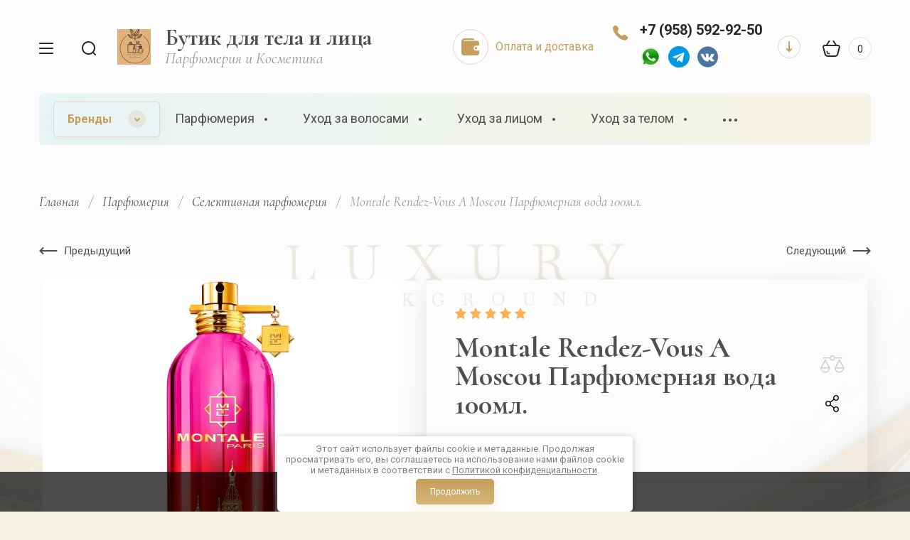

--- FILE ---
content_type: text/html; charset=utf-8
request_url: https://kosmetika3396.ru/magazin/product/montale-rendez-vous-a-moscou
body_size: 53748
content:

	<!doctype html>
<html lang="ru" class="" style="opacity: 1;">
	<link rel="stylesheet" href="/t/images/css/anna_styles_magazine.css">
	<link rel="stylesheet" href="/t/v7834/images/css/seo_styless.scss.css">
	<link rel="stylesheet" href="/t/v7834/images/site.addons.css">
	<link rel="stylesheet" href="/t/v7834/images/css/bdr_addons.scss.css">
<head>
<meta charset="utf-8">
<meta name="robots" content="all"/>
<title>Montale Rendez-Vous A Moscou Парфюмерная вода 100мл. купить в Москве по цене 9062 рублей в интернет-магазине Kosmetika3396.ru с доставкой</title>
<meta name="description" content="Montale Rendez-Vous A Moscou Парфюмерная вода 100мл. по низким ценам производителя! Лучшие акции, скидки! Описание, характеристики и фото в интернет-магазине Бутик для тела и лица. Доставка по Москве и в любой регион России.">
<meta name="keywords" content="">
<meta name="SKYPE_TOOLBAR" content="SKYPE_TOOLBAR_PARSER_COMPATIBLE">
<meta name="viewport" content="width=device-width, initial-scale=1.0, maximum-scale=1.0, user-scalable=no">
<meta name="format-detection" content="telephone=no">
<meta http-equiv="x-rim-auto-match" content="none">

<link rel="canonical" href="//kosmetika3396.ru/magazin/product/montale-rendez-vous-a-moscou">

<!-- JQuery -->
<script src="/g/libs/jquery/1.10.2/jquery.min.js" charset="utf-8"></script>
<!-- JQuery -->

<!-- Common js -->
	<link rel="stylesheet" href="/g/css/styles_articles_tpl.css">
<meta name="yandex-verification" content="9b021a9b56c28d15" />
<meta name="google-site-verification" content="IaJvMxuiaDcOP8eDYi4FpS_hRX-TVyjOnynsyZb3vOk" />
<meta name='wmail-verification' content='d5271bd24584cb75f6e7e63b98c91b19' />

            <!-- 46b9544ffa2e5e73c3c971fe2ede35a5 -->
            <script src='/shared/s3/js/lang/ru.js'></script>
            <script src='/shared/s3/js/common.min.js'></script>
        <link rel='stylesheet' type='text/css' href='/shared/s3/css/calendar.css' /><link rel="stylesheet" href="/g/libs/lightgallery-proxy-to-hs/lightgallery.proxy.to.hs.min.css" media="all" async>
<script src="/g/libs/lightgallery-proxy-to-hs/lightgallery.proxy.to.hs.stub.min.js"></script>
<script src="/g/libs/lightgallery-proxy-to-hs/lightgallery.proxy.to.hs.js" async></script>
<link rel="icon" href="/favicon.jpg" type="image/jpeg">

<!--s3_require-->
<link rel="stylesheet" href="/g/basestyle/1.0.1/user/user.css" type="text/css"/>
<link rel="stylesheet" href="/g/basestyle/1.0.1/user/user.blue.css" type="text/css"/>
<script type="text/javascript" src="/g/basestyle/1.0.1/user/user.js" async></script>
<!--/s3_require-->

<!--s3_goal-->
<script src="/g/s3/goal/1.0.0/s3.goal.js"></script>
<script>new s3.Goal({map:[], goals: [], ecommerce:[{"ecommerce":{"detail":{"products":[{"id":"1116853306","name":"Montale Rendez-Vous A Moscou Парфюмерная вода 100мл.","price":9062,"brand":"Montale","category":"Парфюмерия/Женская парфюмерия/Селективная / Нишевая/Восточная / Арабская/Селективная парфюмерия"}]}}}]});</script>
<!--/s3_goal-->
<!-- Common js -->

<!-- Shop init -->
			
		
		
		
			<link rel="stylesheet" type="text/css" href="/g/shop2v2/default/css/theme.less.css">		
			<script type="text/javascript" src="/g/printme.js"></script>
		<script type="text/javascript" src="/g/shop2v2/default/js/tpl.js"></script>
		<script type="text/javascript" src="/g/shop2v2/default/js/baron.min.js"></script>
		
			<script type="text/javascript" src="/g/shop2v2/default/js/shop2.2.js"></script>
		
	<script type="text/javascript">shop2.init({"productRefs": {"874004906":{"brend":{"146350706":["1116853306","1600748307"]},"ob_em":{"146351506":["1600748307"],"146330906":["1116853306"]},"modifikacia":{"146349906":["1116853306","1600748307"]},"strana_631":{"261309506":["1116853306","1600748307"]},"gruppa":{"269115906":["1116853306","1600748307"]},"naznacenie_344":{"153224507":["1116853306","1600748307"]}},"873999306":{"modifikacia":{"146349906":["1116838506","1116838706","1116838906","1116839106"]},"gruppa":{"269817706":["1116838506","1116838706","1116838906","1116839106"]},"naznacenie_344":{"153224507":["1116838506","1116838706","1116838906","1116839106"]}},"873999706":{"modifikacia":{"146349906":["1116839906","1116840106","1116840306"]},"gruppa":{"269817706":["1116839906","1116840106","1116840306"]}},"874000106":{"modifikacia":{"146349906":["1116841506","1116841706"]},"gruppa":{"269115906":["1116841506","1116841706"]},"naznacenie_344":{"153224507":["1116841506","1116841706"]}},"874000506":{"modifikacia":{"146349906":["1116842306","1116842506","1116842706"]},"gruppa":{"271148706":["1116842306","1116842506","1116842706"]},"naznacenie_344":{"153224507":["1116842306","1116842506","1116842706"]}},"874000706":{"modifikacia":{"146349906":["1116842906","1116843106","1116843306","1116843506"]},"gruppa":{"269115906":["1116842906","1116843106","1116843306","1116843506"]},"naznacenie_344":{"153224507":["1116842906","1116843106","1116843306","1116843506"]}},"874000906":{"modifikacia":{"146349906":["1116843706","1116843906","1116844106","1116844306"]},"gruppa":{"269115906":["1116843706","1116843906","1116844106","1116844306"]},"naznacenie_344":{"153224507":["1116843706","1116843906","1116844106","1116844306"]}}},"apiHash": {"getPromoProducts":"29c694d02bb96b718f0ad824a7de817b","getSearchMatches":"ae3c700517eb91c19f04cc1326f37def","getFolderCustomFields":"ccd14aa199565a9a98477dd773b5305f","getProductListItem":"5e4f68a35b94d75f2d4827742e48d005","cartAddItem":"45fc26b2b9ba65f8bf736ef2e39193ad","cartRemoveItem":"3272dc1cc8d5491c0996e517cf2e5efd","cartUpdate":"23055d65e687c249927fd59bbfe2c40b","cartRemoveCoupon":"97ef8ad0b38bc7b245e9021804a29757","cartAddCoupon":"72a5c3a5091d5922e878b5bebcbe829c","deliveryCalc":"07474b531b3e69da615d498c021fd126","printOrder":"4c4a816cfcb8038c27eb573b906ba325","cancelOrder":"d84d9d0728882a6dba21aeb39e3a2be1","cancelOrderNotify":"80b9daaded7adc043b68be243303b345","repeatOrder":"64a064d621444474b33283d79a269cbd","paymentMethods":"69289c1f1563fa9845c4e6fda29494e1","compare":"47b598ed85d456071074bd52a0a1fb9f"},"hash": null,"verId": 4246421,"mode": "product","step": "","uri": "/magazin","IMAGES_DIR": "/d/","my": {"gr_selected_theme":6,"gr_new_contacts_popup":true,"show_sections":true,"buy_alias":"\u0412 \u043a\u043e\u0440\u0437\u0438\u043d\u0443","located_in_sections_alias":"\u041d\u0430\u0445\u043e\u0434\u0438\u0442\u0441\u044f \u0432 \u0440\u0430\u0437\u0434\u0435\u043b\u0430\u0445:","gr_search_range_slider":true,"gr_search_old_color":true,"gr_search_floats_titles":true,"gr_card_img_size":true,"on_shop2_btn":true,"buy_one_click_btn":"\u041a\u0443\u043f\u0438\u0442\u044c \u0432 1 \u043a\u043b\u0438\u043a","gr_thumb_width":"600","gr_thumb_height":"600","gr_fix_slider":true,"gr_new_instafeed":true,"lazy_load_subpages":true,"gr_pagelist_lazy_load":true,"gr_product_quick_view":true,"gr_kinds_slider":true,"popup_buy_mod":true,"gr_shop2_msg":true,"gr_filter_range_slider":true,"gr_new_hide_share":true,"gr_new_footer_styles":true,"gr_mew_folder":true,"gr_new_style_slider":true,"gr_new_block_popular":true,"new_instagram_fix":true,"list_in_select":true,"hide_in_filter":["vendors"]},"shop2_cart_order_payments": 1,"cf_margin_price_enabled": 0,"maps_yandex_key":"","maps_google_key":""});shop2.facets.enabled = true;shop2.delivery.deligate = true;</script>
<style type="text/css">.product-item-thumb {width: 350px;}.product-item-thumb .product-image, .product-item-simple .product-image {height: 350px;width: 350px;}.product-item-thumb .product-amount .amount-title {width: 254px;}.product-item-thumb .product-price {width: 300px;}.shop2-product .product-side-l {width: 200px;}.shop2-product .product-image {height: 190px;width: 200px;}.shop2-product .product-thumbnails li {width: 56px;height: 56px;}</style>
<!-- Shop init -->


<!-- Fonts -->
<link href="https://fonts.googleapis.com/css?family=Cormorant:300,300i,400,400i,500,500i,600,600i,700,700i|Roboto:100,100i,300,300i,400,400i,500,500i,700,700i,900,900i&amp;subset=cyrillic,cyrillic-ext" rel="stylesheet">
<!-- Fonts -->

<!-- Custom styles -->
<link rel="stylesheet" href="/g/libs/jqueryui/datepicker-and-slider/css/jquery-ui.css">
<link rel="stylesheet" href="/g/libs/lightgallery/v1.2.19/lightgallery.css">
<link rel="stylesheet" href="/g/libs/remodal/css/remodal.css">
<link rel="stylesheet" href="/g/libs/remodal/css/remodal-default-theme.css">
<link rel="stylesheet" href="/g/libs/waslide/css/waslide.css">
<link rel="stylesheet" href="/g/templates/shop2/2.113.2/css/global_styles/global_styles.css">

<link rel="stylesheet" href="/g/libs/wow-animation/css/animate.css">

<!-- Custom styles -->
		    <link rel="stylesheet" href="/t/v7834/images/theme6/theme.scss.css">
	
<!-- Custom js -->
<script src="/g/libs/jquery-responsive-tabs/1.6.3/jquery.responsiveTabs.min.js" charset="utf-8"></script>
<script src="/g/libs/jquery-match-height/0.7.2/jquery.matchHeight.min.js" charset="utf-8"></script>
<script src="/g/libs/jqueryui/datepicker-and-slider/js/jquery-ui.min.js" charset="utf-8"></script>
<script src="/g/libs/jqueryui/touch_punch/jquery.ui.touch_punch.min.js" charset="utf-8"></script>
<script src="/g/libs/timer/js/timer.js"></script>

<script src="/g/libs/wow-animation/js/wow.min.js"></script>

<script src="/g/libs/flexmenu/1.4.2/flexmenu.min.js" charset="utf-8"></script>
<script src="/g/libs/lightgallery/v1.2.19/lightgallery.js" charset="utf-8"></script>
<script src="/g/libs/jquery-slick/1.6.0/slick.min.js" charset="utf-8"></script> 
<script src="/g/libs/remodal/js/remodal.js" charset="utf-8"></script>
<script src="/g/libs/waslide/js/animit.js"></script>
<script src="/g/libs/waslide/js/waslide.js"></script>
<script src="/g/templates/shop2/widgets/js/instafeed.min.js"></script>
<script src="/g/templates/shop2/2.113.2/js/jquery.paroller.min.js"></script>
<script src="/g/templates/shop2/2.66.2/js/jquery.columnizer.min.js" charset="utf-8"></script>
<!-- Custom js -->

<!-- Site js -->
<script src="/g/s3/misc/form/shop-form/shop-form-minimal.js" charset="utf-8"></script>
<script src="/g/templates/shop2/2.113.2/js/plugins.js" charset="utf-8"></script>
<script src="/t/v7834/images/js/shop_main.js" charset="utf-8"></script>
<!-- Site js -->

<link rel="stylesheet" href="/g/libs/jquery-popover/0.0.4/jquery.popover.css">
<script src="/g/libs/jquery-popover/0.0.4/jquery.popover.js"></script>

	<script src="/g/templates/shop2/2.113.2/js/recent_block/recent_block.js"></script>
	<script src="/g/templates/shop2/2.113.2/js/shop2_msg/shop2_msg.js"></script>


<script>
	$(function(){
		$('html').css('opacity', '1');
	});
</script>





<link rel="stylesheet" href="/t/v7834/images/css/site_addons.scss.css">
</head>
<body class="site mew-style-folder sand sand2 gr-card-img-size">
	<div class="site__wrapper new_contacts_wrapper">
		
							
				<style>
					.quick-view-trigger {display: none;}
				</style>
			
										<span class="gr-up-button" role="button">&nbsp;</span>
				
		<div class="remodal" data-remodal-id="search-form" role="dialog" data-remodal-options="hashTracking: false">
	        <button data-remodal-action="close" class="remodal-close-btn gr-icon-btn">
	            <span>Закрыть</span>
	        </button>
	        <div class="search-tabs">
	            <div class="search-tabs__header">Поиск</div>
	            <div class="search-tabs__heading">
	                <div class="search-tabs__title active">по названию</div>
	                <div class="search-tabs__title">по параметрам</div>
	            </div>
	            <div class="search-tabs__items">
	                <div class="search-tabs__item">
	                    <nav class="search-block">
	                        	                        								<script>
	var shop2SmartSearchSettings = {
		shop2_currency: 'руб.'
	}
</script>


<div id="search-app" class="hide_search_popup" v-on-clickaway="resetData">

	<form action="/magazin/search" enctype="multipart/form-data" id="smart-search-block" class="search-block__form">
		<input type="hidden" name="gr_smart_search" value="1">
		<div class="gr-field-style">
			<input autocomplete="off" placeholder="Поиск" v-model="search_query" v-on:keyup="searchStart" type="text" name="search_text" class="search-block__input" id="shop2-name">
		</div>
		<button class="search-block__btn">&nbsp;</button>
	<re-captcha data-captcha="recaptcha"
     data-name="captcha"
     data-sitekey="6LcNwrMcAAAAAOCVMf8ZlES6oZipbnEgI-K9C8ld"
     data-lang="ru"
     data-rsize="invisible"
     data-type="image"
     data-theme="light"></re-captcha></form>
	
	<div id="search-result" class="custom-scroll scroll-width-thin scroll" v-if="(foundsProduct + foundsFolders + foundsVendors) > 0" v-cloak>
		<div class="search-result-top">
			<div class="search-result-left" v-if="foundsProduct > 0">
				<div class="result-products">
					<div class="products-search-title">Товары <span>{{foundsProduct}}</span></div>
					<div class="product-items">
						<div class="product-item" v-for='product in products'>
							<div class="product-image" v-if="product.image_url">
								<a v-bind:href="'/'+product.alias">
									<img v-bind:src="product.image_url" v-bind:alt="product.name" v-bind:title="product.name">
								</a>
							</div>
							
							<div class="product-image no-image" v-else>
								<a v-bind:href="'/'+product.alias"></a>
							</div>
							
							<div class="product-text">
								<div class="product-name"><a v-bind:href="'/'+product.alias">{{product.name}}</a></div>
								<div class="product-text-price">
									<div class="price-old" v-if="product.price_old > 0"><strong>{{product.price_old}}</strong> <span>{{shop2SmartSearchSettings.shop2_currency}}</span></div>
									<div class="price"><strong>{{product.price}}</strong> <span>{{shop2SmartSearchSettings.shop2_currency}}</span></div>
								</div>
							</div>
						</div>
					</div>
				</div>
			</div>
			<div class="search-result-right" v-if="foundsFolders > 0 || foundsVendors > 0">
				<div class="result-folders" v-if="foundsFolders > 0">
					<div class="folders-search-title">Категории <span>{{foundsFolders}}</span></div>
					<div class="folder-items">
						<div class="folder-item" v-for="folder in foldersSearch">
							<a v-bind:href="'/'+folder.alias" class="found-folder"><span>{{folder.folder_name}}</span></a>
						</div>
					</div>
				</div>
				<div class="result-vendors" v-if="foundsVendors > 0">	
					<div class="vendors-search-title">Производители <span>{{foundsVendors}}</span></div>
					<div class="vendor-items">
						<div class="vendor-item" v-for="vendor in vendorsSearch">
							<a v-bind:href="vendor.alias" class="found-vendor"><span>{{vendor.name}}</span></a>
						</div>
					</div>
				</div>
			</div>
		</div>
		<div class="search-result-bottom">
			<span class="search-result-btn"><span>Все результаты</span></span>
		</div>
	</div>
</div>



<script> 
var shop2SmartSearch = {
		folders: [{"folder_id":"50388106","folder_name":"","tree_id":"11829306","_left":"1","_right":"134","_level":"0","hidden":"0","items":"0","serialize":[],"alias":"magazin\/folder\/50388106","page_url":"\/magazin"},{"folder_id":"115543106","folder_name":"\u041f\u0430\u0440\u0444\u044e\u043c\u0435\u0440\u0438\u044f","tree_id":"11829306","_left":"2","_right":"47","_level":"1","hidden":"0","items":"0","alias":"magazin\/folder\/parfyum","page_url":"\/magazin","exporter:share\/yandex_market":1,"exporter:share\/yandex_market_dbs":1,"image":null,"cat_flag":"","flag_color":"","exporter:folders:share\/yandex_market":"0","exporter:folders:share\/yandex_market_dbs":"0"},{"folder_id":"115543306","folder_name":"\u0416\u0435\u043d\u0441\u043a\u0430\u044f \u043f\u0430\u0440\u0444\u044e\u043c\u0435\u0440\u0438\u044f","tree_id":"11829306","_left":"3","_right":"20","_level":"2","hidden":"0","items":"0","alias":"magazin\/folder\/dlya-zhenshchin","page_url":"\/magazin","exporter:share\/yandex_market":1,"exporter:share\/yandex_market_dbs":1,"image":null,"cat_flag":"","flag_color":"","exporter:folders:share\/yandex_market":0,"exporter:folders:share\/yandex_market_dbs":0},{"folder_id":"59698507","folder_name":"\u0421\u0435\u043b\u0435\u043a\u0442\u0438\u0432\u043d\u0430\u044f \/ \u041d\u0438\u0448\u0435\u0432\u0430\u044f","tree_id":"11829306","_left":"4","_right":"5","_level":"3","hidden":"0","items":"0","alias":"magazin\/folder\/zhenskaya-selektivnaya-nishevaya","page_url":"\/magazin","exporter:share\/yandex_market":1,"exporter:share\/yandex_market_dbs":1,"exporter:share\/yandex_products":false,"image":null,"cat_flag":"","flag_color":"","exporter:folders:share\/yandex_market":"0","exporter:folders:share\/yandex_market_dbs":"0","exporter:folders:share\/yandex_products":""},{"folder_id":"61261907","folder_name":"Celebrity","tree_id":"11829306","_left":"6","_right":"7","_level":"3","hidden":"0","items":"0","alias":"magazin\/folder\/zhenskaya-celebrity","page_url":"\/magazin","exporter:share\/yandex_market":1,"exporter:share\/yandex_market_dbs":1,"image":null,"cat_flag":"","flag_color":"","exporter:folders:share\/yandex_market":0,"exporter:folders:share\/yandex_market_dbs":0},{"folder_id":"62775707","folder_name":"\u041b\u044e\u043a\u0441 \/ \u042d\u043b\u0438\u0442\u043d\u0430\u044f","tree_id":"11829306","_left":"8","_right":"9","_level":"3","hidden":"0","items":"0","alias":"magazin\/folder\/zhenskaya-lyuks-elitnaya","page_url":"\/magazin","exporter:share\/yandex_market":1,"exporter:share\/yandex_market_dbs":1,"image":null,"cat_flag":"","flag_color":"","exporter:folders:share\/yandex_market":0,"exporter:folders:share\/yandex_market_dbs":0},{"folder_id":"62829907","folder_name":"\u0412\u0438\u043d\u0442\u0430\u0436\u043d\u0430\u044f","tree_id":"11829306","_left":"10","_right":"11","_level":"3","hidden":"0","items":"0","alias":"magazin\/folder\/duhi-vintazhnye","page_url":"\/magazin","exporter:share\/yandex_market":1,"exporter:share\/yandex_market_dbs":1,"image":null,"cat_flag":"","flag_color":"","exporter:folders:share\/yandex_market":0,"exporter:folders:share\/yandex_market_dbs":0},{"folder_id":"62893107","folder_name":"\u0412\u043e\u0441\u0442\u043e\u0447\u043d\u0430\u044f \/ \u0410\u0440\u0430\u0431\u0441\u043a\u0430\u044f","tree_id":"11829306","_left":"12","_right":"13","_level":"3","hidden":"0","items":"0","alias":"magazin\/folder\/zhenskaya-vostochnaya","page_url":"\/magazin","exporter:share\/yandex_market":1,"exporter:share\/yandex_market_dbs":1,"image":null,"cat_flag":"","flag_color":"","exporter:folders:share\/yandex_market":0,"exporter:folders:share\/yandex_market_dbs":0},{"folder_id":"63139907","folder_name":"\u041c\u0438\u043d\u0438\u0430\u0442\u044e\u0440\u044b","tree_id":"11829306","_left":"14","_right":"15","_level":"3","hidden":"0","items":"0","alias":"magazin\/folder\/zhenskaya-miniatyury","page_url":"\/magazin","exporter:share\/yandex_market":1,"exporter:share\/yandex_market_dbs":1,"image":null,"cat_flag":"","flag_color":"","exporter:folders:share\/yandex_market":0,"exporter:folders:share\/yandex_market_dbs":0},{"folder_id":"63140507","folder_name":"\u041f\u0440\u043e\u0431\u043d\u0438\u043a\u0438","tree_id":"11829306","_left":"16","_right":"17","_level":"3","hidden":"0","items":"0","alias":"magazin\/folder\/zhenskaya-probniki","page_url":"\/magazin","exporter:share\/yandex_market":1,"exporter:share\/yandex_market_dbs":1,"image":null,"cat_flag":"","flag_color":"","exporter:folders:share\/yandex_market":0,"exporter:folders:share\/yandex_market_dbs":0},{"folder_id":"63142307","folder_name":"\u041d\u0430\u0431\u043e\u0440\u044b","tree_id":"11829306","_left":"18","_right":"19","_level":"3","hidden":"0","items":"0","alias":"magazin\/folder\/zhenskaya-nabory","page_url":"\/magazin","exporter:share\/yandex_market":1,"exporter:share\/yandex_market_dbs":1,"image":null,"cat_flag":"","flag_color":"","exporter:folders:share\/yandex_market":0,"exporter:folders:share\/yandex_market_dbs":0},{"folder_id":"115543506","folder_name":"\u041c\u0443\u0436\u0441\u043a\u0430\u044f \u043f\u0430\u0440\u0444\u044e\u043c\u0435\u0440\u0438\u044f","tree_id":"11829306","_left":"21","_right":"38","_level":"2","hidden":"0","items":"0","alias":"magazin\/folder\/dlya-muzhchiny","page_url":"\/magazin","exporter:share\/yandex_market":1,"exporter:share\/yandex_market_dbs":1,"image":null,"cat_flag":"","flag_color":"","exporter:folders:share\/yandex_market":0,"exporter:folders:share\/yandex_market_dbs":0},{"folder_id":"63158707","folder_name":"\u041b\u044e\u043a\u0441 \/ \u042d\u043b\u0438\u0442\u043d\u0430\u044f","tree_id":"11829306","_left":"22","_right":"23","_level":"3","hidden":"0","items":"0","alias":"magazin\/folder\/muzhskaya-lyuks-elitnaya","page_url":"\/magazin","exporter:share\/yandex_market":1,"exporter:share\/yandex_market_dbs":1,"image":null,"cat_flag":"","flag_color":"","exporter:folders:share\/yandex_market":0,"exporter:folders:share\/yandex_market_dbs":0},{"folder_id":"63159107","folder_name":"\u0421\u0435\u043b\u0435\u043a\u0442\u0438\u0432\u043d\u0430\u044f \/ \u041d\u0438\u0448\u0435\u0432\u0430\u044f","tree_id":"11829306","_left":"24","_right":"25","_level":"3","hidden":"0","items":"0","alias":"magazin\/folder\/muzhskaya-selektivnaya-nishevaya","page_url":"\/magazin","exporter:share\/yandex_market":1,"exporter:share\/yandex_market_dbs":1,"exporter:share\/yandex_products":false,"image":null,"cat_flag":"","flag_color":"","exporter:folders:share\/yandex_market":"0","exporter:folders:share\/yandex_market_dbs":"0","exporter:folders:share\/yandex_products":""},{"folder_id":"63175507","folder_name":"Celebrity","tree_id":"11829306","_left":"26","_right":"27","_level":"3","hidden":"0","items":"0","alias":"magazin\/folder\/muzhskaya-celebrity","page_url":"\/magazin","exporter:share\/yandex_market":1,"exporter:share\/yandex_market_dbs":1,"image":null,"cat_flag":"","flag_color":"","exporter:folders:share\/yandex_market":0,"exporter:folders:share\/yandex_market_dbs":0},{"folder_id":"63192907","folder_name":"\u0412\u0438\u043d\u0442\u0430\u0436\u043d\u0430\u044f","tree_id":"11829306","_left":"28","_right":"29","_level":"3","hidden":"0","items":"0","alias":"magazin\/folder\/muzhskaya-vintazhnaya","page_url":"\/magazin","exporter:share\/yandex_market":1,"exporter:share\/yandex_market_dbs":1,"image":null,"cat_flag":"","flag_color":"","exporter:folders:share\/yandex_market":0,"exporter:folders:share\/yandex_market_dbs":0},{"folder_id":"63193707","folder_name":"\u0412\u043e\u0441\u0442\u043e\u0447\u043d\u0430\u044f \/ \u0410\u0440\u0430\u0431\u0441\u043a\u0430\u044f","tree_id":"11829306","_left":"30","_right":"31","_level":"3","hidden":"0","items":"0","alias":"magazin\/folder\/muzhskaya-vostochnaya","page_url":"\/magazin","exporter:share\/yandex_market":1,"exporter:share\/yandex_market_dbs":1,"image":null,"cat_flag":"","flag_color":"","exporter:folders:share\/yandex_market":0,"exporter:folders:share\/yandex_market_dbs":0},{"folder_id":"63196507","folder_name":"\u041c\u0438\u043d\u0438\u0430\u0442\u044e\u0440\u044b","tree_id":"11829306","_left":"32","_right":"33","_level":"3","hidden":"0","items":"0","alias":"magazin\/folder\/muzhskaya-miniatyury","page_url":"\/magazin","exporter:share\/yandex_market":1,"exporter:share\/yandex_market_dbs":1,"image":null,"cat_flag":"","flag_color":"","exporter:folders:share\/yandex_market":0,"exporter:folders:share\/yandex_market_dbs":0},{"folder_id":"63196707","folder_name":"\u041f\u0440\u043e\u0431\u043d\u0438\u043a\u0438","tree_id":"11829306","_left":"34","_right":"35","_level":"3","hidden":"0","items":"0","alias":"magazin\/folder\/muzhskaya-probniki","page_url":"\/magazin","exporter:share\/yandex_market":1,"exporter:share\/yandex_market_dbs":1,"image":null,"cat_flag":"","flag_color":"","exporter:folders:share\/yandex_market":0,"exporter:folders:share\/yandex_market_dbs":0},{"folder_id":"63197107","folder_name":"\u041d\u0430\u0431\u043e\u0440\u044b","tree_id":"11829306","_left":"36","_right":"37","_level":"3","hidden":"0","items":"0","alias":"magazin\/folder\/muzhskaya-nabory","page_url":"\/magazin","exporter:share\/yandex_market":1,"exporter:share\/yandex_market_dbs":1,"image":null,"cat_flag":"","flag_color":"","exporter:folders:share\/yandex_market":0,"exporter:folders:share\/yandex_market_dbs":0},{"folder_id":"115543706","folder_name":"\u0421\u0435\u043b\u0435\u043a\u0442\u0438\u0432\u043d\u0430\u044f \u043f\u0430\u0440\u0444\u044e\u043c\u0435\u0440\u0438\u044f","tree_id":"11829306","_left":"39","_right":"40","_level":"2","hidden":"0","items":"0","alias":"magazin\/folder\/uniseks","page_url":"\/magazin","exporter:share\/yandex_market":1,"exporter:share\/yandex_market_dbs":1,"exporter:share\/yandex_products":false,"image":null,"cat_flag":"","flag_color":"","exporter:folders:share\/yandex_market":"0","exporter:folders:share\/yandex_market_dbs":"0","exporter:folders:share\/yandex_products":""},{"folder_id":"115543906","folder_name":"\u0414\u043b\u044f \u0434\u0435\u0442\u0435\u0439","tree_id":"11829306","_left":"41","_right":"46","_level":"2","hidden":"0","items":"0","alias":"magazin\/folder\/dlya-detej","page_url":"\/magazin","exporter:share\/yandex_market":1,"exporter:share\/yandex_market_dbs":1,"image":null,"cat_flag":"","flag_color":"","exporter:folders:share\/yandex_market":0,"exporter:folders:share\/yandex_market_dbs":0},{"folder_id":"63143907","folder_name":"\u041b\u044e\u043a\u0441 \/ \u042d\u043b\u0438\u0442\u043d\u0430\u044f","tree_id":"11829306","_left":"42","_right":"43","_level":"3","hidden":"0","items":"0","alias":"magazin\/folder\/detskaya-lyuks-elitnaya","page_url":"\/magazin","exporter:share\/yandex_market":1,"exporter:share\/yandex_market_dbs":1,"image":null,"cat_flag":"","flag_color":"","exporter:folders:share\/yandex_market":0},{"folder_id":"63145107","folder_name":"\u0421\u0435\u043b\u0435\u043a\u0442\u0438\u0432\u043d\u0430\u044f \/ \u041d\u0438\u0448\u0435\u0432\u0430\u044f","tree_id":"11829306","_left":"44","_right":"45","_level":"3","hidden":"0","items":"0","alias":"magazin\/folder\/detskaya-selektivnaya-nishevaya","page_url":"\/magazin","exporter:share\/yandex_market":1,"exporter:share\/yandex_market_dbs":1,"image":null,"cat_flag":"","flag_color":"","exporter:folders:share\/yandex_market":0},{"folder_id":"115544106","folder_name":"\u0423\u0445\u043e\u0434 \u0437\u0430 \u0432\u043e\u043b\u043e\u0441\u0430\u043c\u0438","tree_id":"11829306","_left":"48","_right":"61","_level":"1","hidden":"0","items":"0","alias":"magazin\/folder\/uhod-za-volosami","page_url":"\/magazin","exporter:share\/yandex_market":1,"exporter:share\/yandex_market_dbs":1,"image":null,"cat_flag":"","flag_color":"","exporter:folders:share\/yandex_market":0,"exporter:folders:share\/yandex_market_dbs":0},{"folder_id":"115544306","folder_name":"\u0428\u0430\u043c\u043f\u0443\u043d\u0438","tree_id":"11829306","_left":"49","_right":"50","_level":"2","hidden":"0","items":"0","alias":"magazin\/folder\/shampuni","page_url":"\/magazin","exporter:share\/yandex_market_dbs":1,"image":"","cat_flag":"","flag_color":"","exporter:folders:share\/yandex_market_dbs":0,"exporter:share\/yandex_market":true},{"folder_id":"115544506","folder_name":"\u041a\u043e\u043d\u0434\u0438\u0446\u0438\u043e\u043d\u0435\u0440\u044b","tree_id":"11829306","_left":"51","_right":"52","_level":"2","hidden":"0","items":"0","alias":"magazin\/folder\/kondicionery","page_url":"\/magazin","exporter:share\/yandex_market_dbs":1,"image":"","cat_flag":"","flag_color":"","exporter:folders:share\/yandex_market_dbs":0,"exporter:share\/yandex_market":true},{"folder_id":"115544706","folder_name":"\u0411\u0430\u043b\u044c\u0437\u0430\u043c\u044b","tree_id":"11829306","_left":"53","_right":"54","_level":"2","hidden":"0","items":"0","alias":"magazin\/folder\/balzamy","page_url":"\/magazin","exporter:share\/yandex_market_dbs":1,"image":"","cat_flag":"","flag_color":"","exporter:folders:share\/yandex_market_dbs":0,"exporter:share\/yandex_market":true},{"folder_id":"115544906","folder_name":"\u041c\u0430\u0441\u043a\u0430","tree_id":"11829306","_left":"55","_right":"56","_level":"2","hidden":"0","items":"0","alias":"magazin\/folder\/maska","page_url":"\/magazin","exporter:share\/yandex_market_dbs":1,"image":"","cat_flag":"","flag_color":"","exporter:folders:share\/yandex_market_dbs":0,"exporter:share\/yandex_market":true},{"folder_id":"115545106","folder_name":"\u0421\u044b\u0432\u043e\u0440\u043e\u0442\u043a\u0438","tree_id":"11829306","_left":"57","_right":"58","_level":"2","hidden":"0","items":"0","alias":"magazin\/folder\/syvorotki","page_url":"\/magazin","exporter:share\/yandex_market_dbs":1,"image":"","cat_flag":"","flag_color":"","exporter:folders:share\/yandex_market_dbs":0,"exporter:share\/yandex_market":true},{"folder_id":"136952906","folder_name":"\u041c\u0430\u0441\u043b\u0430","tree_id":"11829306","_left":"59","_right":"60","_level":"2","hidden":"0","items":"0","alias":"magazin\/folder\/masla-1","page_url":"\/magazin","exporter:share\/yandex_market_dbs":1,"image":"","cat_flag":"","flag_color":"","exporter:folders:share\/yandex_market_dbs":0,"exporter:share\/yandex_market":true},{"folder_id":"115545306","folder_name":"\u0423\u0445\u043e\u0434 \u0437\u0430 \u043b\u0438\u0446\u043e\u043c","tree_id":"11829306","_left":"62","_right":"87","_level":"1","hidden":"0","items":"0","alias":"magazin\/folder\/uhod-za-licom","page_url":"\/magazin","exporter:share\/yandex_market":1,"exporter:share\/yandex_market_dbs":false,"image":null,"cat_flag":"","flag_color":"","exporter:folders:share\/yandex_market":0,"exporter:folders:share\/yandex_market_dbs":0},{"folder_id":"115545506","folder_name":"\u041a\u0440\u0435\u043c\u0430","tree_id":"11829306","_left":"63","_right":"64","_level":"2","hidden":"0","items":"0","alias":"magazin\/folder\/krema","page_url":"\/magazin","exporter:share\/yandex_market":1,"exporter:share\/yandex_market_dbs":false,"image":null,"cat_flag":"","flag_color":"","exporter:folders:share\/yandex_market":"","exporter:folders:share\/yandex_market_dbs":"0"},{"folder_id":"115545706","folder_name":"\u0413\u0435\u043b\u0438","tree_id":"11829306","_left":"65","_right":"66","_level":"2","hidden":"0","items":"0","alias":"magazin\/folder\/geli","page_url":"\/magazin","exporter:share\/yandex_market_dbs":false,"image":"","cat_flag":"","flag_color":"","exporter:folders:share\/yandex_market_dbs":0,"exporter:share\/yandex_market":true},{"folder_id":"115545906","folder_name":"\u0421\u044b\u0432\u043e\u0440\u043e\u0442\u043a\u0438","tree_id":"11829306","_left":"67","_right":"68","_level":"2","hidden":"0","items":"0","alias":"magazin\/folder\/syvorotki-1","page_url":"\/magazin","exporter:share\/yandex_market":1,"exporter:share\/yandex_market_dbs":false,"exporter:share\/yandex_products":false,"image":null,"cat_flag":"","flag_color":"","exporter:folders:share\/yandex_market":"","exporter:folders:share\/yandex_market_dbs":"0","exporter:folders:share\/yandex_products":""},{"folder_id":"115546106","folder_name":"\u041c\u0430\u0441\u043b\u0430","tree_id":"11829306","_left":"69","_right":"70","_level":"2","hidden":"0","items":"0","alias":"magazin\/folder\/masla","page_url":"\/magazin","exporter:share\/yandex_market_dbs":false,"image":"","cat_flag":"","flag_color":"","exporter:folders:share\/yandex_market_dbs":0,"exporter:share\/yandex_market":true},{"folder_id":"115546306","folder_name":"\u041c\u0430\u0441\u043a\u0438","tree_id":"11829306","_left":"71","_right":"72","_level":"2","hidden":"0","items":"0","alias":"magazin\/folder\/maski","page_url":"\/magazin","exporter:share\/yandex_market_dbs":false,"image":"","cat_flag":"","flag_color":"","exporter:folders:share\/yandex_market_dbs":0,"exporter:share\/yandex_market":true},{"folder_id":"115546506","folder_name":"\u0422\u043e\u043d\u0438\u043a\u0438","tree_id":"11829306","_left":"73","_right":"74","_level":"2","hidden":"0","items":"0","alias":"magazin\/folder\/toniki","page_url":"\/magazin","exporter:share\/yandex_market_dbs":false,"image":"","cat_flag":"","flag_color":"","exporter:folders:share\/yandex_market_dbs":0,"exporter:share\/yandex_market":true},{"folder_id":"115546706","folder_name":"\u041b\u043e\u0441\u044c\u043e\u043d\u044b","tree_id":"11829306","_left":"75","_right":"76","_level":"2","hidden":"0","items":"0","alias":"magazin\/folder\/losony","page_url":"\/magazin","exporter:share\/yandex_market_dbs":false,"image":"","cat_flag":"","flag_color":"","exporter:folders:share\/yandex_market_dbs":0,"exporter:share\/yandex_market":true},{"folder_id":"115546906","folder_name":"\u041f\u0435\u043d\u043a\u0438","tree_id":"11829306","_left":"77","_right":"78","_level":"2","hidden":"0","items":"0","alias":"magazin\/folder\/penki","page_url":"\/magazin","exporter:share\/yandex_market":1,"exporter:share\/yandex_market_dbs":false,"image":null,"cat_flag":"","flag_color":"","exporter:folders:share\/yandex_market":"","exporter:folders:share\/yandex_market_dbs":"0"},{"folder_id":"115547106","folder_name":"\u0421\u043a\u0440\u0430\u0431\u044b","tree_id":"11829306","_left":"79","_right":"80","_level":"2","hidden":"0","items":"0","alias":"magazin\/folder\/skraby","page_url":"\/magazin","exporter:share\/yandex_market_dbs":false,"image":"","cat_flag":"","flag_color":"","exporter:folders:share\/yandex_market_dbs":0,"exporter:share\/yandex_market":true},{"folder_id":"136941906","folder_name":"\u042d\u043c\u0443\u043b\u044c\u0441\u0438\u044f","tree_id":"11829306","_left":"81","_right":"82","_level":"2","hidden":"0","items":"0","alias":"magazin\/folder\/emulsiya","page_url":"\/magazin","exporter:share\/yandex_market_dbs":false,"image":"","cat_flag":"","flag_color":"","exporter:folders:share\/yandex_market_dbs":0,"exporter:share\/yandex_market":true},{"folder_id":"136953706","folder_name":"\u041f\u0438\u043b\u0438\u043d\u0433","tree_id":"11829306","_left":"83","_right":"84","_level":"2","hidden":"0","items":"0","alias":"magazin\/folder\/piling","page_url":"\/magazin","exporter:share\/yandex_market_dbs":false,"image":"","cat_flag":"","flag_color":"","exporter:folders:share\/yandex_market_dbs":0,"exporter:share\/yandex_market":true},{"folder_id":"136978306","folder_name":"\u042d\u0441\u0441\u0435\u043d\u0446\u0438\u044f","tree_id":"11829306","_left":"85","_right":"86","_level":"2","hidden":"0","items":"0","alias":"magazin\/folder\/essenciya","page_url":"\/magazin","exporter:share\/yandex_market_dbs":false,"image":"","cat_flag":"","flag_color":"","exporter:folders:share\/yandex_market_dbs":0,"exporter:share\/yandex_market":true},{"folder_id":"115547706","folder_name":"\u0423\u0445\u043e\u0434 \u0437\u0430 \u0442\u0435\u043b\u043e\u043c","tree_id":"11829306","_left":"88","_right":"91","_level":"1","hidden":"0","items":"0","alias":"magazin\/folder\/uhod-za-telom","page_url":"\/magazin","exporter:share\/yandex_market_dbs":false,"image":"","cat_flag":"","flag_color":"","exporter:folders:share\/yandex_market_dbs":0,"exporter:share\/yandex_market":true},{"folder_id":"115547906","folder_name":"\u041a\u0440\u0435\u043c\u0430","tree_id":"11829306","_left":"89","_right":"90","_level":"2","hidden":"0","items":"0","alias":"magazin\/folder\/krema-1","page_url":"\/magazin","exporter:share\/yandex_market":1,"exporter:share\/yandex_market_dbs":false,"image":null,"cat_flag":"","flag_color":"","exporter:folders:share\/yandex_market":"","exporter:folders:share\/yandex_market_dbs":"0"},{"folder_id":"115548506","folder_name":"\u0423\u0445\u043e\u0434 \u0437\u0430 \u0440\u0443\u043a\u0430\u043c\u0438","tree_id":"11829306","_left":"92","_right":"99","_level":"1","hidden":"0","items":"0","alias":"magazin\/folder\/uhod-za-rukami","page_url":"\/magazin","exporter:share\/yandex_market":1,"exporter:share\/yandex_market_dbs":false,"image":null,"cat_flag":"","flag_color":"","exporter:folders:share\/yandex_market":0,"exporter:folders:share\/yandex_market_dbs":0},{"folder_id":"115548706","folder_name":"\u041a\u0440\u0435\u043c\u0430","tree_id":"11829306","_left":"93","_right":"94","_level":"2","hidden":"0","items":"0","alias":"magazin\/folder\/krema-2","page_url":"\/magazin","exporter:share\/yandex_market":1,"exporter:share\/yandex_market_dbs":false,"image":null,"cat_flag":"","flag_color":"","exporter:folders:share\/yandex_market":0,"exporter:folders:share\/yandex_market_dbs":0},{"folder_id":"115565306","folder_name":"\u041c\u0430\u0441\u043a\u0438","tree_id":"11829306","_left":"95","_right":"96","_level":"2","hidden":"0","items":"0","alias":"magazin\/folder\/maski-1","page_url":"\/magazin","exporter:share\/yandex_market":1,"exporter:share\/yandex_market_dbs":false,"image":null,"cat_flag":"","flag_color":"","exporter:folders:share\/yandex_market":0,"exporter:folders:share\/yandex_market_dbs":0},{"folder_id":"136978906","folder_name":"\u041d\u0430\u0431\u043e\u0440\u044b","tree_id":"11829306","_left":"97","_right":"98","_level":"2","hidden":"0","items":"0","alias":"magazin\/folder\/nabory","page_url":"\/magazin","exporter:share\/yandex_market_dbs":false,"image":"","cat_flag":"","flag_color":"","exporter:folders:share\/yandex_market_dbs":0,"exporter:share\/yandex_market":true},{"folder_id":"115548906","folder_name":"\u0423\u0445\u043e\u0434 \u0437\u0430 \u0433\u043b\u0430\u0437\u0430\u043c\u0438","tree_id":"11829306","_left":"100","_right":"107","_level":"1","hidden":"0","items":"0","alias":"magazin\/folder\/uhod-za-glazami","page_url":"\/magazin","exporter:share\/yandex_market_dbs":false,"image":"","cat_flag":"","flag_color":"","exporter:folders:share\/yandex_market_dbs":0,"exporter:share\/yandex_market":true},{"folder_id":"115549106","folder_name":"\u041a\u0440\u0435\u043c\u0430","tree_id":"11829306","_left":"101","_right":"102","_level":"2","hidden":"0","items":"0","alias":"magazin\/folder\/krema-3","page_url":"\/magazin","exporter:share\/yandex_market":1,"exporter:share\/yandex_market_dbs":false,"image":null,"cat_flag":"","flag_color":"","exporter:folders:share\/yandex_market":"","exporter:folders:share\/yandex_market_dbs":""},{"folder_id":"115549306","folder_name":"\u041f\u0430\u0442\u0447\u0438","tree_id":"11829306","_left":"103","_right":"104","_level":"2","hidden":"0","items":"0","alias":"magazin\/folder\/patchi","page_url":"\/magazin","exporter:share\/yandex_market":1,"exporter:share\/yandex_market_dbs":false,"image":null,"cat_flag":"","flag_color":"","exporter:folders:share\/yandex_market":"","exporter:folders:share\/yandex_market_dbs":""},{"folder_id":"115549506","folder_name":"\u0421\u044b\u0432\u043e\u0440\u043e\u0442\u043a\u0430","tree_id":"11829306","_left":"105","_right":"106","_level":"2","hidden":"0","items":"0","alias":"magazin\/folder\/syvorotka","page_url":"\/magazin","exporter:share\/yandex_market":1,"exporter:share\/yandex_market_dbs":false,"image":null,"cat_flag":"","flag_color":"","exporter:folders:share\/yandex_market":"","exporter:folders:share\/yandex_market_dbs":""},{"folder_id":"115549706","folder_name":"\u041a\u043e\u0441\u043c\u0435\u0442\u0438\u043a\u0430 \u0434\u043b\u044f \u043c\u0430\u043a\u0438\u044f\u0436\u0430","tree_id":"11829306","_left":"108","_right":"121","_level":"1","hidden":"0","items":"0","alias":"magazin\/folder\/kosmetika-dlya-makiyazha","page_url":"\/magazin","image":"","cat_flag":"","flag_color":"","exporter:share\/yandex_market":true},{"folder_id":"115549906","folder_name":"\u0414\u043b\u044f \u043b\u0438\u0446\u0430","tree_id":"11829306","_left":"109","_right":"116","_level":"2","hidden":"0","items":"0","alias":"magazin\/folder\/dlya-lica","page_url":"\/magazin","image":"","cat_flag":"","flag_color":"","exporter:share\/yandex_market":true},{"folder_id":"221836506","folder_name":"\u0422\u043e\u043d\u0430\u043b\u044c\u043d\u044b\u0439 \u043a\u0440\u0435\u043c","tree_id":"11829306","_left":"110","_right":"111","_level":"3","hidden":"0","items":"0","alias":"magazin\/folder\/tonalnyj-krem-dlya-lica-1","page_url":"\/magazin","exporter:share\/yandex_market":1,"exporter:share\/yandex_market_dbs":1,"image":null,"cat_flag":"","flag_color":"","exporter:folders:share\/yandex_market":0,"exporter:folders:share\/yandex_market_dbs":0},{"folder_id":"223379706","folder_name":"\u041a\u043e\u043d\u0441\u0438\u043b\u0435\u0440","tree_id":"11829306","_left":"112","_right":"113","_level":"3","hidden":"0","items":"0","alias":"magazin\/folder\/konsiler-1","page_url":"\/magazin","exporter:share\/yandex_market_dbs":1,"image":"","cat_flag":"","flag_color":"","exporter:share\/yandex_market":true},{"folder_id":"223380706","folder_name":"\u041a\u0443\u0448\u043e\u043d","tree_id":"11829306","_left":"114","_right":"115","_level":"3","hidden":"0","items":"0","alias":"magazin\/folder\/kushon-2","page_url":"\/magazin","exporter:share\/yandex_market_dbs":1,"image":"","cat_flag":"","flag_color":"","exporter:share\/yandex_market":true},{"folder_id":"115550106","folder_name":"\u0414\u043b\u044f \u0433\u043b\u0430\u0437","tree_id":"11829306","_left":"117","_right":"120","_level":"2","hidden":"0","items":"0","alias":"magazin\/folder\/dlya-glaz","page_url":"\/magazin","image":"","cat_flag":"","flag_color":"","exporter:share\/yandex_market":true},{"folder_id":"222970506","folder_name":"\u0422\u0443\u0448\u044c \u0434\u043b\u044f \u0440\u0435\u0441\u043d\u0438\u0446","tree_id":"11829306","_left":"118","_right":"119","_level":"3","hidden":"0","items":"0","alias":"magazin\/folder\/tush-dlya-resnic-1","page_url":"\/magazin","exporter:share\/yandex_market_dbs":1,"image":"","cat_flag":"","flag_color":"","exporter:share\/yandex_market":true},{"folder_id":"223377706","folder_name":"\u0423\u0445\u043e\u0434 \u0437\u0430 \u0433\u0443\u0431\u0430\u043c\u0438","tree_id":"11829306","_left":"122","_right":"125","_level":"1","hidden":"0","items":"0","alias":"magazin\/folder\/uhod-za-gubami","page_url":"\/magazin","exporter:share\/yandex_market_dbs":1,"image":"","cat_flag":"","flag_color":"","exporter:folders:share\/yandex_market_dbs":0,"exporter:share\/yandex_market":true},{"folder_id":"223377906","folder_name":"\u0411\u0430\u043b\u044c\u0437\u0430\u043c\u044b","tree_id":"11829306","_left":"123","_right":"124","_level":"2","hidden":"0","items":"0","alias":"magazin\/folder\/balzamy-1","page_url":"\/magazin","exporter:share\/yandex_market_dbs":1,"image":"","cat_flag":"","flag_color":"","exporter:folders:share\/yandex_market_dbs":0,"exporter:share\/yandex_market":true},{"folder_id":"223571106","folder_name":"\u0423\u0445\u043e\u0434 \u0437\u0430 \u043d\u043e\u0433\u0430\u043c\u0438","tree_id":"11829306","_left":"126","_right":"133","_level":"1","hidden":"0","items":"0","alias":"magazin\/folder\/uhod-za-nogami","page_url":"\/magazin","exporter:share\/yandex_market":1,"exporter:share\/yandex_market_dbs":1,"image":null,"cat_flag":"","flag_color":"","exporter:folders:share\/yandex_market":0,"exporter:folders:share\/yandex_market_dbs":0},{"folder_id":"223571306","folder_name":"\u041a\u0440\u0435\u043c\u0430","tree_id":"11829306","_left":"127","_right":"128","_level":"2","hidden":"0","items":"0","alias":"magazin\/folder\/krema-4","page_url":"\/magazin","exporter:share\/yandex_market_dbs":1,"image":"","cat_flag":"","flag_color":"","exporter:folders:share\/yandex_market_dbs":0,"exporter:share\/yandex_market":true},{"folder_id":"231811906","folder_name":"\u041c\u0430\u0441\u043a\u0430","tree_id":"11829306","_left":"129","_right":"130","_level":"2","hidden":"0","items":"0","alias":"magazin\/folder\/maska-1","page_url":"\/magazin","exporter:share\/yandex_market_dbs":1,"image":"","cat_flag":"","flag_color":"","exporter:share\/yandex_market":true},{"folder_id":"231813106","folder_name":"\u041f\u0438\u043b\u0438\u043d\u0433","tree_id":"11829306","_left":"131","_right":"132","_level":"2","hidden":"0","items":"0","alias":"magazin\/folder\/piling-2","page_url":"\/magazin","exporter:share\/yandex_market_dbs":1,"image":"","cat_flag":"","flag_color":"","exporter:share\/yandex_market":true}],
		vendors: [{"vendor_id":"28184907","image_id":"2211850307","filename":"12_parfumeurs_francais_logo.jpg","name":"12 Parfumeurs Francais","alias":"\/magazin\/vendor\/12-parfumeurs-francais","page_url":"\/magazin"},{"vendor_id":"42520906","image_id":"3179735706","filename":"3w-clinic.jpg","name":"3W Clinic","alias":"\/magazin\/vendor\/3w-clinic","page_url":"\/magazin"},{"vendor_id":"45135106","image_id":"3845817506","filename":"370.jpg","name":"A.H.C.","alias":"\/magazin\/vendor\/a-h-c","page_url":"\/magazin"},{"vendor_id":"9624306","image_id":"3053544906","filename":"sardegna.jpg","name":"Acqua Di Sardegna","alias":"\/magazin\/vendor\/acqua-di-sardegna","page_url":"\/magazin"},{"vendor_id":"21061307","image_id":"1707563707","filename":"aerin.jpg","name":"Aerin Lauder","alias":"\/magazin\/vendor\/aerin-lauder","page_url":"\/magazin"},{"vendor_id":"7207907","image_id":"0","filename":null,"name":"Agonist","alias":"\/magazin\/vendor\/agonist","page_url":"\/magazin"},{"vendor_id":"9624506","image_id":"3056242106","filename":"135-big_default.jpg","name":"Aj Arabia Widian","alias":"\/magazin\/vendor\/aj-arabia-widian","page_url":"\/magazin"},{"vendor_id":"9624706","image_id":"3053701906","filename":"ajmal.png","name":"Ajmal","alias":"\/magazin\/vendor\/ajmal","page_url":"\/magazin"},{"vendor_id":"43165706","image_id":"3053747706","filename":"alexanderj.png","name":"Alexandre J","alias":"\/magazin\/vendor\/alexandre-j","page_url":"\/magazin"},{"vendor_id":"40191106","image_id":"3053776306","filename":"waz6andivfc.jpg","name":"Amouage","alias":"\/magazin\/vendor\/amouage","page_url":"\/magazin"},{"vendor_id":"44798706","image_id":"3846610306","filename":"anskin.jpg","name":"Anskin","alias":"\/magazin\/vendor\/anskin","page_url":"\/magazin"},{"vendor_id":"40210706","image_id":"3053879706","filename":"logoara.jpg","name":"Arabesque Perfumes","alias":"\/magazin\/vendor\/arabesque-perfumes","page_url":"\/magazin"},{"vendor_id":"6997308","image_id":"501226908","filename":"ocoffk0am2zz.jpg","name":"Areej Le Dore","alias":"\/magazin\/vendor\/areej-le-dore","page_url":"\/magazin"},{"vendor_id":"40210906","image_id":"3054063506","filename":"336.jpg","name":"Armand Basi","alias":"\/magazin\/vendor\/armand-basi","page_url":"\/magazin"},{"vendor_id":"40211306","image_id":"3054086306","filename":"atelier_cologne.jpg","name":"Atelier Cologne","alias":"\/magazin\/vendor\/atelier-cologne","page_url":"\/magazin"},{"vendor_id":"40212106","image_id":"3054105506","filename":"02ec31e8bc7603d48c68be89ffaa4d9b.jpg","name":"Atkinsons","alias":"\/magazin\/vendor\/atkinsons","page_url":"\/magazin"},{"vendor_id":"40212706","image_id":"3054188106","filename":"attar_collection_log.png","name":"Attar Collection","alias":"\/magazin\/vendor\/attar-collection","page_url":"\/magazin"},{"vendor_id":"45122106","image_id":"3846656506","filename":"getimage.jpg","name":"Ayoume","alias":"\/magazin\/vendor\/ayoume","page_url":"\/magazin"},{"vendor_id":"42316507","image_id":"3301325907","filename":"logotip-balenciaga-e1518860799950.png","name":"Balenciaga","alias":"\/magazin\/vendor\/balenciaga","page_url":"\/magazin"},{"vendor_id":"10615507","image_id":"958814907","filename":"08340d3263601556a6792cc20c1.png","name":"Bentley","alias":"\/magazin\/vendor\/bentley","page_url":"\/magazin"},{"vendor_id":"10609307","image_id":"958797507","filename":"899.jpg","name":"Beyonce","alias":"\/magazin\/vendor\/beyonce","page_url":"\/magazin"},{"vendor_id":"40213306","image_id":"3054212506","filename":"09855160148a83c045a965476d825d52.png","name":"Boadicea The Victorious","alias":"\/magazin\/vendor\/boadicea-the-victorious","page_url":"\/magazin"},{"vendor_id":"10611307","image_id":"958784307","filename":"thumb400.jpg","name":"Britney Spears","alias":"\/magazin\/vendor\/britney-spears","page_url":"\/magazin"},{"vendor_id":"40213706","image_id":"3054232706","filename":"1643599798_51-papik-pro-p-burberry-logotip-53.jpg","name":"Burberry","alias":"\/magazin\/vendor\/burberry","page_url":"\/magazin"},{"vendor_id":"40241906","image_id":"3055735106","filename":"top-10-engagement-ring-designers-2-bvulgari.jpg","name":"Bvlgari","alias":"\/magazin\/vendor\/bvlgari","page_url":"\/magazin"},{"vendor_id":"40242306","image_id":"3055746706","filename":"nrkzhnc4pin3zcnfl7i7hroa55cmbs9p7jitjttz4-n_dxvujh0pegpsgqyngrxg_dwyze56nlg-74oa9ir9llvg.jpg","name":"By Kilian","alias":"\/magazin\/vendor\/by-kilian","page_url":"\/magazin"},{"vendor_id":"40242506","image_id":"3055758906","filename":"1123.jpg","name":"Byredo","alias":"\/magazin\/vendor\/byredo","page_url":"\/magazin"},{"vendor_id":"28185707","image_id":"2211892307","filename":"ac6070034dbfc6e16dfde2aa113e4b8e.jpg","name":"Cacharel","alias":"\/magazin\/vendor\/cacharel","page_url":"\/magazin"},{"vendor_id":"22750307","image_id":"1875238507","filename":"0675cbe39a.jpg","name":"Carolina Herrera","alias":"\/magazin\/vendor\/carolina-herrera","page_url":"\/magazin"},{"vendor_id":"40242706","image_id":"3055770706","filename":"chanel-allure-100-ml-edp-pojemnosc-opakowania-100-ml.jpg","name":"Chanel","alias":"\/magazin\/vendor\/chanel","page_url":"\/magazin"},{"vendor_id":"49261506","image_id":"3810467906","filename":"christian_diororig.jpg","name":"Christian Dior","alias":"\/magazin\/vendor\/christian-dior","page_url":"\/magazin"},{"vendor_id":"10610107","image_id":"958573107","filename":"christinaaguilera.jpg","name":"Christina Aguilera","alias":"\/magazin\/vendor\/christina-aguilera","page_url":"\/magazin"},{"vendor_id":"50092506","image_id":"3867673106","filename":"ciracle-cosmetic.jpg","name":"Ciracle","alias":"\/magazin\/vendor\/ciracle","page_url":"\/magazin"},{"vendor_id":"49260906","image_id":"3810056106","filename":"5cf0a6a5-8a44-4e30-831d-f247cf01c998.png","name":"Clive Christian","alias":"\/magazin\/vendor\/clive-christian","page_url":"\/magazin"},{"vendor_id":"6023707","image_id":"618149707","filename":"bm442y7jfdx8mb5oueyxij-m9l1c3jhrhlv8grdvawexcm2gnxxjug8ee19zbddlzzscvb0h.jpg","name":"Coach","alias":"\/magazin\/vendor\/coach","page_url":"\/magazin"},{"vendor_id":"48737706","image_id":"3777633106","filename":"bwoxfkweqik.jpg","name":"Creed","alias":"\/magazin\/vendor\/creed","page_url":"\/magazin"},{"vendor_id":"40242906","image_id":"3055780906","filename":"logo-dhp.png","name":"Dali Haute Parfumerie","alias":"\/magazin\/vendor\/dali-haute-parfumerie","page_url":"\/magazin"},{"vendor_id":"40243106","image_id":"3055801506","filename":"davidoff-2-logo-png-transparent.png","name":"Davidoff","alias":"\/magazin\/vendor\/davidoff","page_url":"\/magazin"},{"vendor_id":"40243306","image_id":"3055827306","filename":"o3142.jpg","name":"De Leon","alias":"\/magazin\/vendor\/de-leon","page_url":"\/magazin"},{"vendor_id":"44151506","image_id":"3341489106","filename":"image.png","name":"Deoproce","alias":"\/magazin\/vendor\/deoproce","page_url":"\/magazin"},{"vendor_id":"40243706","image_id":"3055837306","filename":"free-vector-diesel-3_058577_diesel-3.png","name":"Diesel","alias":"\/magazin\/vendor\/diesel","page_url":"\/magazin"},{"vendor_id":"40249906","image_id":"3056611106","filename":"original-e8bf8d8e52a026d8a484fb4bc17184cbc90d20fd.jpg","name":"Dirk Bikkembergs","alias":"\/magazin\/vendor\/dirk-bikkembergs","page_url":"\/magazin"},{"vendor_id":"40249706","image_id":"3056601906","filename":"7b9826bd385bc1ab2372fed1c3090455.jpg","name":"Disney","alias":"\/magazin\/vendor\/disney","page_url":"\/magazin"},{"vendor_id":"40243906","image_id":"3055842506","filename":"dolce-gabbana.jpg","name":"Dolce &amp; Gabbana","alias":"\/magazin\/vendor\/dolce-gabbana","page_url":"\/magazin"},{"vendor_id":"40244306","image_id":"3055881306","filename":"583550f36a.jpg","name":"Donald Trump","alias":"\/magazin\/vendor\/donald-trump","page_url":"\/magazin"},{"vendor_id":"40244506","image_id":"3055887106","filename":"braslety-dkny.jpg","name":"Donna Karan","alias":"\/magazin\/vendor\/donna-karan","page_url":"\/magazin"},{"vendor_id":"40244706","image_id":"3055893506","filename":"dora_the_explorer.png","name":"Dora The Explorer","alias":"\/magazin\/vendor\/dora-the-explorer","page_url":"\/magazin"},{"vendor_id":"21100307","image_id":"1711043907","filename":"5f9a9e5d10cf1869086217.jpg","name":"Dr. Gritti","alias":"\/magazin\/vendor\/dr-gritti","page_url":"\/magazin"},{"vendor_id":"44798906","image_id":"3846776906","filename":"56564.jpg","name":"Dr.Jart+","alias":"\/magazin\/vendor\/dr-jart","page_url":"\/magazin"},{"vendor_id":"45115906","image_id":"3846805106","filename":"cf0464a53b4a2963c64ad058ea93400f.jpg","name":"Ekel","alias":"\/magazin\/vendor\/ekel","page_url":"\/magazin"},{"vendor_id":"40247306","image_id":"3056413306","filename":"bfc99245ffcb4cf7bdfb3fab6d61bd52.png","name":"Elie Saab","alias":"\/magazin\/vendor\/elie-saab","page_url":"\/magazin"},{"vendor_id":"40250106","image_id":"3056621506","filename":"9c834e69a389fa50fb910b9bf7559f44_preview.jpg","name":"Elizabeth Arden","alias":"\/magazin\/vendor\/elizabeth-arden","page_url":"\/magazin"},{"vendor_id":"44195906","image_id":"3340305106","filename":"elizavecca.jpg","name":"Elizavecca","alias":"\/magazin\/vendor\/elizavecca","page_url":"\/magazin"},{"vendor_id":"42521906","image_id":"3846834306","filename":"enough-1.jpg","name":"Enough","alias":"\/magazin\/vendor\/enough","page_url":"\/magazin"},{"vendor_id":"40244906","image_id":"3055908306","filename":"9a00ef02220048849160dc020a57c4f3.jpg","name":"Escada","alias":"\/magazin\/vendor\/escada","page_url":"\/magazin"},{"vendor_id":"40245706","image_id":"3056180706","filename":"escentricmolecules.jpg","name":"Escentric Molecules","alias":"\/magazin\/vendor\/escentric-molecules","page_url":"\/magazin"},{"vendor_id":"12321909","image_id":"1104961509","filename":"brand_image_1755.jpg","name":"Essential Parfums","alias":"\/magazin\/vendor\/essential-parfums","page_url":"\/magazin"},{"vendor_id":"40249106","image_id":"3056430506","filename":"esteelauder.jpg","name":"Estee Lauder","alias":"\/magazin\/vendor\/estee-lauder","page_url":"\/magazin"},{"vendor_id":"45121906","image_id":"3846951506","filename":"ht91dm9nunmcopqollivs58xro5rnijw.jpg","name":"Esthetic House","alias":"\/magazin\/vendor\/esthetic-house","page_url":"\/magazin"},{"vendor_id":"40245906","image_id":"3056258706","filename":"le-parfum-est-mort-vive-la-parfum.png","name":"Etat Libre d'Orange","alias":"\/magazin\/vendor\/etat-libre-dorange","page_url":"\/magazin"},{"vendor_id":"45116506","image_id":"3846854706","filename":"e1c502_02021071e0b446eeacda88d883161ff9mv2.png","name":"Etude House","alias":"\/magazin\/vendor\/etude-house","page_url":"\/magazin"},{"vendor_id":"45134906","image_id":"3846861106","filename":"eunyul.png","name":"Eunyul","alias":"\/magazin\/vendor\/eunyul","page_url":"\/magazin"},{"vendor_id":"40246106","image_id":"3056292706","filename":"1042.jpg","name":"Ex Nihilo","alias":"\/magazin\/vendor\/ex-nihilo","page_url":"\/magazin"},{"vendor_id":"45134706","image_id":"3846933306","filename":"t85xjpfdtbjbq22a3gh17c8sofp22h7o.jpg","name":"Eyenlip","alias":"\/magazin\/vendor\/eyenlip","page_url":"\/magazin"},{"vendor_id":"42520706","image_id":"3179720506","filename":"3b6591b877e6663f4a90435047368779.jpg","name":"Farmstay","alias":"\/magazin\/vendor\/farmstay","page_url":"\/magazin"},{"vendor_id":"27321107","image_id":"2147472507","filename":"804011161w640h640memo.jpg","name":"Franck Olivier","alias":"\/magazin\/vendor\/franck-olivier","page_url":"\/magazin"},{"vendor_id":"52267706","image_id":"4086825506","filename":"b8996275485419y3jvccw4mdgsnjmyldasodg.jpg","name":"Frudia","alias":"\/magazin\/vendor\/frudia","page_url":"\/magazin"},{"vendor_id":"12332709","image_id":"1105226109","filename":"brand_image_1762_1652175269.jpg","name":"Genyum","alias":"\/magazin\/vendor\/genyum","page_url":"\/magazin"},{"vendor_id":"40246306","image_id":"3056305306","filename":"giorgio-armani-logo.jpg","name":"Giorgio Armani","alias":"\/magazin\/vendor\/giorgio-armani","page_url":"\/magazin"},{"vendor_id":"40246506","image_id":"3056343106","filename":"beac74ca8da1b489b4fbc41978d986d7.jpg","name":"Givenchy","alias":"\/magazin\/vendor\/givenchy","page_url":"\/magazin"},{"vendor_id":"40246906","image_id":"3056355506","filename":"gucci-id4430.jpg","name":"Gucci","alias":"\/magazin\/vendor\/gucci","page_url":"\/magazin"},{"vendor_id":"40247106","image_id":"3056396906","filename":"1645381496.jpg","name":"Guerlain","alias":"\/magazin\/vendor\/guerlain","page_url":"\/magazin"},{"vendor_id":"10810707","image_id":"1065995707","filename":"photo_2023-02-28_21-09-45.jpg","name":"Harajuku Lovers","alias":"\/magazin\/vendor\/harajuku-lovers","page_url":"\/magazin"},{"vendor_id":"40250306","image_id":"3056628306","filename":"4.png","name":"Haute Fragrance Company","alias":"\/magazin\/vendor\/haute-fragrance-company","page_url":"\/magazin"},{"vendor_id":"44175306","image_id":"3338890506","filename":"vhvpcoaflek.jpg","name":"Heimish","alias":"\/magazin\/vendor\/heimish","page_url":"\/magazin"},{"vendor_id":"40250906","image_id":"3056650506","filename":"489_hermesparis.jpg","name":"Hermes","alias":"\/magazin\/vendor\/hermes","page_url":"\/magazin"},{"vendor_id":"40251506","image_id":"3056713706","filename":"hermetica.png","name":"Hermetica","alias":"\/magazin\/vendor\/hermetica","page_url":"\/magazin"},{"vendor_id":"2570513","image_id":"1007613713","filename":"o4146.jpg","name":"Hormone Paris","alias":"\/magazin\/vendor\/hormone-paris","page_url":"\/magazin"},{"vendor_id":"2707113","image_id":"1007613713","filename":"o4146.jpg","name":"Hormone Paris","alias":"\/magazin\/vendor\/hormone-paris-1","page_url":"\/magazin"},{"vendor_id":"10924707","image_id":"1054830107","filename":"al5grjvunhvakmvl-cutnaku6nmf5iih0q3j53yxc6wxs900-c-k-c0x00ffffff-no-rj.jpg","name":"House Of Sillage","alias":"\/magazin\/vendor\/house-of-sillage","page_url":"\/magazin"},{"vendor_id":"40251706","image_id":"3056753306","filename":"open_graph.jpg","name":"Hugo Boss","alias":"\/magazin\/vendor\/hugo-boss","page_url":"\/magazin"},{"vendor_id":"44798106","image_id":"3847059106","filename":"imsorryformyskin-295x255.png","name":"I'm Sorry for My Skin","alias":"\/magazin\/vendor\/im-sorry-for-my-skin","page_url":"\/magazin"},{"vendor_id":"24079509","image_id":"0","filename":null,"name":"Initio Parfums Prives","alias":"\/magazin\/vendor\/initio-parfums-prives","page_url":"\/magazin"},{"vendor_id":"24091309","image_id":"1951044709","filename":"initio.jpg","name":"Initio Parfums Prives","alias":"\/magazin\/vendor\/initio-parfums-prives-1","page_url":"\/magazin"},{"vendor_id":"5821307","image_id":"608068307","filename":"jacques-zolty-logo.jpg","name":"Jacques Zolty","alias":"\/magazin\/vendor\/jacques-zolty","page_url":"\/magazin"},{"vendor_id":"40269306","image_id":"3058052906","filename":"valentinologotip.jpg","name":"James Bond","alias":"\/magazin\/vendor\/james-bond","page_url":"\/magazin"},{"vendor_id":"45116906","image_id":"3436563906","filename":"58cb8d68b257ee637d585afd5c2b34e6.jpg","name":"Jigott","alias":"\/magazin\/vendor\/jigott","page_url":"\/magazin"},{"vendor_id":"40269506","image_id":"3058078106","filename":"404.jpg","name":"Jimmy Choo","alias":"\/magazin\/vendor\/jimmy-choo","page_url":"\/magazin"},{"vendor_id":"44181906","image_id":"3847107706","filename":"jmsolution-1200x630.png","name":"JMsolution","alias":"\/magazin\/vendor\/jmsolution","page_url":"\/magazin"},{"vendor_id":"40269906","image_id":"3058104306","filename":"5.jpg","name":"Jo Malone","alias":"\/magazin\/vendor\/jo-malone","page_url":"\/magazin"},{"vendor_id":"40281506","image_id":"3060814906","filename":"83d360b1ee010ce89ffe3aba2ca58f9d.jpg","name":"John Galliano","alias":"\/magazin\/vendor\/john-galliano","page_url":"\/magazin"},{"vendor_id":"3956907","image_id":"334559107","filename":"400x0_luspikvigcxbytgw_jpg_4340.jpg","name":"Juliette Has A Gun","alias":"\/magazin\/vendor\/juliette-has-a-gun","page_url":"\/magazin"},{"vendor_id":"30464307","image_id":"2413230507","filename":"148-big_default.jpg","name":"Kajal","alias":"\/magazin\/vendor\/kajal","page_url":"\/magazin"},{"vendor_id":"6295508","image_id":"422529308","filename":"karl-lagerfeld-logo.png","name":"Karl Lagerfeld","alias":"\/magazin\/vendor\/karl-lagerfeld","page_url":"\/magazin"},{"vendor_id":"21166907","image_id":"1729111307","filename":"2ecd726cef4116bbec005b1feee6f690.jpg","name":"Katy Perry","alias":"\/magazin\/vendor\/katy-perry","page_url":"\/magazin"},{"vendor_id":"46717706","image_id":"3777564306","filename":"maxresdefault.jpg","name":"Keiko Mecheri","alias":"\/magazin\/vendor\/keiko-mecheri","page_url":"\/magazin"},{"vendor_id":"40251906","image_id":"3056797306","filename":"210.jpg","name":"Kenzo","alias":"\/magazin\/vendor\/kenzo","page_url":"\/magazin"},{"vendor_id":"10610907","image_id":"958579107","filename":"kim_kardashian.jpg","name":"Kim Kardashian","alias":"\/magazin\/vendor\/kim-kardashian","page_url":"\/magazin"},{"vendor_id":"40281706","image_id":"3060833306","filename":"iidd681d163c748c31736d453c8da47a601-4544963-images-thumbsn13.jpg","name":"Korloff Paris","alias":"\/magazin\/vendor\/korloff-paris","page_url":"\/magazin"},{"vendor_id":"40281906","image_id":"3060838906","filename":"koto-parfums-logotype.jpg","name":"Koto Parfums","alias":"\/magazin\/vendor\/koto-parfums","page_url":"\/magazin"},{"vendor_id":"40282106","image_id":"3060841506","filename":"la-maison-de-la-vanille-2.jpg","name":"La Maison De La Vanille","alias":"\/magazin\/vendor\/la-maison-de-la-vanille","page_url":"\/magazin"},{"vendor_id":"44220706","image_id":"3179745106","filename":"417.png","name":"La'dor","alias":"\/magazin\/vendor\/lador","page_url":"\/magazin"},{"vendor_id":"40252506","image_id":"3056839906","filename":"lacoste_logo.jpg","name":"Lacoste","alias":"\/magazin\/vendor\/lacoste","page_url":"\/magazin"},{"vendor_id":"40282306","image_id":"3060846106","filename":"lady-gaga-logo-2012.jpg","name":"Lady Gaga","alias":"\/magazin\/vendor\/lady-gaga","page_url":"\/magazin"},{"vendor_id":"40282506","image_id":"3060850106","filename":"lalique.png","name":"Lalique","alias":"\/magazin\/vendor\/lalique","page_url":"\/magazin"},{"vendor_id":"40282706","image_id":"3060853506","filename":"1448-1788-thickbox.jpg","name":"Lancome","alias":"\/magazin\/vendor\/lancome","page_url":"\/magazin"},{"vendor_id":"40282906","image_id":"3060856106","filename":"870f1fdb64f8628114f9c5d5e3c20e57_jeanne-lanvin-design-branding.jpg","name":"Lanvin","alias":"\/magazin\/vendor\/lanvin","page_url":"\/magazin"},{"vendor_id":"40253306","image_id":"3056916306","filename":"lattaf-500x500.jpg","name":"Lattafa","alias":"\/magazin\/vendor\/lattafa","page_url":"\/magazin"},{"vendor_id":"40283106","image_id":"3060871506","filename":"le-labo_logo-1.jpg","name":"Le Labo","alias":"\/magazin\/vendor\/le-labo","page_url":"\/magazin"},{"vendor_id":"40283306","image_id":"3060928306","filename":"0410a8bb6b.jpg","name":"Les Contes","alias":"\/magazin\/vendor\/les-contes","page_url":"\/magazin"},{"vendor_id":"40254506","image_id":"3056965506","filename":"liujo.jpg","name":"Liu Jo","alias":"\/magazin\/vendor\/liu-jo","page_url":"\/magazin"},{"vendor_id":"40283506","image_id":"3060931306","filename":"loewe.jpg","name":"Loewe","alias":"\/magazin\/vendor\/loewe","page_url":"\/magazin"},{"vendor_id":"40283706","image_id":"3060954906","filename":"d3ea02_5b662435e4044d72b8457635f4eb4615mv2.jpg","name":"M. Micallef","alias":"\/magazin\/vendor\/m-micallef","page_url":"\/magazin"},{"vendor_id":"40284106","image_id":"3060979106","filename":"lovebeautycocosgirls.jpg","name":"Maison Francis Kurkdjian","alias":"\/magazin\/vendor\/maison-francis-kurkdjian","page_url":"\/magazin"},{"vendor_id":"20424907","image_id":"1660695907","filename":"d58f03a26f.jpg","name":"Maison Incens","alias":"\/magazin\/vendor\/maison-incens","page_url":"\/magazin"},{"vendor_id":"45121706","image_id":"3847440906","filename":"image.jpg","name":"Mamonde","alias":"\/magazin\/vendor\/mamonde","page_url":"\/magazin"},{"vendor_id":"40264506","image_id":"3057752706","filename":"mancera-600x315-0.jpg","name":"Mancera","alias":"\/magazin\/vendor\/mancera","page_url":"\/magazin"},{"vendor_id":"9039308","image_id":"660562708","filename":"marcjacobs_logo_800.jpg","name":"Marc Jacobs","alias":"\/magazin\/vendor\/marc-jacobs","page_url":"\/magazin"},{"vendor_id":"52111706","image_id":"3969265706","filename":"1660207569-lifestyle_perfume_14.jpg","name":"Marc-Antoine Barrois","alias":"\/magazin\/vendor\/marc-antoine-barrois","page_url":"\/magazin"},{"vendor_id":"40284506","image_id":"3060986706","filename":"9ee0d7f529.jpg","name":"Masaki Matsushima","alias":"\/magazin\/vendor\/masaki-matsushima","page_url":"\/magazin"},{"vendor_id":"50088306","image_id":"3863695106","filename":"543.png","name":"Masil","alias":"\/magazin\/vendor\/masil","page_url":"\/magazin"},{"vendor_id":"40284706","image_id":"3060991106","filename":"1632807693.jpg","name":"Memo","alias":"\/magazin\/vendor\/memo","page_url":"\/magazin"},{"vendor_id":"40285106","image_id":"3061014506","filename":"mendittorosa-img.jpg","name":"Mendittorosa","alias":"\/magazin\/vendor\/mendittorosa","page_url":"\/magazin"},{"vendor_id":"40285306","image_id":"3061018506","filename":"546453b777eaed37a3b37a6e429b54b7.png","name":"Mexx","alias":"\/magazin\/vendor\/mexx","page_url":"\/magazin"},{"vendor_id":"41159107","image_id":"0","filename":null,"name":"Michael Jackson","alias":"\/magazin\/vendor\/michael-jackson","page_url":"\/magazin"},{"vendor_id":"40285506","image_id":"3061021906","filename":"jordan_logo_3d_model_c4d_max_obj_fbx_ma_lwo_3ds_3dm_stl_1733611_o.jpg","name":"Michael Jordan","alias":"\/magazin\/vendor\/michael-jordan","page_url":"\/magazin"},{"vendor_id":"40292106","image_id":"3061104906","filename":"michael-koers-logo.jpg","name":"Michael Kors","alias":"\/magazin\/vendor\/michael-kors","page_url":"\/magazin"},{"vendor_id":"45116306","image_id":"3847456106","filename":"15283321385b187f6a39fb4.jpg","name":"Milatte","alias":"\/magazin\/vendor\/milatte","page_url":"\/magazin"},{"vendor_id":"3770707","image_id":"318481107","filename":"55-768x515.jpg","name":"Miller Harris","alias":"\/magazin\/vendor\/miller-harris","page_url":"\/magazin"},{"vendor_id":"48511106","image_id":"3763157706","filename":"misoli.png","name":"Misoli","alias":"\/magazin\/vendor\/misoli","page_url":"\/magazin"},{"vendor_id":"44796706","image_id":"3436566306","filename":"29.jpg","name":"Missha","alias":"\/magazin\/vendor\/missha","page_url":"\/magazin"},{"vendor_id":"40292306","image_id":"3061108306","filename":"miu_miu.jpg","name":"Miu Miu","alias":"\/magazin\/vendor\/miu-miu","page_url":"\/magazin"},{"vendor_id":"44799906","image_id":"3847464706","filename":"340fcorj3tf9xyg7iccwjvzmsz76zyt3.png","name":"Mizon","alias":"\/magazin\/vendor\/mizon","page_url":"\/magazin"},{"vendor_id":"40292506","image_id":"3061111706","filename":"uz0ebmjy-221sff2nt-u70xruqgxe.jpg","name":"Monart Parfums","alias":"\/magazin\/vendor\/monart-parfums","page_url":"\/magazin"},{"vendor_id":"45727306","image_id":"3061129106","filename":"mont_blanc.jpg","name":"Mont Blanc","alias":"\/magazin\/vendor\/mont-blanc","page_url":"\/magazin"},{"vendor_id":"40292906","image_id":"3061130506","filename":"montale-logo.jpg","name":"Montale","alias":"\/magazin\/vendor\/montale","page_url":"\/magazin"},{"vendor_id":"40293106","image_id":"3061130906","filename":"a4da23e184f07ff274082421dab0ec8b.jpg","name":"Moresque","alias":"\/magazin\/vendor\/moresque","page_url":"\/magazin"},{"vendor_id":"40264706","image_id":"3057791906","filename":"moschino-logo-decal-sticker_241981510914016.jpg","name":"Moschino","alias":"\/magazin\/vendor\/moschino","page_url":"\/magazin"},{"vendor_id":"10610507","image_id":"958576307","filename":"22.jpg","name":"Naomi Campbell","alias":"\/magazin\/vendor\/naomi-campbell","page_url":"\/magazin"},{"vendor_id":"40293306","image_id":"3061131906","filename":"1645374820.jpg","name":"Narciso Rodriguez","alias":"\/magazin\/vendor\/narciso-rodriguez","page_url":"\/magazin"},{"vendor_id":"40266906","image_id":"3057949706","filename":"photo.jpg","name":"Nasomatto","alias":"\/magazin\/vendor\/nasomatto","page_url":"\/magazin"},{"vendor_id":"40293506","image_id":"3061132706","filename":"0657921c984b7d1965424fa4eba98cf1.jpg","name":"Nina Ricci","alias":"\/magazin\/vendor\/nina-ricci","page_url":"\/magazin"},{"vendor_id":"40267706","image_id":"3057971306","filename":"o2232.jpg","name":"Nishane","alias":"\/magazin\/vendor\/nishane","page_url":"\/magazin"},{"vendor_id":"40293706","image_id":"3061135706","filename":"617c5bbfc1607877db60b4f7cb8a9cdf.jpg","name":"Ormonde Jayne","alias":"\/magazin\/vendor\/ormonde-jayne","page_url":"\/magazin"},{"vendor_id":"43215306","image_id":"3211605506","filename":"78311c2a34.jpg","name":"Oros","alias":"\/magazin\/vendor\/oros","page_url":"\/magazin"},{"vendor_id":"31592307","image_id":"2507055307","filename":"34d58495499ad5f641e44002993560ee.jpg","name":"Oscar de la Renta","alias":"\/magazin\/vendor\/oscar-de-la-renta","page_url":"\/magazin"},{"vendor_id":"52452106","image_id":"3991062506","filename":"the_fragrance_decant_boutique_paco-rabanne.jpg","name":"Paco Rabanne","alias":"\/magazin\/vendor\/paco-rabanne","page_url":"\/magazin"},{"vendor_id":"30642907","image_id":"2413242707","filename":"parfums_de_marly_5.jpg","name":"Parfums de Marly","alias":"\/magazin\/vendor\/parfums-de-marly","page_url":"\/magazin"},{"vendor_id":"12494507","image_id":"1065987907","filename":"2031813.jpg","name":"Penhaligon's","alias":"\/magazin\/vendor\/penhaligons","page_url":"\/magazin"},{"vendor_id":"12498507","image_id":"1065985707","filename":"o4694.jpg","name":"Pernoire","alias":"\/magazin\/vendor\/pernoire","page_url":"\/magazin"},{"vendor_id":"45234507","image_id":"0","filename":null,"name":"Perris Monte Carlo","alias":"\/magazin\/vendor\/perris-monte-carlo","page_url":"\/magazin"},{"vendor_id":"42521306","image_id":"3179737906","filename":"44.png","name":"Petitfee","alias":"\/magazin\/vendor\/petitfee","page_url":"\/magazin"},{"vendor_id":"12498707","image_id":"1065980307","filename":"c3b6ff3e6c96f6f3ab21c63bc720a1d0.jpg","name":"Plume Impression","alias":"\/magazin\/vendor\/plume-impression","page_url":"\/magazin"},{"vendor_id":"45134306","image_id":"3847631706","filename":"2345b054f504fcc4ef6d548f648b6ecf.jpg","name":"Purederm","alias":"\/magazin\/vendor\/purederm","page_url":"\/magazin"},{"vendor_id":"3737107","image_id":"314486707","filename":"baa8662a13c126ef969036f5f37a205e.png","name":"Purito","alias":"\/magazin\/vendor\/purito","page_url":"\/magazin"},{"vendor_id":"30825907","image_id":"2436777107","filename":"logo.jpg","name":"Richard Maison De Parfum","alias":"\/magazin\/vendor\/richard-maison-de-parfum","page_url":"\/magazin"},{"vendor_id":"43335306","image_id":"3847645506","filename":"rihanna.jpg","name":"Rihanna","alias":"\/magazin\/vendor\/rihanna","page_url":"\/magazin"},{"vendor_id":"40294106","image_id":"3061191906","filename":"fh4crfjymbdrk5ygbslfuxdkt1xxlgjd6qab8jek.png","name":"Roberto Cavalli","alias":"\/magazin\/vendor\/roberto-cavalli","page_url":"\/magazin"},{"vendor_id":"40294306","image_id":"3061195306","filename":"177-big_default.jpg","name":"Roja Parfums","alias":"\/magazin\/vendor\/roja-parfums","page_url":"\/magazin"},{"vendor_id":"10778707","image_id":"0","filename":null,"name":"Salvador Dali","alias":"\/magazin\/vendor\/salvador-dali","page_url":"\/magazin"},{"vendor_id":"45738107","image_id":"0","filename":null,"name":"Salvatore Ferragamo","alias":"\/magazin\/vendor\/salvatore-ferragamo","page_url":"\/magazin"},{"vendor_id":"45134506","image_id":"3847647706","filename":"secret-key.jpg","name":"Secret Key","alias":"\/magazin\/vendor\/secret-key","page_url":"\/magazin"},{"vendor_id":"44796506","image_id":"3847903706","filename":"secretskin.jpg","name":"Secret skin","alias":"\/magazin\/vendor\/secret-skin","page_url":"\/magazin"},{"vendor_id":"14783707","image_id":"1247040707","filename":"44ed7fa647.jpg","name":"Shaik","alias":"\/magazin\/vendor\/shaik","page_url":"\/magazin"},{"vendor_id":"10609507","image_id":"958575307","filename":"dfef470c9cb8344a97feeb10f0ff7ac8.png","name":"Shakira","alias":"\/magazin\/vendor\/shakira","page_url":"\/magazin"},{"vendor_id":"6761107","image_id":"694330707","filename":"c36dd23d3c.jpg","name":"Sikelia","alias":"\/magazin\/vendor\/sikelia","page_url":"\/magazin"},{"vendor_id":"44795706","image_id":"3847922106","filename":"0685ea0064c622ad5bcf41e86deda3b3.jpg","name":"Some By Mi","alias":"\/magazin\/vendor\/some-by-mi","page_url":"\/magazin"},{"vendor_id":"37493907","image_id":"2967241507","filename":"325970.png","name":"The House of Oud","alias":"\/magazin\/vendor\/the-house-of-oud","page_url":"\/magazin"},{"vendor_id":"44206506","image_id":"3339971506","filename":"19bb427433d287a282e0c0eaba3b20a7-600x315w.jpg","name":"The Saem","alias":"\/magazin\/vendor\/the-saem","page_url":"\/magazin"},{"vendor_id":"7562909","image_id":"765345509","filename":"thierry_mugler.png","name":"Thierry Mugler","alias":"\/magazin\/vendor\/thierry-mugler","page_url":"\/magazin"},{"vendor_id":"6012307","image_id":"618179907","filename":"f1696afa98ae9ca168aaef53e12b20d0.png","name":"Tiziana Terenzi","alias":"\/magazin\/vendor\/tiziana-terenzi","page_url":"\/magazin"},{"vendor_id":"40294706","image_id":"3061288906","filename":"tom-ford-simbolo.png","name":"Tom Ford","alias":"\/magazin\/vendor\/tom-ford","page_url":"\/magazin"},{"vendor_id":"45135306","image_id":"3847927306","filename":"bn0vya2axgqiscb1ug9wk-dfcvqviuaf8rxtd7itwrlinpaabt_7ianglmf4jjslnqpqqj6h.jpg","name":"Tony Moly","alias":"\/magazin\/vendor\/tony-moly","page_url":"\/magazin"},{"vendor_id":"40295106","image_id":"3061291506","filename":"ci800498v300x300s3.jpg","name":"Valentino","alias":"\/magazin\/vendor\/valentino","page_url":"\/magazin"},{"vendor_id":"40295506","image_id":"3061300106","filename":"gianni-versace.jpg","name":"Versace","alias":"\/magazin\/vendor\/versace","page_url":"\/magazin"},{"vendor_id":"40252906","image_id":"3056886106","filename":"393.png","name":"Victoria's Secret","alias":"\/magazin\/vendor\/victorias-secret","page_url":"\/magazin"},{"vendor_id":"40295706","image_id":"3061308106","filename":"viktor-rolf-brand-profile-logo.png","name":"Viktor &amp; Rolf","alias":"\/magazin\/vendor\/viktor-rolf","page_url":"\/magazin"},{"vendor_id":"40295906","image_id":"3061311906","filename":"vilhelm_parfumerie_logo-280x200.jpg","name":"Vilhelm Parfumerie","alias":"\/magazin\/vendor\/vilhelm-parfumerie","page_url":"\/magazin"},{"vendor_id":"12566309","image_id":"1121309509","filename":"xerjoff_v_logo1_1200x1200.png","name":"Xerjoff","alias":"\/magazin\/vendor\/xerjoff","page_url":"\/magazin"},{"vendor_id":"12444907","image_id":"1065989107","filename":"cd053965-92bb-42c3-9e5b-04b1413165d8.webp","name":"Yohji Yamamoto","alias":"\/magazin\/vendor\/yohji-yamamoto","page_url":"\/magazin"},{"vendor_id":"3890507","image_id":"0","filename":null,"name":"YU.R","alias":"\/magazin\/vendor\/yu-r","page_url":"\/magazin"},{"vendor_id":"7548909","image_id":"764169909","filename":"logotip-yves-saint-laurent.jpg","name":"Yves Saint Laurent","alias":"\/magazin\/vendor\/yves-saint-laurent","page_url":"\/magazin"},{"vendor_id":"40296106","image_id":"3061313306","filename":"ebabbf44709395581b5439349a9.jpg","name":"Zadig &amp; Voltaire","alias":"\/magazin\/vendor\/zadig-voltaire","page_url":"\/magazin"},{"vendor_id":"40296506","image_id":"3061324306","filename":"zarkoperfume.jpg","name":"Zarkoperfume","alias":"\/magazin\/vendor\/zarkoperfume","page_url":"\/magazin"},{"vendor_id":"44795906","image_id":"3847934706","filename":"63b62876-65bd-4f2a-b276-9a4226b86275.jpg","name":"Zenzia","alias":"\/magazin\/vendor\/zenzia","page_url":"\/magazin"},{"vendor_id":"3763707","image_id":"318088507","filename":"zoologist-camel-zhivoj-interes.jpg","name":"Zoologist","alias":"\/magazin\/vendor\/zoologist","page_url":"\/magazin"}],
		img_width: 160,
		img_height: 160,
		limit_products: 10
}
</script>
<script src="/g/libs/vue/2.4.3/vue.min.js"></script>
<script src="/g/libs/ba_throttle_debounce/js/jquery.ba_throttle_debounce.min.js"></script>
<script src="/g/libs/vue_clickaway/js/vue_clickaway.min.js"></script>
<script src="/g/templates/shop2/2.113.2/js/smart_search/m.smart_search.js"></script>															                    </nav>
	                </div>
	                <div class="search-tabs__item">
	                    	
	
<div class="shop2-block search-form">
	<div class="search-form__inner">
		<div class="search-form__header">Поиск</div>
		<form action="/magazin/search" enctype="multipart/form-data">
			<input type="hidden" name="sort_by" value=""/>
			<div class="search-rows clear-self">
				<div class="search-rows__top">
											<div class="search-rows__row price_row gr-field-style">
							<div class="row-body">
								<div class="row-title field-title">Цена</div>
								<label class="input-from">
									<span>от</span>
									<input name="s[price][min]" type="text" size="5" class="small" value="" />
								</label>
								<label class="input-to">
									<span>до</span>
									<input name="s[price][max]" type="text" size="5" class="small" value="" />
								</label>
									                            <div class="search_currency">
	                            	руб.	                            </div>
							</div>
						</div>
					
											<div class="search-rows__row per_page_row gr-field-style">
							<div class="row-title field-title">Результатов на странице</div>
							<div class="row-body">
								<select name="s[products_per_page]">
																																						<option value="5">5</option>
																													<option value="20">20</option>
																													<option value="35">35</option>
																													<option value="50">50</option>
																													<option value="65">65</option>
																													<option value="80">80</option>
																													<option value="95">95</option>
																	</select>
							</div>
						</div>
									</div>

									<div class="search-rows__row gr-field-style">
						<div class="row-title field-title">Производитель</div>
						<div class="row-body">
							<select name="s[vendor_id]">
								<option value="">Все</option>          
																	<option value="28184907" >12 Parfumeurs Francais</option>
																	<option value="42520906" >3W Clinic</option>
																	<option value="45135106" >A.H.C.</option>
																	<option value="9624306" >Acqua Di Sardegna</option>
																	<option value="21061307" >Aerin Lauder</option>
																	<option value="7207907" >Agonist</option>
																	<option value="9624506" >Aj Arabia Widian</option>
																	<option value="9624706" >Ajmal</option>
																	<option value="43165706" >Alexandre J</option>
																	<option value="40191106" >Amouage</option>
																	<option value="44798706" >Anskin</option>
																	<option value="40210706" >Arabesque Perfumes</option>
																	<option value="6997308" >Areej Le Dore</option>
																	<option value="40210906" >Armand Basi</option>
																	<option value="40211306" >Atelier Cologne</option>
																	<option value="40212106" >Atkinsons</option>
																	<option value="40212706" >Attar Collection</option>
																	<option value="45122106" >Ayoume</option>
																	<option value="42316507" >Balenciaga</option>
																	<option value="10615507" >Bentley</option>
																	<option value="10609307" >Beyonce</option>
																	<option value="40213306" >Boadicea The Victorious</option>
																	<option value="10611307" >Britney Spears</option>
																	<option value="40213706" >Burberry</option>
																	<option value="40241906" >Bvlgari</option>
																	<option value="40242306" >By Kilian</option>
																	<option value="40242506" >Byredo</option>
																	<option value="28185707" >Cacharel</option>
																	<option value="22750307" >Carolina Herrera</option>
																	<option value="40242706" >Chanel</option>
																	<option value="49261506" >Christian Dior</option>
																	<option value="10610107" >Christina Aguilera</option>
																	<option value="50092506" >Ciracle</option>
																	<option value="49260906" >Clive Christian</option>
																	<option value="6023707" >Coach</option>
																	<option value="48737706" >Creed</option>
																	<option value="40242906" >Dali Haute Parfumerie</option>
																	<option value="40243106" >Davidoff</option>
																	<option value="40243306" >De Leon</option>
																	<option value="44151506" >Deoproce</option>
																	<option value="40243706" >Diesel</option>
																	<option value="40249906" >Dirk Bikkembergs</option>
																	<option value="40249706" >Disney</option>
																	<option value="40243906" >Dolce &amp; Gabbana</option>
																	<option value="40244306" >Donald Trump</option>
																	<option value="40244506" >Donna Karan</option>
																	<option value="40244706" >Dora The Explorer</option>
																	<option value="21100307" >Dr. Gritti</option>
																	<option value="44798906" >Dr.Jart+</option>
																	<option value="45115906" >Ekel</option>
																	<option value="40247306" >Elie Saab</option>
																	<option value="40250106" >Elizabeth Arden</option>
																	<option value="44195906" >Elizavecca</option>
																	<option value="42521906" >Enough</option>
																	<option value="40244906" >Escada</option>
																	<option value="40245706" >Escentric Molecules</option>
																	<option value="12321909" >Essential Parfums</option>
																	<option value="40249106" >Estee Lauder</option>
																	<option value="45121906" >Esthetic House</option>
																	<option value="40245906" >Etat Libre d'Orange</option>
																	<option value="45116506" >Etude House</option>
																	<option value="45134906" >Eunyul</option>
																	<option value="40246106" >Ex Nihilo</option>
																	<option value="45134706" >Eyenlip</option>
																	<option value="42520706" >Farmstay</option>
																	<option value="27321107" >Franck Olivier</option>
																	<option value="52267706" >Frudia</option>
																	<option value="12332709" >Genyum</option>
																	<option value="40246306" >Giorgio Armani</option>
																	<option value="40246506" >Givenchy</option>
																	<option value="40246906" >Gucci</option>
																	<option value="40247106" >Guerlain</option>
																	<option value="10810707" >Harajuku Lovers</option>
																	<option value="40250306" >Haute Fragrance Company</option>
																	<option value="44175306" >Heimish</option>
																	<option value="40250906" >Hermes</option>
																	<option value="40251506" >Hermetica</option>
																	<option value="2570513" >Hormone Paris</option>
																	<option value="2707113" >Hormone Paris</option>
																	<option value="10924707" >House Of Sillage</option>
																	<option value="40251706" >Hugo Boss</option>
																	<option value="44798106" >I'm Sorry for My Skin</option>
																	<option value="24079509" >Initio Parfums Prives</option>
																	<option value="24091309" >Initio Parfums Prives</option>
																	<option value="5821307" >Jacques Zolty</option>
																	<option value="40269306" >James Bond</option>
																	<option value="45116906" >Jigott</option>
																	<option value="40269506" >Jimmy Choo</option>
																	<option value="44181906" >JMsolution</option>
																	<option value="40269906" >Jo Malone</option>
																	<option value="40281506" >John Galliano</option>
																	<option value="3956907" >Juliette Has A Gun</option>
																	<option value="30464307" >Kajal</option>
																	<option value="6295508" >Karl Lagerfeld</option>
																	<option value="21166907" >Katy Perry</option>
																	<option value="46717706" >Keiko Mecheri</option>
																	<option value="40251906" >Kenzo</option>
																	<option value="10610907" >Kim Kardashian</option>
																	<option value="40281706" >Korloff Paris</option>
																	<option value="40281906" >Koto Parfums</option>
																	<option value="40282106" >La Maison De La Vanille</option>
																	<option value="44220706" >La'dor</option>
																	<option value="40252506" >Lacoste</option>
																	<option value="40282306" >Lady Gaga</option>
																	<option value="40282506" >Lalique</option>
																	<option value="40282706" >Lancome</option>
																	<option value="40282906" >Lanvin</option>
																	<option value="40253306" >Lattafa</option>
																	<option value="40283106" >Le Labo</option>
																	<option value="40283306" >Les Contes</option>
																	<option value="40254506" >Liu Jo</option>
																	<option value="40283506" >Loewe</option>
																	<option value="40283706" >M. Micallef</option>
																	<option value="40284106" >Maison Francis Kurkdjian</option>
																	<option value="20424907" >Maison Incens</option>
																	<option value="45121706" >Mamonde</option>
																	<option value="40264506" >Mancera</option>
																	<option value="9039308" >Marc Jacobs</option>
																	<option value="52111706" >Marc-Antoine Barrois</option>
																	<option value="40284506" >Masaki Matsushima</option>
																	<option value="50088306" >Masil</option>
																	<option value="40284706" >Memo</option>
																	<option value="40285106" >Mendittorosa</option>
																	<option value="40285306" >Mexx</option>
																	<option value="41159107" >Michael Jackson</option>
																	<option value="40285506" >Michael Jordan</option>
																	<option value="40292106" >Michael Kors</option>
																	<option value="45116306" >Milatte</option>
																	<option value="3770707" >Miller Harris</option>
																	<option value="48511106" >Misoli</option>
																	<option value="44796706" >Missha</option>
																	<option value="40292306" >Miu Miu</option>
																	<option value="44799906" >Mizon</option>
																	<option value="40292506" >Monart Parfums</option>
																	<option value="45727306" >Mont Blanc</option>
																	<option value="40292906" >Montale</option>
																	<option value="40293106" >Moresque</option>
																	<option value="40264706" >Moschino</option>
																	<option value="10610507" >Naomi Campbell</option>
																	<option value="40293306" >Narciso Rodriguez</option>
																	<option value="40266906" >Nasomatto</option>
																	<option value="40293506" >Nina Ricci</option>
																	<option value="40267706" >Nishane</option>
																	<option value="40293706" >Ormonde Jayne</option>
																	<option value="43215306" >Oros</option>
																	<option value="31592307" >Oscar de la Renta</option>
																	<option value="52452106" >Paco Rabanne</option>
																	<option value="30642907" >Parfums de Marly</option>
																	<option value="12494507" >Penhaligon's</option>
																	<option value="12498507" >Pernoire</option>
																	<option value="45234507" >Perris Monte Carlo</option>
																	<option value="42521306" >Petitfee</option>
																	<option value="12498707" >Plume Impression</option>
																	<option value="45134306" >Purederm</option>
																	<option value="3737107" >Purito</option>
																	<option value="30825907" >Richard Maison De Parfum</option>
																	<option value="43335306" >Rihanna</option>
																	<option value="40294106" >Roberto Cavalli</option>
																	<option value="40294306" >Roja Parfums</option>
																	<option value="10778707" >Salvador Dali</option>
																	<option value="45738107" >Salvatore Ferragamo</option>
																	<option value="45134506" >Secret Key</option>
																	<option value="44796506" >Secret skin</option>
																	<option value="14783707" >Shaik</option>
																	<option value="10609507" >Shakira</option>
																	<option value="6761107" >Sikelia</option>
																	<option value="44795706" >Some By Mi</option>
																	<option value="37493907" >The House of Oud</option>
																	<option value="44206506" >The Saem</option>
																	<option value="7562909" >Thierry Mugler</option>
																	<option value="6012307" >Tiziana Terenzi</option>
																	<option value="40294706" >Tom Ford</option>
																	<option value="45135306" >Tony Moly</option>
																	<option value="40295106" >Valentino</option>
																	<option value="40295506" >Versace</option>
																	<option value="40252906" >Victoria's Secret</option>
																	<option value="40295706" >Viktor &amp; Rolf</option>
																	<option value="40295906" >Vilhelm Parfumerie</option>
																	<option value="12566309" >Xerjoff</option>
																	<option value="12444907" >Yohji Yamamoto</option>
																	<option value="3890507" >YU.R</option>
																	<option value="7548909" >Yves Saint Laurent</option>
																	<option value="40296106" >Zadig &amp; Voltaire</option>
																	<option value="40296506" >Zarkoperfume</option>
																	<option value="44795906" >Zenzia</option>
																	<option value="3763707" >Zoologist</option>
															</select>
						</div>
					</div>
				
									<div class="search-rows__row gr-field-style">
						<label class="row-title field-title" for="shop2-article">Артикул</label>
						<div class="row-body">
							<input type="text" name="s[article]" id="shop2-article" value="" />
						</div>
					</div>
				
									<div class="search-rows__row gr-field-style">
						<label class="row-title field-title" for="shop2-name">Название</label>
						<div class="row-body">
							<input type="text" name="s[name]" size="20" id="shop2-name" value="" />
						</div>
					</div>
								
									<div class="search-rows__row gr-field-style">
						<label class="row-title field-title" for="shop2-text">Текст</label>
						<div class="row-body">
							<input type="text" name="search_text" size="20" id="shop2-text"  value="" />
						</div>
					</div>
								
									<div class="search-rows__row gr-field-style">
						<div class="row-title field-title">Выберите категорию</div>
						<div class="row-body">
							<select name="s[folder_id]" id="s[folder_id]">
								<option value="">Все</option>
																																												<option value="115543106" >
											 Парфюмерия
										</option>
																																				<option value="115543306" >
											&raquo; Женская парфюмерия
										</option>
																																				<option value="59698507" >
											&raquo;&raquo; Селективная / Нишевая
										</option>
																																				<option value="61261907" >
											&raquo;&raquo; Celebrity
										</option>
																																				<option value="62775707" >
											&raquo;&raquo; Люкс / Элитная
										</option>
																																				<option value="62829907" >
											&raquo;&raquo; Винтажная
										</option>
																																				<option value="62893107" >
											&raquo;&raquo; Восточная / Арабская
										</option>
																																				<option value="63139907" >
											&raquo;&raquo; Миниатюры
										</option>
																																				<option value="63140507" >
											&raquo;&raquo; Пробники
										</option>
																																				<option value="63142307" >
											&raquo;&raquo; Наборы
										</option>
																																				<option value="115543506" >
											&raquo; Мужская парфюмерия
										</option>
																																				<option value="63158707" >
											&raquo;&raquo; Люкс / Элитная
										</option>
																																				<option value="63159107" >
											&raquo;&raquo; Селективная / Нишевая
										</option>
																																				<option value="63175507" >
											&raquo;&raquo; Celebrity
										</option>
																																				<option value="63192907" >
											&raquo;&raquo; Винтажная
										</option>
																																				<option value="63193707" >
											&raquo;&raquo; Восточная / Арабская
										</option>
																																				<option value="63196507" >
											&raquo;&raquo; Миниатюры
										</option>
																																				<option value="63196707" >
											&raquo;&raquo; Пробники
										</option>
																																				<option value="63197107" >
											&raquo;&raquo; Наборы
										</option>
																																				<option value="115543706" >
											&raquo; Селективная парфюмерия
										</option>
																																				<option value="115543906" >
											&raquo; Для детей
										</option>
																																				<option value="63143907" >
											&raquo;&raquo; Люкс / Элитная
										</option>
																																				<option value="63145107" >
											&raquo;&raquo; Селективная / Нишевая
										</option>
																																				<option value="115544106" >
											 Уход за волосами
										</option>
																																				<option value="115544306" >
											&raquo; Шампуни
										</option>
																																				<option value="115544506" >
											&raquo; Кондиционеры
										</option>
																																				<option value="115544706" >
											&raquo; Бальзамы
										</option>
																																				<option value="115544906" >
											&raquo; Маска
										</option>
																																				<option value="115545106" >
											&raquo; Сыворотки
										</option>
																																				<option value="136952906" >
											&raquo; Масла
										</option>
																																				<option value="115545306" >
											 Уход за лицом
										</option>
																																				<option value="115545506" >
											&raquo; Крема
										</option>
																																				<option value="115545706" >
											&raquo; Гели
										</option>
																																				<option value="115545906" >
											&raquo; Сыворотки
										</option>
																																				<option value="115546106" >
											&raquo; Масла
										</option>
																																				<option value="115546306" >
											&raquo; Маски
										</option>
																																				<option value="115546506" >
											&raquo; Тоники
										</option>
																																				<option value="115546706" >
											&raquo; Лосьоны
										</option>
																																				<option value="115546906" >
											&raquo; Пенки
										</option>
																																				<option value="115547106" >
											&raquo; Скрабы
										</option>
																																				<option value="136941906" >
											&raquo; Эмульсия
										</option>
																																				<option value="136953706" >
											&raquo; Пилинг
										</option>
																																				<option value="136978306" >
											&raquo; Эссенция
										</option>
																																				<option value="115547706" >
											 Уход за телом
										</option>
																																				<option value="115547906" >
											&raquo; Крема
										</option>
																																				<option value="115548506" >
											 Уход за руками
										</option>
																																				<option value="115548706" >
											&raquo; Крема
										</option>
																																				<option value="115565306" >
											&raquo; Маски
										</option>
																																				<option value="136978906" >
											&raquo; Наборы
										</option>
																																				<option value="115548906" >
											 Уход за глазами
										</option>
																																				<option value="115549106" >
											&raquo; Крема
										</option>
																																				<option value="115549306" >
											&raquo; Патчи
										</option>
																																				<option value="115549506" >
											&raquo; Сыворотка
										</option>
																																				<option value="115549706" >
											 Косметика для макияжа
										</option>
																																				<option value="115549906" >
											&raquo; Для лица
										</option>
																																				<option value="221836506" >
											&raquo;&raquo; Тональный крем
										</option>
																																				<option value="223379706" >
											&raquo;&raquo; Консилер
										</option>
																																				<option value="223380706" >
											&raquo;&raquo; Кушон
										</option>
																																				<option value="115550106" >
											&raquo; Для глаз
										</option>
																																				<option value="222970506" >
											&raquo;&raquo; Тушь для ресниц
										</option>
																																				<option value="223377706" >
											 Уход за губами
										</option>
																																				<option value="223377906" >
											&raquo; Бальзамы
										</option>
																																				<option value="223571106" >
											 Уход за ногами
										</option>
																																				<option value="223571306" >
											&raquo; Крема
										</option>
																																				<option value="231811906" >
											&raquo; Маска
										</option>
																																				<option value="231813106" >
											&raquo; Пилинг
										</option>
																								</select>
						</div>
					</div>

					<div id="shop2_search_custom_fields"></div>
								
								<div id="shop2_search_global_fields">
					
																				</div>
								
														    <div class="search-rows__row gr-field-style">
					        <div class="row-title field-title">Хит</div>
					        <div class="row-body">
					            					            <select name="s[flags][132106]">
						            <option value="">Все</option>
						            <option value="1">да</option>
						            <option value="0">нет</option>
						        </select>
					        </div>
					    </div>
			    															    <div class="search-rows__row gr-field-style">
					        <div class="row-title field-title">Под заказ</div>
					        <div class="row-body">
					            					            <select name="s[flags][467907]">
						            <option value="">Все</option>
						            <option value="1">да</option>
						            <option value="0">нет</option>
						        </select>
					        </div>
					    </div>
			    															    <div class="search-rows__row gr-field-style">
					        <div class="row-title field-title">На складе</div>
					        <div class="row-body">
					            					            <select name="s[flags][468107]">
						            <option value="">Все</option>
						            <option value="1">да</option>
						            <option value="0">нет</option>
						        </select>
					        </div>
					    </div>
			    															    <div class="search-rows__row gr-field-style">
					        <div class="row-title field-title">Топ продаж</div>
					        <div class="row-body">
					            					            <select name="s[flags][468307]">
						            <option value="">Все</option>
						            <option value="1">да</option>
						            <option value="0">нет</option>
						        </select>
					        </div>
					    </div>
			    															    <div class="search-rows__row gr-field-style">
					        <div class="row-title field-title">Скидка 30%</div>
					        <div class="row-body">
					            					            <select name="s[flags][492907]">
						            <option value="">Все</option>
						            <option value="1">да</option>
						            <option value="0">нет</option>
						        </select>
					        </div>
					    </div>
			    															    <div class="search-rows__row gr-field-style">
					        <div class="row-title field-title">Скидка 40%</div>
					        <div class="row-body">
					            					            <select name="s[flags][701306]">
						            <option value="">Все</option>
						            <option value="1">да</option>
						            <option value="0">нет</option>
						        </select>
					        </div>
					    </div>
			    															    <div class="search-rows__row gr-field-style">
					        <div class="row-title field-title">Новинка</div>
					        <div class="row-body">
					            					            <select name="s[flags][2]">
						            <option value="">Все</option>
						            <option value="1">да</option>
						            <option value="0">нет</option>
						        </select>
					        </div>
					    </div>
			    															    <div class="search-rows__row gr-field-style">
					        <div class="row-title field-title">Спецпредложение</div>
					        <div class="row-body">
					            					            <select name="s[flags][1]">
						            <option value="">Все</option>
						            <option value="1">да</option>
						            <option value="0">нет</option>
						        </select>
					        </div>
					    </div>
			    								</div>
			<div class="search-rows__btn">
				<button type="submit" class="search-btn gr-button-1">Поиск</button>
			</div>
		<re-captcha data-captcha="recaptcha"
     data-name="captcha"
     data-sitekey="6LcNwrMcAAAAAOCVMf8ZlES6oZipbnEgI-K9C8ld"
     data-lang="ru"
     data-rsize="invisible"
     data-type="image"
     data-theme="light"></re-captcha></form>
	</div>
</div><!-- Search Form -->	                </div>
	            </div>
	        </div>
	    </div> <!-- .search-form -->

	    <div class="remodal" data-remodal-id="mobile-contacts" role="dialog" data-remodal-options="hashTracking: false">
	        <button data-remodal-action="close" class="remodal-close-btn gr-icon-btn">
	            <span>Закрыть</span>
	        </button>
		</div>
		
					<div class="remodal" data-remodal-id="callback-popup" role="dialog" data-remodal-options="hashTracking: false">
		        <button data-remodal-action="close" class="remodal-close-btn gr-icon-btn">
		            <span>Закрыть</span>
		        </button>
		        
                        	
	    
        
    <div class="tpl-anketa" data-api-url="/-/x-api/v1/public/?method=form/postform&param[form_id]=9078306" data-api-type="form">
    		    			    	<div class="tpl-anketa__left">
		        	<div class="tpl-anketa__title">Заказать звонок</div>
		        			        </div>
	                        <div class="tpl-anketa__right">
	        	            <form method="post" action="/" data-s3-anketa-id="9078306">
	                <input type="hidden" name="param[placeholdered_fields]" value="" />
	                <input type="hidden" name="form_id" value="9078306">
	                	                	                <input type="hidden" name="param[hide_title]" value="" />
	                <input type="hidden" name="param[product_name]" value="" />
                	<input type="hidden" name="param[product_link]" value="https://" />
                	<input type="hidden" name="param[policy_checkbox]" value="" />
                	<input type="hidden" name="param[has_span_button]" value="" />
	                <input type="hidden" name="tpl" value="global:shop2.form.minimal.tpl">
	                		                		                    		                        <div class="tpl-field type-text">
		                            		                                <div class="field-title">Ваше имя:</div>
		                            		                            
		                            		                            <div class="field-value">
		                                		                                		                                    <input type="text" 
		                                    	 
			                                    size="30" 
			                                    maxlength="100" 
			                                    value="" 
			                                    name="d[0]" 
		                                    />
		                                		                                
		                                		                            </div>
		                        </div>
		                    		                		                    		                        <div class="tpl-field type-phone field-required">
		                            		                                <div class="field-title">Телефон: <span class="field-required-mark">*</span></div>
		                            		                            
		                            		                            <div class="field-value">
		                                		                                		                                    <input type="text" 
		                                    	 required  
			                                    size="30" 
			                                    maxlength="100" 
			                                    value="" 
			                                    name="d[2]" 
		                                    />
		                                		                                
		                                		                            </div>
		                        </div>
		                    		                		                    		                        <div class="tpl-field type-checkbox field-required">
		                            		                            
		                            		                            <div class="field-value">
		                                		                                		                                    <ul>
		                                        		                                            <li>
	                                            		
	                                            		<label>
	                                            			<input 
	                                            				 required  
			                                            		type="checkbox" 
			                                            		value="Да" 
			                                            		name="d[4]" 
		                                            		/>
	                                            			<span>Я выражаю <a href="/users/agreement" onclick="window.open(this.href, '', 'resizable=no,status=no,location=no,toolbar=no,menubar=no,fullscreen=no,scrollbars=no,dependent=no,width=500,left=500,height=700,top=700'); return false;">согласие на передачу и обработку персональных данных</a> в соответствии с <a href="/politika-konfidencialnosti" onclick="window.open(this.href, '', 'resizable=no,status=no,location=no,toolbar=no,menubar=no,fullscreen=no,scrollbars=no,dependent=no,width=500,left=500,height=700,top=700'); return false;">Политикой конфиденциальности</a> <ins class="field-required-mark">*</ins></span>
	                                            		</label>
		                                        	</li>
		                                        		                                    </ul>
		                                		                                
		                                		                            </div>
		                        </div>
		                    		                	
	        			        		
	                	
	                <div class="tpl-field tpl-field-button">
	                    <button type="submit" class="tpl-form-button">Отправить</button>
	                </div>
	
	            <re-captcha data-captcha="recaptcha"
     data-name="captcha"
     data-sitekey="6LcNwrMcAAAAAOCVMf8ZlES6oZipbnEgI-K9C8ld"
     data-lang="ru"
     data-rsize="invisible"
     data-type="image"
     data-theme="light"></re-captcha></form>
	            
	        		        	
	                </div>
    </div>
			</div>
		
	    <div class="folders_popup_wrapper">
			<div class="folders_popup_close"></div>
			<div class="folders_popup_wrap">
				<div class="folders_popup_left">
					<div class="popup_left_in">
						<div class="reg_blocks_wrap">
							<a href="/users/login">Кабинет</a>
						</div>
													<div class="top_menu_wrap">
								<ul class="top_menu menu-default">
							        							
							            							
							            							                <li class=""><a href="/search"><span>Поиск по сайту</span></a>
							            							            							
							        							
							            							                							                        </li>
							                    							                							            							
							            							                <li class=""><a href="/kontakty"><span>Контакты</span></a>
							            							            							
							        							
							            							                							                        </li>
							                    							                							            							
							            							                <li class=""><a href="/o-kompanii"><span>О компании</span></a>
							            							            							
							        							
							            							                							                        </li>
							                    							                							            							
							            							                <li class=""><a href="/oplata-i-dostavka" target="_blank"><span>Оплата и доставка</span></a>
							            							            							
							        							
							            							                							                        </li>
							                    							                							            							
							            							                <li class=""><a href="/aktsiya"><span>Акция</span></a>
							            							            							
							        							
							            							                							                        </li>
							                    							                							            							
							            							                <li class=""><a href="/poleznaya-informaciya"><span>Полезная информация</span></a>
							            							            							
							        							        </li>
							    </ul>
							    							</div>
												
						 
                        <div class="remodal" data-remodal-id="filter-popup" role="dialog" data-remodal-options="hashTracking: false">
					        <button data-remodal-action="close" class="remodal-close-btn gr-icon-btn">
					            <span>Закрыть</span>
					        </button>
						</div>
						
					</div>
				</div>
				<div class="folders_popup_right">
					 <div class="folders_bl_wrapper">

						<div class="folders_bl_wrap">
							
							    <ul class="folders_block menu-default">
								
																	<li class="brands_block dontsplit checked_brands">
											<a href="/magazin/vendors"><span></span><ins>Бренды</ins></a>
										<ul>
																							<li><a href="/magazin/vendor/12-parfumeurs-francais">12 Parfumeurs Francais</a></li>
																							<li><a href="/magazin/vendor/3w-clinic">3W Clinic</a></li>
																							<li><a href="/magazin/vendor/a-h-c">A.H.C.</a></li>
																							<li><a href="/magazin/vendor/acqua-di-sardegna">Acqua Di Sardegna</a></li>
																							<li><a href="/magazin/vendor/aerin-lauder">Aerin Lauder</a></li>
																							<li><a href="/magazin/vendor/agonist">Agonist</a></li>
																							<li><a href="/magazin/vendor/aj-arabia-widian">Aj Arabia Widian</a></li>
																							<li><a href="/magazin/vendor/ajmal">Ajmal</a></li>
																							<li><a href="/magazin/vendor/alexandre-j">Alexandre J</a></li>
																							<li><a href="/magazin/vendor/amouage">Amouage</a></li>
																							<li><a href="/magazin/vendor/anskin">Anskin</a></li>
																							<li><a href="/magazin/vendor/arabesque-perfumes">Arabesque Perfumes</a></li>
																							<li><a href="/magazin/vendor/areej-le-dore">Areej Le Dore</a></li>
																							<li><a href="/magazin/vendor/armand-basi">Armand Basi</a></li>
																							<li><a href="/magazin/vendor/atelier-cologne">Atelier Cologne</a></li>
																							<li><a href="/magazin/vendor/atkinsons">Atkinsons</a></li>
																							<li><a href="/magazin/vendor/attar-collection">Attar Collection</a></li>
																							<li><a href="/magazin/vendor/ayoume">Ayoume</a></li>
																							<li><a href="/magazin/vendor/balenciaga">Balenciaga</a></li>
																							<li><a href="/magazin/vendor/bentley">Bentley</a></li>
																							<li><a href="/magazin/vendor/beyonce">Beyonce</a></li>
																							<li><a href="/magazin/vendor/boadicea-the-victorious">Boadicea The Victorious</a></li>
																							<li><a href="/magazin/vendor/britney-spears">Britney Spears</a></li>
																							<li><a href="/magazin/vendor/burberry">Burberry</a></li>
																							<li><a href="/magazin/vendor/bvlgari">Bvlgari</a></li>
																							<li><a href="/magazin/vendor/by-kilian">By Kilian</a></li>
																							<li><a href="/magazin/vendor/byredo">Byredo</a></li>
																							<li><a href="/magazin/vendor/cacharel">Cacharel</a></li>
																							<li><a href="/magazin/vendor/carolina-herrera">Carolina Herrera</a></li>
																							<li><a href="/magazin/vendor/chanel">Chanel</a></li>
																							<li><a href="/magazin/vendor/christian-dior">Christian Dior</a></li>
																							<li><a href="/magazin/vendor/christina-aguilera">Christina Aguilera</a></li>
																							<li><a href="/magazin/vendor/ciracle">Ciracle</a></li>
																							<li><a href="/magazin/vendor/clive-christian">Clive Christian</a></li>
																							<li><a href="/magazin/vendor/coach">Coach</a></li>
																							<li><a href="/magazin/vendor/creed">Creed</a></li>
																							<li><a href="/magazin/vendor/dali-haute-parfumerie">Dali Haute Parfumerie</a></li>
																							<li><a href="/magazin/vendor/davidoff">Davidoff</a></li>
																							<li><a href="/magazin/vendor/de-leon">De Leon</a></li>
																							<li><a href="/magazin/vendor/deoproce">Deoproce</a></li>
																							<li><a href="/magazin/vendor/diesel">Diesel</a></li>
																							<li><a href="/magazin/vendor/dirk-bikkembergs">Dirk Bikkembergs</a></li>
																							<li><a href="/magazin/vendor/disney">Disney</a></li>
																							<li><a href="/magazin/vendor/dolce-gabbana">Dolce &amp; Gabbana</a></li>
																							<li><a href="/magazin/vendor/donald-trump">Donald Trump</a></li>
																							<li><a href="/magazin/vendor/donna-karan">Donna Karan</a></li>
																							<li><a href="/magazin/vendor/dora-the-explorer">Dora The Explorer</a></li>
																							<li><a href="/magazin/vendor/dr-gritti">Dr. Gritti</a></li>
																							<li><a href="/magazin/vendor/dr-jart">Dr.Jart+</a></li>
																							<li><a href="/magazin/vendor/ekel">Ekel</a></li>
																							<li><a href="/magazin/vendor/elie-saab">Elie Saab</a></li>
																							<li><a href="/magazin/vendor/elizabeth-arden">Elizabeth Arden</a></li>
																							<li><a href="/magazin/vendor/elizavecca">Elizavecca</a></li>
																							<li><a href="/magazin/vendor/enough">Enough</a></li>
																							<li><a href="/magazin/vendor/escada">Escada</a></li>
																							<li><a href="/magazin/vendor/escentric-molecules">Escentric Molecules</a></li>
																							<li><a href="/magazin/vendor/essential-parfums">Essential Parfums</a></li>
																							<li><a href="/magazin/vendor/estee-lauder">Estee Lauder</a></li>
																							<li><a href="/magazin/vendor/esthetic-house">Esthetic House</a></li>
																							<li><a href="/magazin/vendor/etat-libre-dorange">Etat Libre d'Orange</a></li>
																							<li><a href="/magazin/vendor/etude-house">Etude House</a></li>
																							<li><a href="/magazin/vendor/eunyul">Eunyul</a></li>
																							<li><a href="/magazin/vendor/ex-nihilo">Ex Nihilo</a></li>
																							<li><a href="/magazin/vendor/eyenlip">Eyenlip</a></li>
																							<li><a href="/magazin/vendor/farmstay">Farmstay</a></li>
																							<li><a href="/magazin/vendor/franck-olivier">Franck Olivier</a></li>
																							<li><a href="/magazin/vendor/frudia">Frudia</a></li>
																							<li><a href="/magazin/vendor/genyum">Genyum</a></li>
																							<li><a href="/magazin/vendor/giorgio-armani">Giorgio Armani</a></li>
																							<li><a href="/magazin/vendor/givenchy">Givenchy</a></li>
																							<li><a href="/magazin/vendor/gucci">Gucci</a></li>
																							<li><a href="/magazin/vendor/guerlain">Guerlain</a></li>
																							<li><a href="/magazin/vendor/harajuku-lovers">Harajuku Lovers</a></li>
																							<li><a href="/magazin/vendor/haute-fragrance-company">Haute Fragrance Company</a></li>
																							<li><a href="/magazin/vendor/heimish">Heimish</a></li>
																							<li><a href="/magazin/vendor/hermes">Hermes</a></li>
																							<li><a href="/magazin/vendor/hermetica">Hermetica</a></li>
																							<li><a href="/magazin/vendor/hormone-paris">Hormone Paris</a></li>
																							<li><a href="/magazin/vendor/hormone-paris-1">Hormone Paris</a></li>
																							<li><a href="/magazin/vendor/house-of-sillage">House Of Sillage</a></li>
																							<li><a href="/magazin/vendor/hugo-boss">Hugo Boss</a></li>
																							<li><a href="/magazin/vendor/im-sorry-for-my-skin">I'm Sorry for My Skin</a></li>
																							<li><a href="/magazin/vendor/initio-parfums-prives">Initio Parfums Prives</a></li>
																							<li><a href="/magazin/vendor/initio-parfums-prives-1">Initio Parfums Prives</a></li>
																							<li><a href="/magazin/vendor/jacques-zolty">Jacques Zolty</a></li>
																							<li><a href="/magazin/vendor/james-bond">James Bond</a></li>
																							<li><a href="/magazin/vendor/jigott">Jigott</a></li>
																							<li><a href="/magazin/vendor/jimmy-choo">Jimmy Choo</a></li>
																							<li><a href="/magazin/vendor/jmsolution">JMsolution</a></li>
																							<li><a href="/magazin/vendor/jo-malone">Jo Malone</a></li>
																							<li><a href="/magazin/vendor/john-galliano">John Galliano</a></li>
																							<li><a href="/magazin/vendor/juliette-has-a-gun">Juliette Has A Gun</a></li>
																							<li><a href="/magazin/vendor/kajal">Kajal</a></li>
																							<li><a href="/magazin/vendor/karl-lagerfeld">Karl Lagerfeld</a></li>
																							<li><a href="/magazin/vendor/katy-perry">Katy Perry</a></li>
																							<li><a href="/magazin/vendor/keiko-mecheri">Keiko Mecheri</a></li>
																							<li><a href="/magazin/vendor/kenzo">Kenzo</a></li>
																							<li><a href="/magazin/vendor/kim-kardashian">Kim Kardashian</a></li>
																							<li><a href="/magazin/vendor/korloff-paris">Korloff Paris</a></li>
																							<li><a href="/magazin/vendor/koto-parfums">Koto Parfums</a></li>
																							<li><a href="/magazin/vendor/la-maison-de-la-vanille">La Maison De La Vanille</a></li>
																							<li><a href="/magazin/vendor/lador">La'dor</a></li>
																							<li><a href="/magazin/vendor/lacoste">Lacoste</a></li>
																							<li><a href="/magazin/vendor/lady-gaga">Lady Gaga</a></li>
																							<li><a href="/magazin/vendor/lalique">Lalique</a></li>
																							<li><a href="/magazin/vendor/lancome">Lancome</a></li>
																							<li><a href="/magazin/vendor/lanvin">Lanvin</a></li>
																							<li><a href="/magazin/vendor/lattafa">Lattafa</a></li>
																							<li><a href="/magazin/vendor/le-labo">Le Labo</a></li>
																							<li><a href="/magazin/vendor/les-contes">Les Contes</a></li>
																							<li><a href="/magazin/vendor/liu-jo">Liu Jo</a></li>
																							<li><a href="/magazin/vendor/loewe">Loewe</a></li>
																							<li><a href="/magazin/vendor/m-micallef">M. Micallef</a></li>
																							<li><a href="/magazin/vendor/maison-francis-kurkdjian">Maison Francis Kurkdjian</a></li>
																							<li><a href="/magazin/vendor/maison-incens">Maison Incens</a></li>
																							<li><a href="/magazin/vendor/mamonde">Mamonde</a></li>
																							<li><a href="/magazin/vendor/mancera">Mancera</a></li>
																							<li><a href="/magazin/vendor/marc-jacobs">Marc Jacobs</a></li>
																							<li><a href="/magazin/vendor/marc-antoine-barrois">Marc-Antoine Barrois</a></li>
																							<li><a href="/magazin/vendor/masaki-matsushima">Masaki Matsushima</a></li>
																							<li><a href="/magazin/vendor/masil">Masil</a></li>
																							<li><a href="/magazin/vendor/memo">Memo</a></li>
																							<li><a href="/magazin/vendor/mendittorosa">Mendittorosa</a></li>
																							<li><a href="/magazin/vendor/mexx">Mexx</a></li>
																							<li><a href="/magazin/vendor/michael-jackson">Michael Jackson</a></li>
																							<li><a href="/magazin/vendor/michael-jordan">Michael Jordan</a></li>
																							<li><a href="/magazin/vendor/michael-kors">Michael Kors</a></li>
																							<li><a href="/magazin/vendor/milatte">Milatte</a></li>
																							<li><a href="/magazin/vendor/miller-harris">Miller Harris</a></li>
																							<li><a href="/magazin/vendor/misoli">Misoli</a></li>
																							<li><a href="/magazin/vendor/missha">Missha</a></li>
																							<li><a href="/magazin/vendor/miu-miu">Miu Miu</a></li>
																							<li><a href="/magazin/vendor/mizon">Mizon</a></li>
																							<li><a href="/magazin/vendor/monart-parfums">Monart Parfums</a></li>
																							<li><a href="/magazin/vendor/mont-blanc">Mont Blanc</a></li>
																							<li><a href="/magazin/vendor/montale">Montale</a></li>
																							<li><a href="/magazin/vendor/moresque">Moresque</a></li>
																							<li><a href="/magazin/vendor/moschino">Moschino</a></li>
																							<li><a href="/magazin/vendor/naomi-campbell">Naomi Campbell</a></li>
																							<li><a href="/magazin/vendor/narciso-rodriguez">Narciso Rodriguez</a></li>
																							<li><a href="/magazin/vendor/nasomatto">Nasomatto</a></li>
																							<li><a href="/magazin/vendor/nina-ricci">Nina Ricci</a></li>
																							<li><a href="/magazin/vendor/nishane">Nishane</a></li>
																							<li><a href="/magazin/vendor/ormonde-jayne">Ormonde Jayne</a></li>
																							<li><a href="/magazin/vendor/oros">Oros</a></li>
																							<li><a href="/magazin/vendor/oscar-de-la-renta">Oscar de la Renta</a></li>
																							<li><a href="/magazin/vendor/paco-rabanne">Paco Rabanne</a></li>
																							<li><a href="/magazin/vendor/parfums-de-marly">Parfums de Marly</a></li>
																							<li><a href="/magazin/vendor/penhaligons">Penhaligon's</a></li>
																							<li><a href="/magazin/vendor/pernoire">Pernoire</a></li>
																							<li><a href="/magazin/vendor/perris-monte-carlo">Perris Monte Carlo</a></li>
																							<li><a href="/magazin/vendor/petitfee">Petitfee</a></li>
																							<li><a href="/magazin/vendor/plume-impression">Plume Impression</a></li>
																							<li><a href="/magazin/vendor/purederm">Purederm</a></li>
																							<li><a href="/magazin/vendor/purito">Purito</a></li>
																							<li><a href="/magazin/vendor/richard-maison-de-parfum">Richard Maison De Parfum</a></li>
																							<li><a href="/magazin/vendor/rihanna">Rihanna</a></li>
																							<li><a href="/magazin/vendor/roberto-cavalli">Roberto Cavalli</a></li>
																							<li><a href="/magazin/vendor/roja-parfums">Roja Parfums</a></li>
																							<li><a href="/magazin/vendor/salvador-dali">Salvador Dali</a></li>
																							<li><a href="/magazin/vendor/salvatore-ferragamo">Salvatore Ferragamo</a></li>
																							<li><a href="/magazin/vendor/secret-key">Secret Key</a></li>
																							<li><a href="/magazin/vendor/secret-skin">Secret skin</a></li>
																							<li><a href="/magazin/vendor/shaik">Shaik</a></li>
																							<li><a href="/magazin/vendor/shakira">Shakira</a></li>
																							<li><a href="/magazin/vendor/sikelia">Sikelia</a></li>
																							<li><a href="/magazin/vendor/some-by-mi">Some By Mi</a></li>
																							<li><a href="/magazin/vendor/the-house-of-oud">The House of Oud</a></li>
																							<li><a href="/magazin/vendor/the-saem">The Saem</a></li>
																							<li><a href="/magazin/vendor/thierry-mugler">Thierry Mugler</a></li>
																							<li><a href="/magazin/vendor/tiziana-terenzi">Tiziana Terenzi</a></li>
																							<li><a href="/magazin/vendor/tom-ford">Tom Ford</a></li>
																							<li><a href="/magazin/vendor/tony-moly">Tony Moly</a></li>
																							<li><a href="/magazin/vendor/valentino">Valentino</a></li>
																							<li><a href="/magazin/vendor/versace">Versace</a></li>
																							<li><a href="/magazin/vendor/victorias-secret">Victoria's Secret</a></li>
																							<li><a href="/magazin/vendor/viktor-rolf">Viktor &amp; Rolf</a></li>
																							<li><a href="/magazin/vendor/vilhelm-parfumerie">Vilhelm Parfumerie</a></li>
																							<li><a href="/magazin/vendor/xerjoff">Xerjoff</a></li>
																							<li><a href="/magazin/vendor/yohji-yamamoto">Yohji Yamamoto</a></li>
																							<li><a href="/magazin/vendor/yu-r">YU.R</a></li>
																							<li><a href="/magazin/vendor/yves-saint-laurent">Yves Saint Laurent</a></li>
																							<li><a href="/magazin/vendor/zadig-voltaire">Zadig &amp; Voltaire</a></li>
																							<li><a href="/magazin/vendor/zarkoperfume">Zarkoperfume</a></li>
																							<li><a href="/magazin/vendor/zenzia">Zenzia</a></li>
																							<li><a href="/magazin/vendor/zoologist">Zoologist</a></li>
																					</ul>
										<div class="all_brands"><a href="/magazin/vendors"><span>все бренды</span></a></div>
									</li>
																

							    							    							    							    <li class="dontsplit"><a href="/magazin/folder/parfyum"><span  ></span><ins>Парфюмерия</ins></a>
							    							    							    							    							    							    <ul>
							    							    							    							    <li><a href="/magazin/folder/dlya-zhenshchin">Женская парфюмерия</a>
							    							    							    							    							    							    <ul>
							    							    							    							    <li><a href="/magazin/folder/zhenskaya-selektivnaya-nishevaya">Селективная / Нишевая</a>
							    							    							    							    							    							    </li>
							    							    							    							    							    <li><a href="/magazin/folder/zhenskaya-celebrity">Celebrity</a>
							    							    							    							    							    							    </li>
							    							    							    							    							    <li><a href="/magazin/folder/zhenskaya-lyuks-elitnaya">Люкс / Элитная</a>
							    							    							    							    							    							    </li>
							    							    							    							    							    <li><a href="/magazin/folder/duhi-vintazhnye">Винтажная</a>
							    							    							    							    							    							    </li>
							    							    							    							    							    <li><a href="/magazin/folder/zhenskaya-vostochnaya">Восточная / Арабская</a>
							    							    							    							    							    							    </li>
							    							    							    							    							    <li><a href="/magazin/folder/zhenskaya-miniatyury">Миниатюры</a>
							    							    							    							    							    							    </li>
							    							    							    							    							    <li><a href="/magazin/folder/zhenskaya-probniki">Пробники</a>
							    							    							    							    							    							    </li>
							    							    							    							    							    <li><a href="/magazin/folder/zhenskaya-nabory">Наборы</a>
							    							    							    							    							    							    </li>
							    							    </ul></li>
							    							    							    							    							    <li><a href="/magazin/folder/dlya-muzhchiny">Мужская парфюмерия</a>
							    							    							    							    							    							    <ul>
							    							    							    							    <li><a href="/magazin/folder/muzhskaya-lyuks-elitnaya">Люкс / Элитная</a>
							    							    							    							    							    							    </li>
							    							    							    							    							    <li><a href="/magazin/folder/muzhskaya-selektivnaya-nishevaya">Селективная / Нишевая</a>
							    							    							    							    							    							    </li>
							    							    							    							    							    <li><a href="/magazin/folder/muzhskaya-celebrity">Celebrity</a>
							    							    							    							    							    							    </li>
							    							    							    							    							    <li><a href="/magazin/folder/muzhskaya-vintazhnaya">Винтажная</a>
							    							    							    							    							    							    </li>
							    							    							    							    							    <li><a href="/magazin/folder/muzhskaya-vostochnaya">Восточная / Арабская</a>
							    							    							    							    							    							    </li>
							    							    							    							    							    <li><a href="/magazin/folder/muzhskaya-miniatyury">Миниатюры</a>
							    							    							    							    							    							    </li>
							    							    							    							    							    <li><a href="/magazin/folder/muzhskaya-probniki">Пробники</a>
							    							    							    							    							    							    </li>
							    							    							    							    							    <li><a href="/magazin/folder/muzhskaya-nabory">Наборы</a>
							    							    							    							    							    							    </li>
							    							    </ul></li>
							    							    							    							    							    <li><a href="/magazin/folder/uniseks">Селективная парфюмерия</a>
							    							    							    							    							    							    </li>
							    							    							    							    							    <li><a href="/magazin/folder/dlya-detej">Для детей</a>
							    							    							    							    							    							    <ul>
							    							    							    							    <li><a href="/magazin/folder/detskaya-lyuks-elitnaya">Люкс / Элитная</a>
							    							    							    							    							    							    </li>
							    							    							    							    							    <li><a href="/magazin/folder/detskaya-selektivnaya-nishevaya">Селективная / Нишевая</a>
							    							    							    							    							    							    </li>
							    							    </ul></li>
							    							    </ul></li>
							    							    							    							    							    <li class="dontsplit"><a href="/magazin/folder/uhod-za-volosami"><span  ></span><ins>Уход за волосами</ins></a>
							    							    							    							    							    							    <ul>
							    							    							    							    <li><a href="/magazin/folder/shampuni">Шампуни</a>
							    							    							    							    							    							    </li>
							    							    							    							    							    <li><a href="/magazin/folder/kondicionery">Кондиционеры</a>
							    							    							    							    							    							    </li>
							    							    							    							    							    <li><a href="/magazin/folder/balzamy">Бальзамы</a>
							    							    							    							    							    							    </li>
							    							    							    							    							    <li><a href="/magazin/folder/maska">Маска</a>
							    							    							    							    							    							    </li>
							    							    							    							    							    <li><a href="/magazin/folder/syvorotki">Сыворотки</a>
							    							    							    							    							    							    </li>
							    							    							    							    							    <li><a href="/magazin/folder/masla-1">Масла</a>
							    							    							    							    							    							    </li>
							    							    </ul></li>
							    							    							    							    							    <li class="dontsplit"><a href="/magazin/folder/uhod-za-licom"><span  ></span><ins>Уход за лицом</ins></a>
							    							    							    							    							    							    <ul>
							    							    							    							    <li><a href="/magazin/folder/krema">Крема</a>
							    							    							    							    							    							    </li>
							    							    							    							    							    <li><a href="/magazin/folder/geli">Гели</a>
							    							    							    							    							    							    </li>
							    							    							    							    							    <li><a href="/magazin/folder/syvorotki-1">Сыворотки</a>
							    							    							    							    							    							    </li>
							    							    							    							    							    <li><a href="/magazin/folder/masla">Масла</a>
							    							    							    							    							    							    </li>
							    							    							    							    							    <li><a href="/magazin/folder/maski">Маски</a>
							    							    							    							    							    							    </li>
							    							    							    							    							    <li><a href="/magazin/folder/toniki">Тоники</a>
							    							    							    							    							    							    </li>
							    							    							    							    							    <li><a href="/magazin/folder/losony">Лосьоны</a>
							    							    							    							    							    							    </li>
							    							    							    							    							    <li><a href="/magazin/folder/penki">Пенки</a>
							    							    							    							    							    							    </li>
							    							    							    							    							    <li><a href="/magazin/folder/skraby">Скрабы</a>
							    							    							    							    							    							    </li>
							    							    							    							    							    <li><a href="/magazin/folder/emulsiya">Эмульсия</a>
							    							    							    							    							    							    </li>
							    							    							    							    							    <li><a href="/magazin/folder/piling">Пилинг</a>
							    							    							    							    							    							    </li>
							    							    							    							    							    <li><a href="/magazin/folder/essenciya">Эссенция</a>
							    							    							    							    							    							    </li>
							    							    </ul></li>
							    							    							    							    							    <li class="dontsplit"><a href="/magazin/folder/uhod-za-telom"><span  ></span><ins>Уход за телом</ins></a>
							    							    							    							    							    							    <ul>
							    							    							    							    <li><a href="/magazin/folder/krema-1">Крема</a>
							    							    							    							    							    							    </li>
							    							    </ul></li>
							    							    							    							    							    <li class="dontsplit"><a href="/magazin/folder/uhod-za-rukami"><span  ></span><ins>Уход за руками</ins></a>
							    							    							    							    							    							    <ul>
							    							    							    							    <li><a href="/magazin/folder/krema-2">Крема</a>
							    							    							    							    							    							    </li>
							    							    							    							    							    <li><a href="/magazin/folder/maski-1">Маски</a>
							    							    							    							    							    							    </li>
							    							    							    							    							    <li><a href="/magazin/folder/nabory">Наборы</a>
							    							    							    							    							    							    </li>
							    							    </ul></li>
							    							    							    							    							    <li class="dontsplit"><a href="/magazin/folder/uhod-za-glazami"><span  ></span><ins>Уход за глазами</ins></a>
							    							    							    							    							    							    <ul>
							    							    							    							    <li><a href="/magazin/folder/krema-3">Крема</a>
							    							    							    							    							    							    </li>
							    							    							    							    							    <li><a href="/magazin/folder/patchi">Патчи</a>
							    							    							    							    							    							    </li>
							    							    							    							    							    <li><a href="/magazin/folder/syvorotka">Сыворотка</a>
							    							    							    							    							    							    </li>
							    							    </ul></li>
							    							    							    							    							    <li class="dontsplit"><a href="/magazin/folder/kosmetika-dlya-makiyazha"><span  ></span><ins>Косметика для макияжа</ins></a>
							    							    							    							    							    							    <ul>
							    							    							    							    <li><a href="/magazin/folder/dlya-lica">Для лица</a>
							    							    							    							    							    							    <ul>
							    							    							    							    <li><a href="/magazin/folder/tonalnyj-krem-dlya-lica-1">Тональный крем</a>
							    							    							    							    							    							    </li>
							    							    							    							    							    <li><a href="/magazin/folder/konsiler-1">Консилер</a>
							    							    							    							    							    							    </li>
							    							    							    							    							    <li><a href="/magazin/folder/kushon-2">Кушон</a>
							    							    							    							    							    							    </li>
							    							    </ul></li>
							    							    							    							    							    <li><a href="/magazin/folder/dlya-glaz">Для глаз</a>
							    							    							    							    							    							    <ul>
							    							    							    							    <li><a href="/magazin/folder/tush-dlya-resnic-1">Тушь для ресниц</a>
							    							    							    							    							    							    </li>
							    							    </ul></li>
							    							    </ul></li>
							    							    							    							    							    <li class="dontsplit"><a href="/magazin/folder/uhod-za-gubami"><span  ></span><ins>Уход за губами</ins></a>
							    							    							    							    							    							    <ul>
							    							    							    							    <li><a href="/magazin/folder/balzamy-1">Бальзамы</a>
							    							    							    							    							    							    </li>
							    							    </ul></li>
							    							    							    							    							    <li class="dontsplit"><a href="/magazin/folder/uhod-za-nogami"><span  ></span><ins>Уход за ногами</ins></a>
							    							    							    							    							    							    <ul>
							    							    							    							    <li><a href="/magazin/folder/krema-4">Крема</a>
							    							    							    							    							    							    </li>
							    							    							    							    							    <li><a href="/magazin/folder/maska-1">Маска</a>
							    							    							    							    							    							    </li>
							    							    							    							    							    <li><a href="/magazin/folder/piling-2">Пилинг</a>
							    							    							    							    </li></ul>
							    							    </li></ul>
							    
													</div>
					</div> 
				</div>
			</div>
		</div> <!-- .folders_popup_wrapper -->


		<div class="mobile_folders_wrapper">

			<div class="mobile_folders_close"></div>
			<div class="mobile_folders_in">

				<div class="mobile_folders_top">

					<div class="mobile_top_item">
						<a class="mobile_folders_reg" href="/users/register">Войти</a>
					</div>
					<div class="mobile_top_item">
						<div class="mobile_menu_title">Меню</div>
					</div>
					<div class="mobile_top_item">&nbsp;</div>

				</div>
				<div class="mobile_folders_wrap">
					
										
					<div class="mobile_folders_title">Каталог</div>
					<div class="mobile_foldes_bl">
						<ul class="mobile_foldes menu-default">
													         						         						         						         						    						         						              						              						                   <li class="sublevel"><a class="has_sublayer" href="/magazin/folder/parfyum"><span>Парфюмерия</span></a>
						              						         						         						         						         						    						         						              						                   						                        <ul>
						                            <li class="parent-item"><a href="/magazin/folder/parfyum"><span></span>Парфюмерия</a></li>
						                    							              						              						                   <li class="sublevel"><a class="has_sublayer" href="/magazin/folder/dlya-zhenshchin"><span>Женская парфюмерия</span></a>
						              						         						         						         						         						    						         						              						                   						                        <ul>
						                            <li class="parent-item"><a href="/magazin/folder/dlya-zhenshchin"><span></span>Женская парфюмерия</a></li>
						                    							              						              						                   <li ><a href="/magazin/folder/zhenskaya-selektivnaya-nishevaya"><span>Селективная / Нишевая</span></a>
						              						         						         						         						         						    						         						              						                   						                        </li>
						                        						                   						              						              						                   <li ><a href="/magazin/folder/zhenskaya-celebrity"><span>Celebrity</span></a>
						              						         						         						         						         						    						         						              						                   						                        </li>
						                        						                   						              						              						                   <li ><a href="/magazin/folder/zhenskaya-lyuks-elitnaya"><span>Люкс / Элитная</span></a>
						              						         						         						         						         						    						         						              						                   						                        </li>
						                        						                   						              						              						                   <li ><a href="/magazin/folder/duhi-vintazhnye"><span>Винтажная</span></a>
						              						         						         						         						         						    						         						              						                   						                        </li>
						                        						                   						              						              						                   <li ><a href="/magazin/folder/zhenskaya-vostochnaya"><span>Восточная / Арабская</span></a>
						              						         						         						         						         						    						         						              						                   						                        </li>
						                        						                   						              						              						                   <li ><a href="/magazin/folder/zhenskaya-miniatyury"><span>Миниатюры</span></a>
						              						         						         						         						         						    						         						              						                   						                        </li>
						                        						                   						              						              						                   <li ><a href="/magazin/folder/zhenskaya-probniki"><span>Пробники</span></a>
						              						         						         						         						         						    						         						              						                   						                        </li>
						                        						                   						              						              						                   <li ><a href="/magazin/folder/zhenskaya-nabory"><span>Наборы</span></a>
						              						         						         						         						         						    						         						              						                   						                        </li>
						                        						                             </ul></li>
						                        						                   						              						              						                   <li class="sublevel"><a class="has_sublayer" href="/magazin/folder/dlya-muzhchiny"><span>Мужская парфюмерия</span></a>
						              						         						         						         						         						    						         						              						                   						                        <ul>
						                            <li class="parent-item"><a href="/magazin/folder/dlya-muzhchiny"><span></span>Мужская парфюмерия</a></li>
						                    							              						              						                   <li ><a href="/magazin/folder/muzhskaya-lyuks-elitnaya"><span>Люкс / Элитная</span></a>
						              						         						         						         						         						    						         						              						                   						                        </li>
						                        						                   						              						              						                   <li ><a href="/magazin/folder/muzhskaya-selektivnaya-nishevaya"><span>Селективная / Нишевая</span></a>
						              						         						         						         						         						    						         						              						                   						                        </li>
						                        						                   						              						              						                   <li ><a href="/magazin/folder/muzhskaya-celebrity"><span>Celebrity</span></a>
						              						         						         						         						         						    						         						              						                   						                        </li>
						                        						                   						              						              						                   <li ><a href="/magazin/folder/muzhskaya-vintazhnaya"><span>Винтажная</span></a>
						              						         						         						         						         						    						         						              						                   						                        </li>
						                        						                   						              						              						                   <li ><a href="/magazin/folder/muzhskaya-vostochnaya"><span>Восточная / Арабская</span></a>
						              						         						         						         						         						    						         						              						                   						                        </li>
						                        						                   						              						              						                   <li ><a href="/magazin/folder/muzhskaya-miniatyury"><span>Миниатюры</span></a>
						              						         						         						         						         						    						         						              						                   						                        </li>
						                        						                   						              						              						                   <li ><a href="/magazin/folder/muzhskaya-probniki"><span>Пробники</span></a>
						              						         						         						         						         						    						         						              						                   						                        </li>
						                        						                   						              						              						                   <li ><a href="/magazin/folder/muzhskaya-nabory"><span>Наборы</span></a>
						              						         						         						         						         						    						         						              						                   						                        </li>
						                        						                             </ul></li>
						                        						                   						              						              						                   <li ><a href="/magazin/folder/uniseks"><span>Селективная парфюмерия</span></a>
						              						         						         						         						         						    						         						              						                   						                        </li>
						                        						                   						              						              						                   <li class="sublevel"><a class="has_sublayer" href="/magazin/folder/dlya-detej"><span>Для детей</span></a>
						              						         						         						         						         						    						         						              						                   						                        <ul>
						                            <li class="parent-item"><a href="/magazin/folder/dlya-detej"><span></span>Для детей</a></li>
						                    							              						              						                   <li ><a href="/magazin/folder/detskaya-lyuks-elitnaya"><span>Люкс / Элитная</span></a>
						              						         						         						         						         						    						         						              						                   						                        </li>
						                        						                   						              						              						                   <li ><a href="/magazin/folder/detskaya-selektivnaya-nishevaya"><span>Селективная / Нишевая</span></a>
						              						         						         						         						         						    						         						              						                   						                        </li>
						                        						                             </ul></li>
						                        						                             </ul></li>
						                        						                   						              						              						                   <li class="sublevel"><a class="has_sublayer" href="/magazin/folder/uhod-za-volosami"><span>Уход за волосами</span></a>
						              						         						         						         						         						    						         						              						                   						                        <ul>
						                            <li class="parent-item"><a href="/magazin/folder/uhod-za-volosami"><span></span>Уход за волосами</a></li>
						                    							              						              						                   <li ><a href="/magazin/folder/shampuni"><span>Шампуни</span></a>
						              						         						         						         						         						    						         						              						                   						                        </li>
						                        						                   						              						              						                   <li ><a href="/magazin/folder/kondicionery"><span>Кондиционеры</span></a>
						              						         						         						         						         						    						         						              						                   						                        </li>
						                        						                   						              						              						                   <li ><a href="/magazin/folder/balzamy"><span>Бальзамы</span></a>
						              						         						         						         						         						    						         						              						                   						                        </li>
						                        						                   						              						              						                   <li ><a href="/magazin/folder/maska"><span>Маска</span></a>
						              						         						         						         						         						    						         						              						                   						                        </li>
						                        						                   						              						              						                   <li ><a href="/magazin/folder/syvorotki"><span>Сыворотки</span></a>
						              						         						         						         						         						    						         						              						                   						                        </li>
						                        						                   						              						              						                   <li ><a href="/magazin/folder/masla-1"><span>Масла</span></a>
						              						         						         						         						         						    						         						              						                   						                        </li>
						                        						                             </ul></li>
						                        						                   						              						              						                   <li class="sublevel"><a class="has_sublayer" href="/magazin/folder/uhod-za-licom"><span>Уход за лицом</span></a>
						              						         						         						         						         						    						         						              						                   						                        <ul>
						                            <li class="parent-item"><a href="/magazin/folder/uhod-za-licom"><span></span>Уход за лицом</a></li>
						                    							              						              						                   <li ><a href="/magazin/folder/krema"><span>Крема</span></a>
						              						         						         						         						         						    						         						              						                   						                        </li>
						                        						                   						              						              						                   <li ><a href="/magazin/folder/geli"><span>Гели</span></a>
						              						         						         						         						         						    						         						              						                   						                        </li>
						                        						                   						              						              						                   <li ><a href="/magazin/folder/syvorotki-1"><span>Сыворотки</span></a>
						              						         						         						         						         						    						         						              						                   						                        </li>
						                        						                   						              						              						                   <li ><a href="/magazin/folder/masla"><span>Масла</span></a>
						              						         						         						         						         						    						         						              						                   						                        </li>
						                        						                   						              						              						                   <li ><a href="/magazin/folder/maski"><span>Маски</span></a>
						              						         						         						         						         						    						         						              						                   						                        </li>
						                        						                   						              						              						                   <li ><a href="/magazin/folder/toniki"><span>Тоники</span></a>
						              						         						         						         						         						    						         						              						                   						                        </li>
						                        						                   						              						              						                   <li ><a href="/magazin/folder/losony"><span>Лосьоны</span></a>
						              						         						         						         						         						    						         						              						                   						                        </li>
						                        						                   						              						              						                   <li ><a href="/magazin/folder/penki"><span>Пенки</span></a>
						              						         						         						         						         						    						         						              						                   						                        </li>
						                        						                   						              						              						                   <li ><a href="/magazin/folder/skraby"><span>Скрабы</span></a>
						              						         						         						         						         						    						         						              						                   						                        </li>
						                        						                   						              						              						                   <li ><a href="/magazin/folder/emulsiya"><span>Эмульсия</span></a>
						              						         						         						         						         						    						         						              						                   						                        </li>
						                        						                   						              						              						                   <li ><a href="/magazin/folder/piling"><span>Пилинг</span></a>
						              						         						         						         						         						    						         						              						                   						                        </li>
						                        						                   						              						              						                   <li ><a href="/magazin/folder/essenciya"><span>Эссенция</span></a>
						              						         						         						         						         						    						         						              						                   						                        </li>
						                        						                             </ul></li>
						                        						                   						              						              						                   <li class="sublevel"><a class="has_sublayer" href="/magazin/folder/uhod-za-telom"><span>Уход за телом</span></a>
						              						         						         						         						         						    						         						              						                   						                        <ul>
						                            <li class="parent-item"><a href="/magazin/folder/uhod-za-telom"><span></span>Уход за телом</a></li>
						                    							              						              						                   <li ><a href="/magazin/folder/krema-1"><span>Крема</span></a>
						              						         						         						         						         						    						         						              						                   						                        </li>
						                        						                             </ul></li>
						                        						                   						              						              						                   <li class="sublevel"><a class="has_sublayer" href="/magazin/folder/uhod-za-rukami"><span>Уход за руками</span></a>
						              						         						         						         						         						    						         						              						                   						                        <ul>
						                            <li class="parent-item"><a href="/magazin/folder/uhod-za-rukami"><span></span>Уход за руками</a></li>
						                    							              						              						                   <li ><a href="/magazin/folder/krema-2"><span>Крема</span></a>
						              						         						         						         						         						    						         						              						                   						                        </li>
						                        						                   						              						              						                   <li ><a href="/magazin/folder/maski-1"><span>Маски</span></a>
						              						         						         						         						         						    						         						              						                   						                        </li>
						                        						                   						              						              						                   <li ><a href="/magazin/folder/nabory"><span>Наборы</span></a>
						              						         						         						         						         						    						         						              						                   						                        </li>
						                        						                             </ul></li>
						                        						                   						              						              						                   <li class="sublevel"><a class="has_sublayer" href="/magazin/folder/uhod-za-glazami"><span>Уход за глазами</span></a>
						              						         						         						         						         						    						         						              						                   						                        <ul>
						                            <li class="parent-item"><a href="/magazin/folder/uhod-za-glazami"><span></span>Уход за глазами</a></li>
						                    							              						              						                   <li ><a href="/magazin/folder/krema-3"><span>Крема</span></a>
						              						         						         						         						         						    						         						              						                   						                        </li>
						                        						                   						              						              						                   <li ><a href="/magazin/folder/patchi"><span>Патчи</span></a>
						              						         						         						         						         						    						         						              						                   						                        </li>
						                        						                   						              						              						                   <li ><a href="/magazin/folder/syvorotka"><span>Сыворотка</span></a>
						              						         						         						         						         						    						         						              						                   						                        </li>
						                        						                             </ul></li>
						                        						                   						              						              						                   <li class="sublevel"><a class="has_sublayer" href="/magazin/folder/kosmetika-dlya-makiyazha"><span>Косметика для макияжа</span></a>
						              						         						         						         						         						    						         						              						                   						                        <ul>
						                            <li class="parent-item"><a href="/magazin/folder/kosmetika-dlya-makiyazha"><span></span>Косметика для макияжа</a></li>
						                    							              						              						                   <li class="sublevel"><a class="has_sublayer" href="/magazin/folder/dlya-lica"><span>Для лица</span></a>
						              						         						         						         						         						    						         						              						                   						                        <ul>
						                            <li class="parent-item"><a href="/magazin/folder/dlya-lica"><span></span>Для лица</a></li>
						                    							              						              						                   <li ><a href="/magazin/folder/tonalnyj-krem-dlya-lica-1"><span>Тональный крем</span></a>
						              						         						         						         						         						    						         						              						                   						                        </li>
						                        						                   						              						              						                   <li ><a href="/magazin/folder/konsiler-1"><span>Консилер</span></a>
						              						         						         						         						         						    						         						              						                   						                        </li>
						                        						                   						              						              						                   <li ><a href="/magazin/folder/kushon-2"><span>Кушон</span></a>
						              						         						         						         						         						    						         						              						                   						                        </li>
						                        						                             </ul></li>
						                        						                   						              						              						                   <li class="sublevel"><a class="has_sublayer" href="/magazin/folder/dlya-glaz"><span>Для глаз</span></a>
						              						         						         						         						         						    						         						              						                   						                        <ul>
						                            <li class="parent-item"><a href="/magazin/folder/dlya-glaz"><span></span>Для глаз</a></li>
						                    							              						              						                   <li ><a href="/magazin/folder/tush-dlya-resnic-1"><span>Тушь для ресниц</span></a>
						              						         						         						         						         						    						         						              						                   						                        </li>
						                        						                             </ul></li>
						                        						                             </ul></li>
						                        						                   						              						              						                   <li class="sublevel"><a class="has_sublayer" href="/magazin/folder/uhod-za-gubami"><span>Уход за губами</span></a>
						              						         						         						         						         						    						         						              						                   						                        <ul>
						                            <li class="parent-item"><a href="/magazin/folder/uhod-za-gubami"><span></span>Уход за губами</a></li>
						                    							              						              						                   <li ><a href="/magazin/folder/balzamy-1"><span>Бальзамы</span></a>
						              						         						         						         						         						    						         						              						                   						                        </li>
						                        						                             </ul></li>
						                        						                   						              						              						                   <li class="sublevel"><a class="has_sublayer" href="/magazin/folder/uhod-za-nogami"><span>Уход за ногами</span></a>
						              						         						         						         						         						    						         						              						                   						                        <ul>
						                            <li class="parent-item"><a href="/magazin/folder/uhod-za-nogami"><span></span>Уход за ногами</a></li>
						                    							              						              						                   <li ><a href="/magazin/folder/krema-4"><span>Крема</span></a>
						              						         						         						         						         						    						         						              						                   						                        </li>
						                        						                   						              						              						                   <li ><a href="/magazin/folder/maska-1"><span>Маска</span></a>
						              						         						         						         						         						    						         						              						                   						                        </li>
						                        						                   						              						              						                   <li ><a href="/magazin/folder/piling-2"><span>Пилинг</span></a>
						              						         						         						         						         						    						    						         </li></ul>
						    						    </li>
						</ul>
					</div>
				</div>
			</div>
		</div> <!--.mobile_folders_wrapper-->
		
		<div class="mobile_menu_wrapper">
			<div class="mobile_menu_close"></div>
			<div class="menu_mob_title_wr">
				<div class="menu_back_title">Меню</div>
			</div>
			<div class="mobile_menu_wrap">
				<ul class="menu-default mobile_menu"><li><a href="/search" ><span>Поиск по сайту</span></a></li><li><a href="/kontakty" ><span>Контакты</span></a></li><li><a href="/o-kompanii" ><span>О компании</span></a></li><li><a href="/oplata-i-dostavka"  target="_blank"><span>Оплата и доставка</span></a></li><li><a href="/aktsiya" ><span>Акция</span></a></li><li><a href="/poleznaya-informaciya" ><span>Полезная информация</span></a></li></ul>			</div>
		</div> <!--.mobile_menu_wrapper-->
		<header role="banner" class="site-header block_padding new_logo_styles">
			<div class="site-header__inner">
				
				<div class="site-fixed-panel">
					<div class="site-fixed-panel__inner">
						<div class="burger-popup-btn">&nbsp;</div>
						<div class="burger-mobile-btn">&nbsp;</div>
						<a href="#" data-remodal-target="search-form" class="search-popup-btn">&nbsp;</a>
						<a href="#" data-remodal-target="mobile-contacts" class="contacts-popup-btn">&nbsp;</a>
																																																<div class="cart-preview">
									<div id="shop2-cart-preview">
			<a href="/magazin/cart" class="cart-preview__link">
		<span class="cart-preview__icon">&nbsp;</span>
		<span class="cart-preview__amount">0</span>
	</a>
</div>								</div>
																									</div>
				</div> <!-- .site-fixed-panel -->

				<div class="site-header__left wow fadeInLeft">

					<div class="site-info logo_left">
													<div class="site-info__logo">
																																	<a href="https://kosmetika3396.ru">
																	<img src="/thumb/2/pWVXe8Dg_7f5qDHjI_9YDg/75r50/d/logotip.jpg" style="max-width: 75px" alt="Парфюмерия и косметика" />
																	</a>
															</div>
												<div class="site-info__body">
															<div class="site-info__name">
																			<a href="https://kosmetika3396.ru">
																			Бутик для тела и лица
																			</a>
																	</div>
																						<div class="site-info__desc">Парфюмерия и Косметика</div>
													</div>
					</div> <!-- .site-info -->

				</div>
				<div class="site-header__right wow fadeInRight">
					
											<div class="header-buttons">
															<a href="/oplata-i-dostavka" class="header-buttons__item">
																			<span class="header-buttons__icon">
																							<ins style="max-width: 30px; max-height: 30px; display: flex; align-items: center; justify-content: center;"><svg width="25" height="24" viewBox="0 0 25 24" fill="none" xmlns="http://www.w3.org/2000/svg">
<path d="M15.9091 0C17.1643 0 18.1818 1.02335 18.1818 2.28571H4.54545C3.70422 2.28571 3.12734 2.74537 2.73438 3.42857H21.5909C23.4737 3.42857 25 4.96359 25 6.85714V9.14286C25 9.77404 24.4912 10.2857 23.8636 10.2857H20.4545C18.5718 10.2857 17.0455 11.8207 17.0455 13.7143C17.0455 15.6078 18.5718 17.1429 20.4545 17.1429H25V20.5714C25 22.465 23.4737 24 21.5909 24H3.40909C1.5263 24 0 22.465 0 20.5714V4.57143C0 2.0467 2.03507 0 4.54545 0H15.9091Z" fill="#FF6E80"/>
<path d="M20.4545 15.4286C19.5132 15.4286 18.75 14.6611 18.75 13.7143C18.75 12.7675 19.5132 12 20.4545 12C21.3959 12 22.1591 12.7675 22.1591 13.7143C22.1591 14.6611 21.3959 15.4286 20.4545 15.4286Z" fill="#FF6E80"/>
</svg>
</ins>
																					</span>
																		<span class="header-buttons__title"><span>Оплата и доставка</span></span>								</a>
													</div> <!-- .header-buttons -->
										
																		<div class="contacts-popup new_contacts_popup">
																	<div class="contacts-popup__btn" data-remodal-target="mobile-contacts">&nbsp;</div>
																									<div class="contacts-popup__heading">
																																																										<div><a href="tel:+79585929250">+7 (958) 592-92-50</a></div>
																																																							<div class="socs">
											<ul>
																									<li><a href="https://api.whatsapp.com/send/?phone=79585929250" rel="nofollow">
														<img src="/thumb/2/y2hr14RpzgrYtDyY5O66OA/30c30/d/whatsapp_1.webp" alt="Whatsapp"/>
													</a></li>
																									<li><a href="https://t.me/boutiqueforbodyandface" rel="nofollow">
														<img src="/thumb/2/SYdN6G5WZE7dM6dxCEGALA/30c30/d/b8345aa2a571283ba38170ffbce74460.webp" alt="tg"/>
													</a></li>
																									<li><a href="https://m.vk.com/kosmetika3396" rel="nofollow">
														<img src="/thumb/2/r77f6m5HL6Foc1FtQMzClA/30c30/d/4ad81486dcb7614145d18cf35730ebf7.png" alt="VK"/>
													</a></li>
																							</ul>
										</div>
									</div>
																<div class="contacts-popup__body hide">
									<div class="contacts-popup__close">&nbsp;</div>
																			<div class="contacts-phones">
																							<div class="contacts-phones__item">
													<div class="contacts-phones__item-inner">
																																											<div><a href="tel:+79585929250">+7 (958) 592-92-50</a></div>
																																									</div>
												</div>
																					</div>
																		
									<div class="socs">
										<ul>
																							<li><a href="https://api.whatsapp.com/send/?phone=79585929250" rel="nofollow">
													<img src="/thumb/2/y2hr14RpzgrYtDyY5O66OA/30c30/d/whatsapp_1.webp" alt="Whatsapp"/>
												</a></li>
																							<li><a href="https://t.me/boutiqueforbodyandface" rel="nofollow">
													<img src="/thumb/2/SYdN6G5WZE7dM6dxCEGALA/30c30/d/b8345aa2a571283ba38170ffbce74460.webp" alt="tg"/>
												</a></li>
																							<li><a href="https://m.vk.com/kosmetika3396" rel="nofollow">
													<img src="/thumb/2/r77f6m5HL6Foc1FtQMzClA/30c30/d/4ad81486dcb7614145d18cf35730ebf7.png" alt="VK"/>
												</a></li>
																					</ul>
									</div>
									
																												<div class="contacts-form">
											<div class="contacts-form__btn gr-button-1" data-remodal-target="callback-popup">Закажите звонок</div>
										</div>
																	</div>
							</div> <!-- .contacts-popup -->
											
				</div>
			
			</div>
		</header> <!-- .site-header --> 


		<div class="site-container">
			<div class="site-container__inner">

									<div class="folders-block block_padding">
					    <nav class="folders-block__inner">
					        
					        <ul class="folders-nav menu-default">
					            					                					            					                					
					                    					
					                    					                        <li class="has"><a class="has" href="/magazin/folder/parfyum">Парфюмерия</a>
					                        					                    					
					                    					
					                					            					                					
					                    					                        					                            <ul>
					                        					                    					
					                    					                        <li class="has"><a class="has" href="/magazin/folder/dlya-zhenshchin">Женская парфюмерия</a>
					                    					
					                    					
					                					            					                					
					                    					                        					                            <ul>
					                        					                    					
					                    					                        <li class=""><a  href="/magazin/folder/zhenskaya-selektivnaya-nishevaya">Селективная / Нишевая</a>
					                    					
					                    					
					                					            					                					
					                    					                        					                            </li>
					                            					                        					                    					
					                    					                        <li class=""><a  href="/magazin/folder/zhenskaya-celebrity">Celebrity</a>
					                    					
					                    					
					                					            					                					
					                    					                        					                            </li>
					                            					                        					                    					
					                    					                        <li class=""><a  href="/magazin/folder/zhenskaya-lyuks-elitnaya">Люкс / Элитная</a>
					                    					
					                    					
					                					            					                					
					                    					                        					                            </li>
					                            					                        					                    					
					                    					                        <li class=""><a  href="/magazin/folder/duhi-vintazhnye">Винтажная</a>
					                    					
					                    					
					                					            					                					
					                    					                        					                            </li>
					                            					                        					                    					
					                    					                        <li class=""><a  href="/magazin/folder/zhenskaya-vostochnaya">Восточная / Арабская</a>
					                    					
					                    					
					                					            					                					
					                    					                        					                            </li>
					                            					                        					                    					
					                    					                        <li class=""><a  href="/magazin/folder/zhenskaya-miniatyury">Миниатюры</a>
					                    					
					                    					
					                					            					                					
					                    					                        					                            </li>
					                            					                        					                    					
					                    					                        <li class=""><a  href="/magazin/folder/zhenskaya-probniki">Пробники</a>
					                    					
					                    					
					                					            					                					
					                    					                        					                            </li>
					                            					                        					                    					
					                    					                        <li class=""><a  href="/magazin/folder/zhenskaya-nabory">Наборы</a>
					                    					
					                    					
					                					            					                					
					                    					                        					                            </li>
					                            					                                </ul>
					                                </li>
					                            					                        					                    					
					                    					                        <li class="has"><a class="has" href="/magazin/folder/dlya-muzhchiny">Мужская парфюмерия</a>
					                    					
					                    					
					                					            					                					
					                    					                        					                            <ul>
					                        					                    					
					                    					                        <li class=""><a  href="/magazin/folder/muzhskaya-lyuks-elitnaya">Люкс / Элитная</a>
					                    					
					                    					
					                					            					                					
					                    					                        					                            </li>
					                            					                        					                    					
					                    					                        <li class=""><a  href="/magazin/folder/muzhskaya-selektivnaya-nishevaya">Селективная / Нишевая</a>
					                    					
					                    					
					                					            					                					
					                    					                        					                            </li>
					                            					                        					                    					
					                    					                        <li class=""><a  href="/magazin/folder/muzhskaya-celebrity">Celebrity</a>
					                    					
					                    					
					                					            					                					
					                    					                        					                            </li>
					                            					                        					                    					
					                    					                        <li class=""><a  href="/magazin/folder/muzhskaya-vintazhnaya">Винтажная</a>
					                    					
					                    					
					                					            					                					
					                    					                        					                            </li>
					                            					                        					                    					
					                    					                        <li class=""><a  href="/magazin/folder/muzhskaya-vostochnaya">Восточная / Арабская</a>
					                    					
					                    					
					                					            					                					
					                    					                        					                            </li>
					                            					                        					                    					
					                    					                        <li class=""><a  href="/magazin/folder/muzhskaya-miniatyury">Миниатюры</a>
					                    					
					                    					
					                					            					                					
					                    					                        					                            </li>
					                            					                        					                    					
					                    					                        <li class=""><a  href="/magazin/folder/muzhskaya-probniki">Пробники</a>
					                    					
					                    					
					                					            					                					
					                    					                        					                            </li>
					                            					                        					                    					
					                    					                        <li class=""><a  href="/magazin/folder/muzhskaya-nabory">Наборы</a>
					                    					
					                    					
					                					            					                					
					                    					                        					                            </li>
					                            					                                </ul>
					                                </li>
					                            					                        					                    					
					                    					                        <li class=""><a  href="/magazin/folder/uniseks">Селективная парфюмерия</a>
					                    					
					                    					
					                					            					                					
					                    					                        					                            </li>
					                            					                        					                    					
					                    					                        <li class="has"><a class="has" href="/magazin/folder/dlya-detej">Для детей</a>
					                    					
					                    					
					                					            					                					
					                    					                        					                            <ul>
					                        					                    					
					                    					                        <li class=""><a  href="/magazin/folder/detskaya-lyuks-elitnaya">Люкс / Элитная</a>
					                    					
					                    					
					                					            					                					
					                    					                        					                            </li>
					                            					                        					                    					
					                    					                        <li class=""><a  href="/magazin/folder/detskaya-selektivnaya-nishevaya">Селективная / Нишевая</a>
					                    					
					                    					
					                					            					                					
					                    					                        					                            </li>
					                            					                                </ul>
					                                </li>
					                            					                                </ul>
					                                </li>
					                            					                        					                    					
					                    					                        <li class="has"><a class="has" href="/magazin/folder/uhod-za-volosami">Уход за волосами</a>
					                        					                    					
					                    					
					                					            					                					
					                    					                        					                            <ul>
					                        					                    					
					                    					                        <li class=""><a  href="/magazin/folder/shampuni">Шампуни</a>
					                    					
					                    					
					                					            					                					
					                    					                        					                            </li>
					                            					                        					                    					
					                    					                        <li class=""><a  href="/magazin/folder/kondicionery">Кондиционеры</a>
					                    					
					                    					
					                					            					                					
					                    					                        					                            </li>
					                            					                        					                    					
					                    					                        <li class=""><a  href="/magazin/folder/balzamy">Бальзамы</a>
					                    					
					                    					
					                					            					                					
					                    					                        					                            </li>
					                            					                        					                    					
					                    					                        <li class=""><a  href="/magazin/folder/maska">Маска</a>
					                    					
					                    					
					                					            					                					
					                    					                        					                            </li>
					                            					                        					                    					
					                    					                        <li class=""><a  href="/magazin/folder/syvorotki">Сыворотки</a>
					                    					
					                    					
					                					            					                					
					                    					                        					                            </li>
					                            					                        					                    					
					                    					                        <li class=""><a  href="/magazin/folder/masla-1">Масла</a>
					                    					
					                    					
					                					            					                					
					                    					                        					                            </li>
					                            					                                </ul>
					                                </li>
					                            					                        					                    					
					                    					                        <li class="has"><a class="has" href="/magazin/folder/uhod-za-licom">Уход за лицом</a>
					                        					                    					
					                    					
					                					            					                					
					                    					                        					                            <ul>
					                        					                    					
					                    					                        <li class=""><a  href="/magazin/folder/krema">Крема</a>
					                    					
					                    					
					                					            					                					
					                    					                        					                            </li>
					                            					                        					                    					
					                    					                        <li class=""><a  href="/magazin/folder/geli">Гели</a>
					                    					
					                    					
					                					            					                					
					                    					                        					                            </li>
					                            					                        					                    					
					                    					                        <li class=""><a  href="/magazin/folder/syvorotki-1">Сыворотки</a>
					                    					
					                    					
					                					            					                					
					                    					                        					                            </li>
					                            					                        					                    					
					                    					                        <li class=""><a  href="/magazin/folder/masla">Масла</a>
					                    					
					                    					
					                					            					                					
					                    					                        					                            </li>
					                            					                        					                    					
					                    					                        <li class=""><a  href="/magazin/folder/maski">Маски</a>
					                    					
					                    					
					                					            					                					
					                    					                        					                            </li>
					                            					                        					                    					
					                    					                        <li class=""><a  href="/magazin/folder/toniki">Тоники</a>
					                    					
					                    					
					                					            					                					
					                    					                        					                            </li>
					                            					                        					                    					
					                    					                        <li class=""><a  href="/magazin/folder/losony">Лосьоны</a>
					                    					
					                    					
					                					            					                					
					                    					                        					                            </li>
					                            					                        					                    					
					                    					                        <li class=""><a  href="/magazin/folder/penki">Пенки</a>
					                    					
					                    					
					                					            					                					
					                    					                        					                            </li>
					                            					                        					                    					
					                    					                        <li class=""><a  href="/magazin/folder/skraby">Скрабы</a>
					                    					
					                    					
					                					            					                					
					                    					                        					                            </li>
					                            					                        					                    					
					                    					                        <li class=""><a  href="/magazin/folder/emulsiya">Эмульсия</a>
					                    					
					                    					
					                					            					                					
					                    					                        					                            </li>
					                            					                        					                    					
					                    					                        <li class=""><a  href="/magazin/folder/piling">Пилинг</a>
					                    					
					                    					
					                					            					                					
					                    					                        					                            </li>
					                            					                        					                    					
					                    					                        <li class=""><a  href="/magazin/folder/essenciya">Эссенция</a>
					                    					
					                    					
					                					            					                					
					                    					                        					                            </li>
					                            					                                </ul>
					                                </li>
					                            					                        					                    					
					                    					                        <li class="has"><a class="has" href="/magazin/folder/uhod-za-telom">Уход за телом</a>
					                        					                    					
					                    					
					                					            					                					
					                    					                        					                            <ul>
					                        					                    					
					                    					                        <li class=""><a  href="/magazin/folder/krema-1">Крема</a>
					                    					
					                    					
					                					            					                					
					                    					                        					                            </li>
					                            					                                </ul>
					                                </li>
					                            					                        					                    					
					                    					                        <li class="has"><a class="has" href="/magazin/folder/uhod-za-rukami">Уход за руками</a>
					                        					                    					
					                    					
					                					            					                					
					                    					                        					                            <ul>
					                        					                    					
					                    					                        <li class=""><a  href="/magazin/folder/krema-2">Крема</a>
					                    					
					                    					
					                					            					                					
					                    					                        					                            </li>
					                            					                        					                    					
					                    					                        <li class=""><a  href="/magazin/folder/maski-1">Маски</a>
					                    					
					                    					
					                					            					                					
					                    					                        					                            </li>
					                            					                        					                    					
					                    					                        <li class=""><a  href="/magazin/folder/nabory">Наборы</a>
					                    					
					                    					
					                					            					                					
					                    					                        					                            </li>
					                            					                                </ul>
					                                </li>
					                            					                        					                    					
					                    					                        <li class="has"><a class="has" href="/magazin/folder/uhod-za-glazami">Уход за глазами</a>
					                        					                    					
					                    					
					                					            					                					
					                    					                        					                            <ul>
					                        					                    					
					                    					                        <li class=""><a  href="/magazin/folder/krema-3">Крема</a>
					                    					
					                    					
					                					            					                					
					                    					                        					                            </li>
					                            					                        					                    					
					                    					                        <li class=""><a  href="/magazin/folder/patchi">Патчи</a>
					                    					
					                    					
					                					            					                					
					                    					                        					                            </li>
					                            					                        					                    					
					                    					                        <li class=""><a  href="/magazin/folder/syvorotka">Сыворотка</a>
					                    					
					                    					
					                					            					                					
					                    					                        					                            </li>
					                            					                                </ul>
					                                </li>
					                            					                        					                    					
					                    					                        <li class="has"><a class="has" href="/magazin/folder/kosmetika-dlya-makiyazha">Косметика для макияжа</a>
					                        					                    					
					                    					
					                					            					                					
					                    					                        					                            <ul>
					                        					                    					
					                    					                        <li class="has"><a class="has" href="/magazin/folder/dlya-lica">Для лица</a>
					                    					
					                    					
					                					            					                					
					                    					                        					                            <ul>
					                        					                    					
					                    					                        <li class=""><a  href="/magazin/folder/tonalnyj-krem-dlya-lica-1">Тональный крем</a>
					                    					
					                    					
					                					            					                					
					                    					                        					                            </li>
					                            					                        					                    					
					                    					                        <li class=""><a  href="/magazin/folder/konsiler-1">Консилер</a>
					                    					
					                    					
					                					            					                					
					                    					                        					                            </li>
					                            					                        					                    					
					                    					                        <li class=""><a  href="/magazin/folder/kushon-2">Кушон</a>
					                    					
					                    					
					                					            					                					
					                    					                        					                            </li>
					                            					                                </ul>
					                                </li>
					                            					                        					                    					
					                    					                        <li class="has"><a class="has" href="/magazin/folder/dlya-glaz">Для глаз</a>
					                    					
					                    					
					                					            					                					
					                    					                        					                            <ul>
					                        					                    					
					                    					                        <li class=""><a  href="/magazin/folder/tush-dlya-resnic-1">Тушь для ресниц</a>
					                    					
					                    					
					                					            					                					
					                    					                        					                            </li>
					                            					                                </ul>
					                                </li>
					                            					                                </ul>
					                                </li>
					                            					                        					                    					
					                    					                        <li class="has"><a class="has" href="/magazin/folder/uhod-za-gubami">Уход за губами</a>
					                        					                    					
					                    					
					                					            					                					
					                    					                        					                            <ul>
					                        					                    					
					                    					                        <li class=""><a  href="/magazin/folder/balzamy-1">Бальзамы</a>
					                    					
					                    					
					                					            					                					
					                    					                        					                            </li>
					                            					                                </ul>
					                                </li>
					                            					                        					                    					
					                    					                        <li class="has"><a class="has" href="/magazin/folder/uhod-za-nogami">Уход за ногами</a>
					                        					                    					
					                    					
					                					            					                					
					                    					                        					                            <ul>
					                        					                    					
					                    					                        <li class=""><a  href="/magazin/folder/krema-4">Крема</a>
					                    					
					                    					
					                					            					                					
					                    					                        					                            </li>
					                            					                        					                    					
					                    					                        <li class=""><a  href="/magazin/folder/maska-1">Маска</a>
					                    					
					                    					
					                					            					                					
					                    					                        					                            </li>
					                            					                        					                    					
					                    					                        <li class=""><a  href="/magazin/folder/piling-2">Пилинг</a>
					                    					
					                    					
					                					            					            </li>
					        </ul>
					
					        					            </li>
					            </ul>
					        
				<script>
					$(function(){ 
						$('.icon_bg').on('click', function(){
							$(this).toggleClass('opened');
							$('.brends__brends_body').toggleClass('opened');
						});
						$(document).on('click', function(e){ 
							if (!$(e.target).closest(".icon_bg, .brends__brends_body").length) {			    
								$('.brends__brends_btn').removeClass('opened');
								$('.brends__brends_body').removeClass('opened');
							};
						});
					});
				</script>
				
				<div class="brends">
					<div class="brends__brends_btn">
						<a href="https://kosmetika3396.ru/magazin/vendors">Бренды</a>	
						<span class="icon_bg">
							<svg viewBox="0 0 20 20" id="icon_site_bottom_mini" class="gr-svg-icon" xmlns="http://www.w3.org/2000/svg"><path fill-rule="evenodd" clip-rule="evenodd" d="M9.293 12.707l-3-3a1 1 0 011.414-1.414L10 10.586l2.293-2.293a1 1 0 111.414 1.414l-3 3a.997.997 0 01-1.414 0z"></path></svg>
						</span>
					</div>
					<div class="brends__brends_body">
						<div class="brends_btn">Бренды</div>
						<div class="brends__brends_body_in brends__brends_body_in2">
							
							<ul class="select-vendor-menu">
								
							    							     							    							    
							      							      
							      	
							              							  
							              							                  							              							  
							              							                  							                  <li><a href="/all-vendors-page?group=dec" class=" num_name">0 - 9</a><ul>
							                							              							      							        <li><a href="/magazin/vendor/12-parfumeurs-francais" data-href="dec">12 Parfumeurs Francais</a></li>
							    							    
							      							      
							      	
							              							  
							              							                  							              							  
							              							      							        <li><a href="/magazin/vendor/3w-clinic" data-href="dec">3W Clinic</a></li>
							    							    
							      							      
							      	
							              							  
							              							                							              							  
							              							                  </ul></li>							                  <li><a href="/all-vendors-page?group=a" class="">A</a><ul>
							                							              							      							        <li><a href="/magazin/vendor/a-h-c" data-href="a">A.H.C.</a></li>
							    							    
							      							        <li><a href="/magazin/vendor/acqua-di-sardegna" data-href="a">Acqua Di Sardegna</a></li>
							    							    
							      							        <li><a href="/magazin/vendor/aerin-lauder" data-href="a">Aerin Lauder</a></li>
							    							    
							      							        <li><a href="/magazin/vendor/agonist" data-href="a">Agonist</a></li>
							    							    
							      							        <li><a href="/magazin/vendor/aj-arabia-widian" data-href="a">Aj Arabia Widian</a></li>
							    							    
							      							        <li><a href="/magazin/vendor/ajmal" data-href="a">Ajmal</a></li>
							    							    
							      							        <li><a href="/magazin/vendor/alexandre-j" data-href="a">Alexandre J</a></li>
							    							    
							      							        <li><a href="/magazin/vendor/amouage" data-href="a">Amouage</a></li>
							    							    
							      							        <li><a href="/magazin/vendor/anskin" data-href="a">Anskin</a></li>
							    							    
							      							        <li><a href="/magazin/vendor/arabesque-perfumes" data-href="a">Arabesque Perfumes</a></li>
							    							    
							      							        <li><a href="/magazin/vendor/areej-le-dore" data-href="a">Areej Le Dore</a></li>
							    							    
							      							        <li><a href="/magazin/vendor/armand-basi" data-href="a">Armand Basi</a></li>
							    							    
							      							        <li><a href="/magazin/vendor/atelier-cologne" data-href="a">Atelier Cologne</a></li>
							    							    
							      							        <li><a href="/magazin/vendor/atkinsons" data-href="a">Atkinsons</a></li>
							    							    
							      							        <li><a href="/magazin/vendor/attar-collection" data-href="a">Attar Collection</a></li>
							    							    
							      							        <li><a href="/magazin/vendor/ayoume" data-href="a">Ayoume</a></li>
							    							    
							      							      
							      	
							              							  
							              							                							              							  
							              							                  </ul></li>							                  <li><a href="/all-vendors-page?group=b" class="">B</a><ul>
							                							              							      							        <li><a href="/magazin/vendor/balenciaga" data-href="b">Balenciaga</a></li>
							    							    
							      							        <li><a href="/magazin/vendor/bentley" data-href="b">Bentley</a></li>
							    							    
							      							        <li><a href="/magazin/vendor/beyonce" data-href="b">Beyonce</a></li>
							    							    
							      							        <li><a href="/magazin/vendor/boadicea-the-victorious" data-href="b">Boadicea The Victorious</a></li>
							    							    
							      							        <li><a href="/magazin/vendor/britney-spears" data-href="b">Britney Spears</a></li>
							    							    
							      							        <li><a href="/magazin/vendor/burberry" data-href="b">Burberry</a></li>
							    							    
							      							        <li><a href="/magazin/vendor/bvlgari" data-href="b">Bvlgari</a></li>
							    							    
							      							        <li><a href="/magazin/vendor/by-kilian" data-href="b">By Kilian</a></li>
							    							    
							      							        <li><a href="/magazin/vendor/byredo" data-href="b">Byredo</a></li>
							    							    
							      							      
							      	
							              							  
							              							                							              							  
							              							                  </ul></li>							                  <li><a href="/all-vendors-page?group=c" class="">C</a><ul>
							                							              							      							        <li><a href="/magazin/vendor/cacharel" data-href="c">Cacharel</a></li>
							    							    
							      							        <li><a href="/magazin/vendor/carolina-herrera" data-href="c">Carolina Herrera</a></li>
							    							    
							      							        <li><a href="/magazin/vendor/chanel" data-href="c">Chanel</a></li>
							    							    
							      							        <li><a href="/magazin/vendor/christian-dior" data-href="c">Christian Dior</a></li>
							    							    
							      							        <li><a href="/magazin/vendor/christina-aguilera" data-href="c">Christina Aguilera</a></li>
							    							    
							      							        <li><a href="/magazin/vendor/ciracle" data-href="c">Ciracle</a></li>
							    							    
							      							        <li><a href="/magazin/vendor/clive-christian" data-href="c">Clive Christian</a></li>
							    							    
							      							        <li><a href="/magazin/vendor/coach" data-href="c">Coach</a></li>
							    							    
							      							        <li><a href="/magazin/vendor/creed" data-href="c">Creed</a></li>
							    							    
							      							      
							      	
							              							  
							              							                							              							  
							              							                  </ul></li>							                  <li><a href="/all-vendors-page?group=d" class="">D</a><ul>
							                							              							      							        <li><a href="/magazin/vendor/dali-haute-parfumerie" data-href="d">Dali Haute Parfumerie</a></li>
							    							    
							      							        <li><a href="/magazin/vendor/davidoff" data-href="d">Davidoff</a></li>
							    							    
							      							        <li><a href="/magazin/vendor/de-leon" data-href="d">De Leon</a></li>
							    							    
							      							        <li><a href="/magazin/vendor/deoproce" data-href="d">Deoproce</a></li>
							    							    
							      							        <li><a href="/magazin/vendor/diesel" data-href="d">Diesel</a></li>
							    							    
							      							        <li><a href="/magazin/vendor/dirk-bikkembergs" data-href="d">Dirk Bikkembergs</a></li>
							    							    
							      							        <li><a href="/magazin/vendor/disney" data-href="d">Disney</a></li>
							    							    
							      							        <li><a href="/magazin/vendor/dolce-gabbana" data-href="d">Dolce &amp; Gabbana</a></li>
							    							    
							      							        <li><a href="/magazin/vendor/donald-trump" data-href="d">Donald Trump</a></li>
							    							    
							      							        <li><a href="/magazin/vendor/donna-karan" data-href="d">Donna Karan</a></li>
							    							    
							      							        <li><a href="/magazin/vendor/dora-the-explorer" data-href="d">Dora The Explorer</a></li>
							    							    
							      							        <li><a href="/magazin/vendor/dr-gritti" data-href="d">Dr. Gritti</a></li>
							    							    
							      							        <li><a href="/magazin/vendor/dr-jart" data-href="d">Dr.Jart+</a></li>
							    							    
							      							      
							      	
							              							  
							              							                							              							  
							              							                  </ul></li>							                  <li><a href="/all-vendors-page?group=e" class="">E</a><ul>
							                							              							      							        <li><a href="/magazin/vendor/ekel" data-href="e">Ekel</a></li>
							    							    
							      							        <li><a href="/magazin/vendor/elie-saab" data-href="e">Elie Saab</a></li>
							    							    
							      							        <li><a href="/magazin/vendor/elizabeth-arden" data-href="e">Elizabeth Arden</a></li>
							    							    
							      							        <li><a href="/magazin/vendor/elizavecca" data-href="e">Elizavecca</a></li>
							    							    
							      							        <li><a href="/magazin/vendor/enough" data-href="e">Enough</a></li>
							    							    
							      							        <li><a href="/magazin/vendor/escada" data-href="e">Escada</a></li>
							    							    
							      							        <li><a href="/magazin/vendor/escentric-molecules" data-href="e">Escentric Molecules</a></li>
							    							    
							      							        <li><a href="/magazin/vendor/essential-parfums" data-href="e">Essential Parfums</a></li>
							    							    
							      							        <li><a href="/magazin/vendor/estee-lauder" data-href="e">Estee Lauder</a></li>
							    							    
							      							        <li><a href="/magazin/vendor/esthetic-house" data-href="e">Esthetic House</a></li>
							    							    
							      							        <li><a href="/magazin/vendor/etat-libre-dorange" data-href="e">Etat Libre d'Orange</a></li>
							    							    
							      							        <li><a href="/magazin/vendor/etude-house" data-href="e">Etude House</a></li>
							    							    
							      							        <li><a href="/magazin/vendor/eunyul" data-href="e">Eunyul</a></li>
							    							    
							      							        <li><a href="/magazin/vendor/ex-nihilo" data-href="e">Ex Nihilo</a></li>
							    							    
							      							        <li><a href="/magazin/vendor/eyenlip" data-href="e">Eyenlip</a></li>
							    							    
							      							      
							      	
							              							  
							              							                							              							  
							              							                  </ul></li>							                  <li><a href="/all-vendors-page?group=f" class="">F</a><ul>
							                							              							      							        <li><a href="/magazin/vendor/farmstay" data-href="f">Farmstay</a></li>
							    							    
							      							        <li><a href="/magazin/vendor/franck-olivier" data-href="f">Franck Olivier</a></li>
							    							    
							      							        <li><a href="/magazin/vendor/frudia" data-href="f">Frudia</a></li>
							    							    
							      							      
							      	
							              							  
							              							                							              							  
							              							                  </ul></li>							                  <li><a href="/all-vendors-page?group=g" class="">G</a><ul>
							                							              							      							        <li><a href="/magazin/vendor/genyum" data-href="g">Genyum</a></li>
							    							    
							      							        <li><a href="/magazin/vendor/giorgio-armani" data-href="g">Giorgio Armani</a></li>
							    							    
							      							        <li><a href="/magazin/vendor/givenchy" data-href="g">Givenchy</a></li>
							    							    
							      							        <li><a href="/magazin/vendor/gucci" data-href="g">Gucci</a></li>
							    							    
							      							        <li><a href="/magazin/vendor/guerlain" data-href="g">Guerlain</a></li>
							    							    
							      							      
							      	
							              							  
							              							                							              							  
							              							                  </ul></li>							                  <li><a href="/all-vendors-page?group=h" class="">H</a><ul>
							                							              							      							        <li><a href="/magazin/vendor/harajuku-lovers" data-href="h">Harajuku Lovers</a></li>
							    							    
							      							        <li><a href="/magazin/vendor/haute-fragrance-company" data-href="h">Haute Fragrance Company</a></li>
							    							    
							      							        <li><a href="/magazin/vendor/heimish" data-href="h">Heimish</a></li>
							    							    
							      							        <li><a href="/magazin/vendor/hermes" data-href="h">Hermes</a></li>
							    							    
							      							        <li><a href="/magazin/vendor/hermetica" data-href="h">Hermetica</a></li>
							    							    
							      							        <li><a href="/magazin/vendor/hormone-paris" data-href="h">Hormone Paris</a></li>
							    							    
							      							        <li><a href="/magazin/vendor/hormone-paris-1" data-href="h">Hormone Paris</a></li>
							    							    
							      							        <li><a href="/magazin/vendor/house-of-sillage" data-href="h">House Of Sillage</a></li>
							    							    
							      							        <li><a href="/magazin/vendor/hugo-boss" data-href="h">Hugo Boss</a></li>
							    							    
							      							      
							      	
							              							  
							              							                							              							  
							              							                  </ul></li>							                  <li><a href="/all-vendors-page?group=i" class="">I</a><ul>
							                							              							      							        <li><a href="/magazin/vendor/im-sorry-for-my-skin" data-href="i">I'm Sorry for My Skin</a></li>
							    							    
							      							        <li><a href="/magazin/vendor/initio-parfums-prives" data-href="i">Initio Parfums Prives</a></li>
							    							    
							      							        <li><a href="/magazin/vendor/initio-parfums-prives-1" data-href="i">Initio Parfums Prives</a></li>
							    							    
							      							      
							      	
							              							  
							              							                							              							  
							              							                  </ul></li>							                  <li><a href="/all-vendors-page?group=j" class="">J</a><ul>
							                							              							      							        <li><a href="/magazin/vendor/jacques-zolty" data-href="j">Jacques Zolty</a></li>
							    							    
							      							        <li><a href="/magazin/vendor/james-bond" data-href="j">James Bond</a></li>
							    							    
							      							        <li><a href="/magazin/vendor/jigott" data-href="j">Jigott</a></li>
							    							    
							      							        <li><a href="/magazin/vendor/jimmy-choo" data-href="j">Jimmy Choo</a></li>
							    							    
							      							        <li><a href="/magazin/vendor/jmsolution" data-href="j">JMsolution</a></li>
							    							    
							      							        <li><a href="/magazin/vendor/jo-malone" data-href="j">Jo Malone</a></li>
							    							    
							      							        <li><a href="/magazin/vendor/john-galliano" data-href="j">John Galliano</a></li>
							    							    
							      							        <li><a href="/magazin/vendor/juliette-has-a-gun" data-href="j">Juliette Has A Gun</a></li>
							    							    
							      							      
							      	
							              							  
							              							                							              							  
							              							                  </ul></li>							                  <li><a href="/all-vendors-page?group=k" class="">K</a><ul>
							                							              							      							        <li><a href="/magazin/vendor/kajal" data-href="k">Kajal</a></li>
							    							    
							      							        <li><a href="/magazin/vendor/karl-lagerfeld" data-href="k">Karl Lagerfeld</a></li>
							    							    
							      							        <li><a href="/magazin/vendor/katy-perry" data-href="k">Katy Perry</a></li>
							    							    
							      							        <li><a href="/magazin/vendor/keiko-mecheri" data-href="k">Keiko Mecheri</a></li>
							    							    
							      							        <li><a href="/magazin/vendor/kenzo" data-href="k">Kenzo</a></li>
							    							    
							      							        <li><a href="/magazin/vendor/kim-kardashian" data-href="k">Kim Kardashian</a></li>
							    							    
							      							        <li><a href="/magazin/vendor/korloff-paris" data-href="k">Korloff Paris</a></li>
							    							    
							      							        <li><a href="/magazin/vendor/koto-parfums" data-href="k">Koto Parfums</a></li>
							    							    
							      							      
							      	
							              							  
							              							                							              							  
							              							                  </ul></li>							                  <li><a href="/all-vendors-page?group=l" class="">L</a><ul>
							                							              							      							        <li><a href="/magazin/vendor/la-maison-de-la-vanille" data-href="l">La Maison De La Vanille</a></li>
							    							    
							      							        <li><a href="/magazin/vendor/lador" data-href="l">La'dor</a></li>
							    							    
							      							        <li><a href="/magazin/vendor/lacoste" data-href="l">Lacoste</a></li>
							    							    
							      							        <li><a href="/magazin/vendor/lady-gaga" data-href="l">Lady Gaga</a></li>
							    							    
							      							        <li><a href="/magazin/vendor/lalique" data-href="l">Lalique</a></li>
							    							    
							      							        <li><a href="/magazin/vendor/lancome" data-href="l">Lancome</a></li>
							    							    
							      							        <li><a href="/magazin/vendor/lanvin" data-href="l">Lanvin</a></li>
							    							    
							      							        <li><a href="/magazin/vendor/lattafa" data-href="l">Lattafa</a></li>
							    							    
							      							        <li><a href="/magazin/vendor/le-labo" data-href="l">Le Labo</a></li>
							    							    
							      							        <li><a href="/magazin/vendor/les-contes" data-href="l">Les Contes</a></li>
							    							    
							      							        <li><a href="/magazin/vendor/liu-jo" data-href="l">Liu Jo</a></li>
							    							    
							      							        <li><a href="/magazin/vendor/loewe" data-href="l">Loewe</a></li>
							    							    
							      							      
							      	
							              							  
							              							                							              							  
							              							                  </ul></li>							                  <li><a href="/all-vendors-page?group=m" class="">M</a><ul>
							                							              							      							        <li><a href="/magazin/vendor/m-micallef" data-href="m">M. Micallef</a></li>
							    							    
							      							        <li><a href="/magazin/vendor/maison-francis-kurkdjian" data-href="m">Maison Francis Kurkdjian</a></li>
							    							    
							      							        <li><a href="/magazin/vendor/maison-incens" data-href="m">Maison Incens</a></li>
							    							    
							      							        <li><a href="/magazin/vendor/mamonde" data-href="m">Mamonde</a></li>
							    							    
							      							        <li><a href="/magazin/vendor/mancera" data-href="m">Mancera</a></li>
							    							    
							      							        <li><a href="/magazin/vendor/marc-jacobs" data-href="m">Marc Jacobs</a></li>
							    							    
							      							        <li><a href="/magazin/vendor/marc-antoine-barrois" data-href="m">Marc-Antoine Barrois</a></li>
							    							    
							      							        <li><a href="/magazin/vendor/masaki-matsushima" data-href="m">Masaki Matsushima</a></li>
							    							    
							      							        <li><a href="/magazin/vendor/masil" data-href="m">Masil</a></li>
							    							    
							      							        <li><a href="/magazin/vendor/memo" data-href="m">Memo</a></li>
							    							    
							      							        <li><a href="/magazin/vendor/mendittorosa" data-href="m">Mendittorosa</a></li>
							    							    
							      							        <li><a href="/magazin/vendor/mexx" data-href="m">Mexx</a></li>
							    							    
							      							        <li><a href="/magazin/vendor/michael-jackson" data-href="m">Michael Jackson</a></li>
							    							    
							      							        <li><a href="/magazin/vendor/michael-jordan" data-href="m">Michael Jordan</a></li>
							    							    
							      							        <li><a href="/magazin/vendor/michael-kors" data-href="m">Michael Kors</a></li>
							    							    
							      							        <li><a href="/magazin/vendor/milatte" data-href="m">Milatte</a></li>
							    							    
							      							        <li><a href="/magazin/vendor/miller-harris" data-href="m">Miller Harris</a></li>
							    							    
							      							        <li><a href="/magazin/vendor/misoli" data-href="m">Misoli</a></li>
							    							    
							      							        <li><a href="/magazin/vendor/missha" data-href="m">Missha</a></li>
							    							    
							      							        <li><a href="/magazin/vendor/miu-miu" data-href="m">Miu Miu</a></li>
							    							    
							      							        <li><a href="/magazin/vendor/mizon" data-href="m">Mizon</a></li>
							    							    
							      							        <li><a href="/magazin/vendor/monart-parfums" data-href="m">Monart Parfums</a></li>
							    							    
							      							        <li><a href="/magazin/vendor/mont-blanc" data-href="m">Mont Blanc</a></li>
							    							    
							      							        <li><a href="/magazin/vendor/montale" data-href="m">Montale</a></li>
							    							    
							      							        <li><a href="/magazin/vendor/moresque" data-href="m">Moresque</a></li>
							    							    
							      							        <li><a href="/magazin/vendor/moschino" data-href="m">Moschino</a></li>
							    							    
							      							      
							      	
							              							  
							              							                							              							  
							              							                  </ul></li>							                  <li><a href="/all-vendors-page?group=n" class="">N</a><ul>
							                							              							      							        <li><a href="/magazin/vendor/naomi-campbell" data-href="n">Naomi Campbell</a></li>
							    							    
							      							        <li><a href="/magazin/vendor/narciso-rodriguez" data-href="n">Narciso Rodriguez</a></li>
							    							    
							      							        <li><a href="/magazin/vendor/nasomatto" data-href="n">Nasomatto</a></li>
							    							    
							      							        <li><a href="/magazin/vendor/nina-ricci" data-href="n">Nina Ricci</a></li>
							    							    
							      							        <li><a href="/magazin/vendor/nishane" data-href="n">Nishane</a></li>
							    							    
							      							      
							      	
							              							  
							              							                							              							  
							              							                  </ul></li>							                  <li><a href="/all-vendors-page?group=o" class="">O</a><ul>
							                							              							      							        <li><a href="/magazin/vendor/ormonde-jayne" data-href="o">Ormonde Jayne</a></li>
							    							    
							      							        <li><a href="/magazin/vendor/oros" data-href="o">Oros</a></li>
							    							    
							      							        <li><a href="/magazin/vendor/oscar-de-la-renta" data-href="o">Oscar de la Renta</a></li>
							    							    
							      							      
							      	
							              							  
							              							                							              							  
							              							                  </ul></li>							                  <li><a href="/all-vendors-page?group=p" class="">P</a><ul>
							                							              							      							        <li><a href="/magazin/vendor/paco-rabanne" data-href="p">Paco Rabanne</a></li>
							    							    
							      							        <li><a href="/magazin/vendor/parfums-de-marly" data-href="p">Parfums de Marly</a></li>
							    							    
							      							        <li><a href="/magazin/vendor/penhaligons" data-href="p">Penhaligon's</a></li>
							    							    
							      							        <li><a href="/magazin/vendor/pernoire" data-href="p">Pernoire</a></li>
							    							    
							      							        <li><a href="/magazin/vendor/perris-monte-carlo" data-href="p">Perris Monte Carlo</a></li>
							    							    
							      							        <li><a href="/magazin/vendor/petitfee" data-href="p">Petitfee</a></li>
							    							    
							      							        <li><a href="/magazin/vendor/plume-impression" data-href="p">Plume Impression</a></li>
							    							    
							      							        <li><a href="/magazin/vendor/purederm" data-href="p">Purederm</a></li>
							    							    
							      							        <li><a href="/magazin/vendor/purito" data-href="p">Purito</a></li>
							    							    
							      							      
							      	
							              							  
							              							                							              							  
							              							                  </ul></li>							                  <li><a href="/all-vendors-page?group=r" class="">R</a><ul>
							                							              							      							        <li><a href="/magazin/vendor/richard-maison-de-parfum" data-href="r">Richard Maison De Parfum</a></li>
							    							    
							      							        <li><a href="/magazin/vendor/rihanna" data-href="r">Rihanna</a></li>
							    							    
							      							        <li><a href="/magazin/vendor/roberto-cavalli" data-href="r">Roberto Cavalli</a></li>
							    							    
							      							        <li><a href="/magazin/vendor/roja-parfums" data-href="r">Roja Parfums</a></li>
							    							    
							      							      
							      	
							              							  
							              							                							              							  
							              							                  </ul></li>							                  <li><a href="/all-vendors-page?group=s" class="">S</a><ul>
							                							              							      							        <li><a href="/magazin/vendor/salvador-dali" data-href="s">Salvador Dali</a></li>
							    							    
							      							        <li><a href="/magazin/vendor/salvatore-ferragamo" data-href="s">Salvatore Ferragamo</a></li>
							    							    
							      							        <li><a href="/magazin/vendor/secret-key" data-href="s">Secret Key</a></li>
							    							    
							      							        <li><a href="/magazin/vendor/secret-skin" data-href="s">Secret skin</a></li>
							    							    
							      							        <li><a href="/magazin/vendor/shaik" data-href="s">Shaik</a></li>
							    							    
							      							        <li><a href="/magazin/vendor/shakira" data-href="s">Shakira</a></li>
							    							    
							      							        <li><a href="/magazin/vendor/sikelia" data-href="s">Sikelia</a></li>
							    							    
							      							        <li><a href="/magazin/vendor/some-by-mi" data-href="s">Some By Mi</a></li>
							    							    
							      							      
							      	
							              							  
							              							                							              							  
							              							                  </ul></li>							                  <li><a href="/all-vendors-page?group=t" class="">T</a><ul>
							                							              							      							        <li><a href="/magazin/vendor/the-house-of-oud" data-href="t">The House of Oud</a></li>
							    							    
							      							        <li><a href="/magazin/vendor/the-saem" data-href="t">The Saem</a></li>
							    							    
							      							        <li><a href="/magazin/vendor/thierry-mugler" data-href="t">Thierry Mugler</a></li>
							    							    
							      							        <li><a href="/magazin/vendor/tiziana-terenzi" data-href="t">Tiziana Terenzi</a></li>
							    							    
							      							        <li><a href="/magazin/vendor/tom-ford" data-href="t">Tom Ford</a></li>
							    							    
							      							        <li><a href="/magazin/vendor/tony-moly" data-href="t">Tony Moly</a></li>
							    							    
							      							      
							      	
							              							  
							              							                							              							  
							              							                  </ul></li>							                  <li><a href="/all-vendors-page?group=v" class="">V</a><ul>
							                							              							      							        <li><a href="/magazin/vendor/valentino" data-href="v">Valentino</a></li>
							    							    
							      							        <li><a href="/magazin/vendor/versace" data-href="v">Versace</a></li>
							    							    
							      							        <li><a href="/magazin/vendor/victorias-secret" data-href="v">Victoria's Secret</a></li>
							    							    
							      							        <li><a href="/magazin/vendor/viktor-rolf" data-href="v">Viktor &amp; Rolf</a></li>
							    							    
							      							        <li><a href="/magazin/vendor/vilhelm-parfumerie" data-href="v">Vilhelm Parfumerie</a></li>
							    							    
							      							      
							      	
							              							  
							              							                							              							  
							              							                  </ul></li>							                  <li><a href="/all-vendors-page?group=x" class="">X</a><ul>
							                							              							      							        <li><a href="/magazin/vendor/xerjoff" data-href="x">Xerjoff</a></li>
							    							    
							      							      
							      	
							              							  
							              							                							              							  
							              							                  </ul></li>							                  <li><a href="/all-vendors-page?group=y" class="">Y</a><ul>
							                							              							      							        <li><a href="/magazin/vendor/yohji-yamamoto" data-href="y">Yohji Yamamoto</a></li>
							    							    
							      							        <li><a href="/magazin/vendor/yu-r" data-href="y">YU.R</a></li>
							    							    
							      							        <li><a href="/magazin/vendor/yves-saint-laurent" data-href="y">Yves Saint Laurent</a></li>
							    							    
							      							      
							      	
							              							  
							              							                							              							  
							              							                  </ul></li>							                  <li><a href="/all-vendors-page?group=z" class="">Z</a><ul>
							                							              							      							        <li><a href="/magazin/vendor/zadig-voltaire" data-href="z">Zadig &amp; Voltaire</a></li>
							    							    
							      							        <li><a href="/magazin/vendor/zarkoperfume" data-href="z">Zarkoperfume</a></li>
							    							    
							      							        <li><a href="/magazin/vendor/zenzia" data-href="z">Zenzia</a></li>
							    							    
							      							        <li><a href="/magazin/vendor/zoologist" data-href="z">Zoologist</a></li>
							    							</ul>
							
						</div>
						
					</div>
				</div>
					    </nav>
					    
				    </div> <!-- .folders-block -->
								
				
				 


				<main class="site-main inner product_mode">
					<div class="site-main__inner">
							
							
<div class="site-path" data-url="/"><a href="/">Главная</a>  <span>/</span>  <a href="/magazin/folder/parfyum">Парфюмерия</a>  <span>/</span>  <a href="/magazin/folder/uniseks">Селективная парфюмерия</a>  <span>/</span>  Montale Rendez-Vous A Moscou Парфюмерная вода 100мл.</div>							
														
														
																																											
								
	<div class="shop2-cookies-disabled shop2-warning hide"></div>
	
	
	
		
						
							
			
							
			
						
							
			
		
					

			<div class="remodal" data-remodal-id="one-click" role="dialog" data-remodal-options="hashTracking: false">
			<button data-remodal-action="close" class="remodal-close-btn gr-icon-btn"><span>Закрыть</span></button>
		</div>
		
			<div class="shop2-product-navigation block_padding">
	    <!--noindex--><a rel="nofollow" class="product-prev-btn" href="/magazin/product/montale-rendez-vous-a-moscou/prev">Предыдущий</a><!--/noindex-->
	    <!--noindex--><a rel="nofollow" class="product-next-btn" href="/magazin/product/montale-rendez-vous-a-moscou/next">Следующий</a><!--/noindex-->
	    </div>
		
	<div class="product_page_wrapper">
		<div class="product_page_wrap" id="product">
	
			<div class="product_l_side">
				<div class="product_page_slider">
					<div class="product_slider_body">
						
													<div class="product_slide_item" style="background-image: url(/thumb/2/6EEwAZkusLy2TuBppIdeSw/r/d/c3e584b0f1734fbd72a5431f8b57e93c.jpg);">
								<a class="gr-image-zoom" href="/d/c3e584b0f1734fbd72a5431f8b57e93c.jpg">
									<img src="/thumb/2/6EEwAZkusLy2TuBppIdeSw/r/d/c3e584b0f1734fbd72a5431f8b57e93c.jpg" alt="Montale Rendez-Vous A Moscou Парфюмерная вода 100мл." title="Montale Rendez-Vous A Moscou Парфюмерная вода 100мл." />
								</a>
							</div>
							
							
					</div>
				</div>
			</div>
	
			<div class="product_r_side">
	
				<div class="product_r_side_in">
	
					<form 
						method="post" 
						action="/magazin?mode=cart&amp;action=add" 
						accept-charset="utf-8"
						class="shop2-product">
	
						<input type="hidden" name="kind_id" value="1116853306"/>
						<input type="hidden" name="product_id" value="874004906"/>
						<input type="hidden" name="meta" value='{&quot;brend&quot;:&quot;146350706&quot;,&quot;ob_em&quot;:&quot;146330906&quot;,&quot;modifikacia&quot;:&quot;146349906&quot;,&quot;strana_631&quot;:&quot;261309506&quot;,&quot;gruppa&quot;:[&quot;269115906&quot;,&quot;269117306&quot;],&quot;naznacenie_344&quot;:&quot;153224507&quot;}'/>
						
						<div class="shop2-product__top">
	
								
	
	<div class="tpl-rating-block">Рейтинг:<div class="tpl-stars"><div class="tpl-rating" style="width: 100%;"></div></div>(1 голос)</div>

								
							<div class="shop2-product__name"><h1>Montale Rendez-Vous A Moscou Парфюмерная вода 100мл.</h1></div>
							
										                    <div class="product-flags">
			                        <div class="product-flags__left">
			                        				                            			                        </div>
			                        <div class="product-flags__right">
			                            			                        </div>
			                    </div>
			                							
															<div class="product-price">
										<div class="price-current">
		<strong>9&nbsp;062</strong> руб.			</div>
										
		
	<div class="price-old "><span>
		<strong>10&nbsp;113</strong>
					руб.			</span></div>

									</div>
														
							<div class="shop2-product__additional">
								
								
			<div class="product-compare">
			<label>
				<input type="checkbox" value="1116853306"/>
				Сравнить
			</label>
		</div>
		
								
																						                    <div class="gr-share">
					                        <div class="gr-share__button">&nbsp;</div>
				                        	<div class="gr-share__inner">
					                        	<script src="https://yastatic.net/es5-shims/0.0.2/es5-shims.min.js"></script>
												<script src="https://yastatic.net/share2/share.js"></script>
												<div class="ya-share2" data-services="vkontakte,odnoklassniki,viber,whatsapp,telegram"></div>
											</div>
					                    </div> <!-- yandex-share -->
					                															</div>
						
						</div>
						
						<div class="shop2-product__bottom">
		                    
	
					
	
	
					<div class="shop2-product-article"><span>Артикул:</span> 54</div>
	
			                    
		                    			                    <div class="vendor_option">
			                        <div class="vendor_name">
			                            <a href="/magazin/vendor/montale">Montale</a>
			                        </div>
			                    </div>
		                    		
							
 
		
			<div class="shop2_product_options_wr">
			<div class="hide_params_btn">Параметры</div>
			<div class="shop2_product_options"><div class="option_item odd type-select"><div class="option_title">Бренд</div><div class="option_body">Montale</div></div><div class="option_item even type-select"><div class="option_title">Объем</div><div class="option_body"><select name="cf_ob_em" class="shop2-cf"><option  value="146351506" data-name="ob_em" data-value="146351506" data-kinds="1600748307" >20мл.</option><option  value="146330906" data-name="ob_em" data-value="146330906" data-kinds="1116853306" selected="selected">100мл.</option></select></div></div><div class="option_item odd type-select"><div class="option_title">Модификация</div><div class="option_body">Парфюмерная вода</div></div><div class="option_item even type-select"><div class="option_title">Страна</div><div class="option_body">Франция</div></div><div class="option_item odd"><div class="option_title">Группа</div><div class="option_body">Восточные, Цветочные</div></div><div class="option_item even type-select"><div class="option_title">Назначение</div><div class="option_body">Унисекс</div></div></div>
		</div>
	
							
		
															<div class="form-additional">
		                            <div class="form-additional__items">
		                            	<div class="form-additional__item">
		                            		
				
	<div class="product-amount">
					<div class="amount-title">Количество:</div>
							<div class="shop2-product-amount">
				<button type="button" class="amount-minus">&#8722;</button><input type="text" name="amount" data-kind="1116853306" data-max="3" data-min="1" data-multiplicity="" maxlength="4" value="1" /><button type="button" class="amount-plus">&#43;</button>
			</div>
						</div>
		                            	</div>
			                            <div class="form-additional__item">
											
			<button class="shop_product_btn type-3 buy" type="submit" data-url="/magazin/product/montale-rendez-vous-a-moscou" title="В корзину">
			<span>В корзину</span>
		</button>
	

<input type="hidden" value="Montale Rendez-Vous A Moscou Парфюмерная вода 100мл." name="product_name" />
<input type="hidden" value="https://kosmetika3396.ru/magazin/product/montale-rendez-vous-a-moscou" name="product_link" />										</div>
																					<div class="form-additional__item">
												<div class="buy_one_click">
													<span data-remodal-target="one-click"
				            			data-api-url="/-/x-api/v1/public/?method=form/postform&param[form_id]=9077706&param[tpl]=global:shop2.form.minimal.tpl&param[hide_title]=0&param[placeholdered_fields]=0&param[product_link]=kosmetika3396.ru/magazin/product/montale-rendez-vous-a-moscou&param[product_name]=Montale Rendez-Vous A Moscou Парфюмерная вода 100мл.">Купить в 1 клик</span>
												</div>
											</div>
																			</div>
								</div>
													</div>
	
					<re-captcha data-captcha="recaptcha"
     data-name="captcha"
     data-sitekey="6LcNwrMcAAAAAOCVMf8ZlES6oZipbnEgI-K9C8ld"
     data-lang="ru"
     data-rsize="invisible"
     data-type="image"
     data-theme="light"></re-captcha></form>
	
				</div>
			</div>
		</div>
		
					<div class="block-popups product_page_params">
				<div class="block-popups__inner">
											<div class="block-popups__item">
															<div class="block-popups__item-icon">
									<img src="/thumb/2/LfY8LulyH1C6lyEMcY1Ibg/300r/d/wallet_2022-10-18t104508323.png" alt="Богатый ассортимент - более 3000 товаров в наличии">
								</div>
														<div class="block-popups__item-title">Богатый ассортимент - более 3000 товаров в наличии</div>
															<div class="block-popups__item-popup">
									<div class="block-popups__popup-inner">
										<div class="block-popups__popup-closer"></div>
										<div class="block-popups__popup-title">Богатый ассортимент - более 3000 товаров в наличии</div>
										<div class="block-popups__popup-body"><p>В нашем интернет-магазине вы найдете широкий выбор женской и мужской парфюмерии, корейской косметики для ухода за кожей, волосами и макияжем. Мы тщательно отбираем бренды и продукты, чтобы предоставить нашим клиентам только самое лучшее.</p>

<p>Мы работаем непосредственно с производителями и поставщиками, что позволяет нам предоставлять нашим клиентам низкие цены на качественные продукты. Мы также постоянно следим за новинками на рынке и обновляем наш ассортимент, чтобы вы могли всегда находить у нас самые актуальные и популярные продукты.</p></div>
									</div>
								</div>
													</div>
											<div class="block-popups__item">
															<div class="block-popups__item-icon">
									<img src="/thumb/2/-UO8p4Sl6fmAw62QuFYrVA/300r/d/wallet_2022-10-18t104407579.png" alt="Широкая география - доставляем заказы по всей России">
								</div>
														<div class="block-popups__item-title">Широкая география - доставляем заказы по всей России</div>
															<div class="block-popups__item-popup">
									<div class="block-popups__popup-inner">
										<div class="block-popups__popup-closer"></div>
										<div class="block-popups__popup-title">Широкая география - доставляем заказы по всей России</div>
										<div class="block-popups__popup-body"><p>Мы доставляем заказы по всей территории России.Мы сотрудничаем с надежными курьерскими службами и почтовыми операторами, чтобы обеспечить быструю и надежную доставку нашей продукции в любой регион России.При покупке товара на сайте, с вами свяжется менеджер и уточнит адрес доставки товара.Доставка в регионы выполняется транспортными компаниями СДЭК, Почта России - на выбор покупателя.</p></div>
									</div>
								</div>
													</div>
											<div class="block-popups__item">
															<div class="block-popups__item-icon">
									<img src="/thumb/2/0cIfXHXHWXNut0CGrVovxw/300r/d/wallet_82.png" alt="Низкие цены - избегаем лишних наценок и переплат">
								</div>
														<div class="block-popups__item-title">Низкие цены - избегаем лишних наценок и переплат</div>
															<div class="block-popups__item-popup">
									<div class="block-popups__popup-inner">
										<div class="block-popups__popup-closer"></div>
										<div class="block-popups__popup-title">Низкие цены - избегаем лишних наценок и переплат</div>
										<div class="block-popups__popup-body">Мы понимаем, что высокие цены на парфюмерию и косметику являются серьезным барьером для многих людей. Поэтому мы стремимся сделать нашу продукцию доступной для всех, сохраняя при этом ее высокое качество. Если вы ищете оригинальную парфюмерию и корейскую косметику по низкой цене, то наш сайт парфюмерии - это то, что вам нужно. У нас вы найдете широкий выбор продукции от ведущих мировых брендов по самым выгодным ценам.</div>
									</div>
								</div>
													</div>
											<div class="block-popups__item">
															<div class="block-popups__item-icon">
									<img src="/thumb/2/56JeVifbWVFvTZEo4RZu9Q/300r/d/wallet_2022-10-18t104417684.png" alt="Гарантии качества - предоставляем сертификаты на весь товар">
								</div>
														<div class="block-popups__item-title">Гарантии качества - предоставляем сертификаты на весь товар</div>
															<div class="block-popups__item-popup">
									<div class="block-popups__popup-inner">
										<div class="block-popups__popup-closer"></div>
										<div class="block-popups__popup-title">Гарантии качества - предоставляем сертификаты на весь товар</div>
										<div class="block-popups__popup-body">Мы понимаем, что рынок парфюмерии и косметики насыщен подделками, которые могут негативно повлиять на здоровье и качество жизни наших клиентов. Поэтому мы не рискуем и не торгуем подделками, а предлагаем только оригинальные продукты. Кроме того, мы предоставляем всю необходимую документацию и сертификаты на каждый товар, чтобы наши клиенты могли быть уверены в качестве и происхождении продукции. Мы также следим за сроками годности и хранением товара, чтобы он сохранял свои свойства и качество.</div>
									</div>
								</div>
													</div>
											<div class="block-popups__item">
															<div class="block-popups__item-icon">
									<img src="/thumb/2/v9uRBb2KzczChnUpE8eRJg/300r/d/ul.svg" alt="100% Оригинальная Парфюмерия и Косметика">
								</div>
														<div class="block-popups__item-title">100% Оригинальная Парфюмерия и Косметика</div>
															<div class="block-popups__item-popup">
									<div class="block-popups__popup-inner">
										<div class="block-popups__popup-closer"></div>
										<div class="block-popups__popup-title">100% Оригинальная Парфюмерия и Косметика</div>
										<div class="block-popups__popup-body"><p>Мы гарантируем, что вся парфюмерия и косметика, представленная нашим магазином, является 100% оригинальной. Мы тщательно выбираем поставщиков и работаем только с проверенными брендами, чтобы обеспечить нашим клиентам высокое качество продукции.</p>

<p>Кроме того, мы предоставляем всю необходимую документацию и сертификаты на каждый товар, чтобы наши клиенты могли быть уверены в качестве и происхождении продукции. Мы также следим за сроками годности и хранением товара, чтобы он сохранял свои свойства и качество. Мы стремимся обеспечить нашим клиентам лучший сервис и качество продукции.</p></div>
									</div>
								</div>
													</div>
											<div class="block-popups__item">
															<div class="block-popups__item-icon">
									<img src="/thumb/2/ElQFvtDQ65QmUbBZdlLZag/300r/d/vzv.svg" alt="Возврат">
								</div>
														<div class="block-popups__item-title">Возврат</div>
															<div class="block-popups__item-popup">
									<div class="block-popups__popup-inner">
										<div class="block-popups__popup-closer"></div>
										<div class="block-popups__popup-title">Возврат</div>
										<div class="block-popups__popup-body">Возврат товара ненадлежащего качества:<br />
<br />
В случае обнаружения заводского брака (не работает спрей) или неправильной комплектации заказа, возврат возможен в течении 14 дней. Мы все быстро исправим и обменяем за свой счет.<br />
Условия возврата не распространяется на товары типа &quot;тестер&quot;, &quot;пробник и косметику. Данные товары возврату и обмену не подлежат.<br />
<br />
Возврат товара:<br />
<br />
В случае возникновения необходимости вернуть товар, необходимо написать заявление (можно заполнить от руки). В заявлении должны быть: Ваши ФИО, полные реквизиты карты включая реквизиты банка, номер заказа, сумма к возврату, причина возврата, дата заявления и ваша подпись.<br />
Возмещение происходит в сумме равной стоимости товара за исключением транспортных расходов.</div>
									</div>
								</div>
													</div>
											<div class="block-popups__item">
															<div class="block-popups__item-icon">
									<img src="/thumb/2/aC_tY-LNegwYfyT0j9x8Lw/300r/d/gift_icon.svg" alt="Пробники в подарок">
								</div>
														<div class="block-popups__item-title">Пробники в подарок</div>
															<div class="block-popups__item-popup">
									<div class="block-popups__popup-inner">
										<div class="block-popups__popup-closer"></div>
										<div class="block-popups__popup-title">Пробники в подарок</div>
										<div class="block-popups__popup-body">При покупке парфюма мы предоставляем нашим клиентам бесплатные пробники других ароматов из нашей коллекции. Это позволяет нашим клиентам опробовать новые запахи и выбрать тот, который им больше всего нравится.Мы ценим наших клиентов и стремимся предоставить им лучший сервис и опыт покупки. Предоставление бесплатных пробников - это один из способов, которым мы стараемся сделать покупку парфюмерной воды более приятной и удобной для наших клиентов.</div>
									</div>
								</div>
													</div>
									</div>
			</div>
			
		<div class="product_page_params">
			
			<div class="product_tabs_wrapper">
					


<div class="product_menu_wr">
	<div class="product_menu_fix">
		<div class="product_page_menu">
			<a href="#desc" class="product_menu_item"><span></span>Описание</a>			<a href="#params" class="product_menu_item"><span></span>Параметры</a>			<a href="#kinds" class="product_menu_item"><span></span>Модификации</a>																																																																																																			<a href="#reviews" class="product_menu_item"><span></span>Отзывы</a>			<a href="#product" class="product_anchor">&nbsp;</a>
		</div>
	</div>
</div>

	<div class="shop2_product_data">
		
						<div class="shop2_product_desc">

								<div class="tab_wrap desc" id="desc">
					<div class="product_body_tab clear-self">
						<div class="tab_title float">Описание</div>
						<div class="tabs_item body_desc_area active-area" id="shop2-tabs-2">
							Rendez Vous A Moscou &mdash; яркий, сочный и самобытный восточно-цветочный унисекс-парфюм, выпущенный в 2018 году известным французским парфюмерным брендом Montale. Аромат посвящен Москве, поэтому характерный для бренда алюминиевый флакончик окрашен в красно-розовый цвет и украшен рисунком храма Василия Блаженного &mdash; одного из символов Москвы и России в целом.Звучание ароматической композиции начинается с игристого коктейля освежающих цитрусовых нот лимона и мандарина, запаха спелой медовой груши, нежных оттенков персика, пряной сладости кокоса и легких, едва обозначенных перечно-специевых акцентов имбиря.В сердце композиции бархатисто-медовый аромат роскошной марокканской розы соединяется с пьянящим запахом египетского жасмина и звучит в мягкий объятиях теплой пряности листьев пачули.А завершает звучание парфюма пряно-сливочный запах сандала, хвойно-дымные оттенки кедра, волнующий мускус, чуть смолистые ноты янтаря и нежная, загадочная ваниль, сплетающиеся в долгий и невероятно красивый ароматический шлейф, еще долго напоминающий о звучании чудесного парфюма.
						</div>
					</div>
				</div>
								
								<div class="tab_wrap params" id="params">
					<div class="product_params_tab clear-self">
						<div class="tab_title float">Параметры</div>
						<div class="tabs_item params_desc_area " id="shop2-tabs-1">
							<div class="shop2-product-params"><div class="param_item even"><div class="param_title">Назначение</div><div class="param_body">Унисекс</div></div></div>
						</div>
					</div>
				</div>
								
								<div class="tab_wrap kinds" id="kinds">
					<div class="product_kinds_tab">
						<div class="tab_title">Модификации</div>
						<div class="tabs_item kinds_desc_area " id="shop2-tabs-3">
							<div class="shop_group_kinds">
									
<div class="shop_kind_item">
	
			<div class="kind-image" style="background-image: url(/thumb/2/6EEwAZkusLy2TuBppIdeSw/r/d/c3e584b0f1734fbd72a5431f8b57e93c.jpg);">
									<a href="/magazin/product/montale-rendez-vous-a-moscou-parfyumernaya-voda-100ml"><img src="/thumb/2/Ip7n7bniFulcWrdtEXRP5Q/350r500/d/c3e584b0f1734fbd72a5431f8b57e93c.jpg" alt="Montale Rendez-Vous A Moscou Парфюмерная вода 20мл." title="Montale Rendez-Vous A Moscou Парфюмерная вода 20мл." /></a>
											    	<span class="quick-view-trigger" data-url="/magazin/product/montale-rendez-vous-a-moscou-parfyumernaya-voda-100ml">Быстрый просмотр</span>
			    			</div>
			<div class="kind-details">
				<div class="kind-name"><a href="/magazin/product/montale-rendez-vous-a-moscou-parfyumernaya-voda-100ml">Montale Rendez-Vous A Moscou Парфюмерная вода 20мл.</a></div>
									<div class="kind-price">
							<div class="price-current">
		<strong>3&nbsp;906</strong> руб.			</div>

							
		
	<div class="price-old "><span>
		<strong>4&nbsp;862</strong>
					руб.			</span></div>

							
											</div>
									                <div class="vendor_name">
	                    <a href="/magazin/vendor/montale">Montale</a>
	                </div>
                			</div>
							<div class="shop2-product-params"><div class="param_item odd"><div class="param_title">Назначение</div><div class="param_body">Унисекс</div></div></div>			
	</div>
							</div><!-- Group Products -->
							<div class="kinds_btn_wrap"><a href="javascript:void(0)" class="kinds_btn"><span></span>Показать все<ins></ins></a></div>
						</div>
					</div>
				</div>
				
																																																																																																																													</div><!-- Product Desc -->
		
			</div>
	
					<div class="comments_block_wrapper" id="reviews">
		<div class="circle_1 my-paroller" data-paroller-factor=".3" data-paroller-type="foreground" data-paroller-direction="vertical">&nbsp;</div>
		<div class="circle_2 my-paroller" data-paroller-factor=".2" data-paroller-type="foreground" data-paroller-direction="vertical">&nbsp;</div>
		<div class="circle_3 my-paroller" data-paroller-factor=".3" data-paroller-type="foreground" data-paroller-direction="vertical">&nbsp;</div>
		<div class="circle_4 my-paroller" data-paroller-factor=".3" data-paroller-type="foreground" data-paroller-direction="vertical">&nbsp;</div>
		<div class="circle_5 my-paroller" data-paroller-factor=".2" data-paroller-type="foreground" data-paroller-direction="vertical">&nbsp;</div>
		<div class="circle_6 my-paroller" data-paroller-factor=".3" data-paroller-type="foreground" data-paroller-direction="vertical">&nbsp;</div>
		<div class="circle_7 my-paroller" data-paroller-factor=".3" data-paroller-type="foreground" data-paroller-direction="vertical">&nbsp;</div>
		<div class="circle_8 my-paroller" data-paroller-factor=".2" data-paroller-type="foreground" data-paroller-direction="vertical">&nbsp;</div>
		<div class="comments_block_wrap">
							
				<div class="comments_bl_wrap">

					<div class="tpl_block_header">Отзывы</div>

											<dl class="tpl_comment" id="comment-11457707">
							<dt class="tpl-header clearfix">
								<div class="tpl-name">Татьяна</div>
								<div class="tpl_wr_in">
									<time class="tpl-date" datetime="2023-06-03">03 июня 2023</time>
																			<div class="tpl-stars">
											<div class="tpl-rating tpl-rating-5"></div>
										</div>
																	</div>
							</dt>
							<dd class="tpl-body">
								Приобрела на этом сайте парфюм , очень довольна)) Спасибо вам доставили быстро .Упаковали хорошо . Парфюм оригинал и пробник классный, советую!!!
							</dd>
						</dl>
					
																
				</div>


			
							<div class="comments_form_wrap">

					

												<div class="tpl_block_header">Оставьте отзыв</div>
							
										    										
							<div class="tpl-info">
								Заполните обязательные поля <span class="tpl-required">*</span>.
							</div>

							<form action="" method="post" class="tpl_form">
								
																																																																																								<div class="tpl-field_rating">
									<label class="tpl-title" for="d[1]">
										Оценка:
																					<span class="tpl-required">*</span>
																													</label>
									
																			<div class="tpl-value">
											<div class="tpl-stars">
												<span>1</span>
												<span>2</span>
												<span>3</span>
												<span>4</span>
												<span>5</span>
												<input name="rating" type="hidden" value="0" />
											</div>
										</div>
										
																	</div>
																																

																											<input type="hidden" name="comment_id" value="" />
																										 
										<div class="tpl-field  name">
											
											<label class="tpl-title" for="d[1]">
												Имя:
																									<span class="tpl-required">*</span>
																																			</label>
											
											<div class="tpl-value">
																									<input placeholder="Имя: *" type="text" size="40" name="author_name" maxlength="" value ="" />
																							</div>
	
																						
										</div>
																										 
										<div class="tpl-field  email">
											
											<label class="tpl-title" for="d[1]">
												E-mail:
																																			</label>
											
											<div class="tpl-value">
																									<input placeholder="E-mail:" type="text" size="40" name="author" maxlength="" value ="" />
																							</div>
	
																						
										</div>
																																																																				

																																																																								<div class="tpl-field_textarea">
									<label class="tpl-title" for="d[1]">
										Комментарий:
																					<span class="tpl-required">*</span>
																													</label>
									
									<div class="tpl-value">
										<textarea placeholder="Комментарий: *" cols="55" rows="1" name="text"></textarea>
									</div>

									
								</div>
																																																								
																																																																																																																<div class="tpl-user_field">
											<label>
												<input type="checkbox" name="personal_data" value="1"  />
											</label>
											<a href="" target="_blank">Подробнее</a>
																																</div>
																									
								<div class="tpl-button-field">
									<button class="shop2-btn">Отправить</button>
								</div>

							<re-captcha data-captcha="recaptcha"
     data-name="captcha"
     data-sitekey="6LcNwrMcAAAAAOCVMf8ZlES6oZipbnEgI-K9C8ld"
     data-lang="ru"
     data-rsize="invisible"
     data-type="image"
     data-theme="light"></re-captcha></form>
					
				</div>

					</div>
	</div>
			</div>
	
				
	<div class="shop_group_kinds_wrap">
		<div class="shop_kinds_in">
							<h4 class="shop_collection_header">
											Похожие
									</h4>
				 <!--noindex-->
				<div class="shop_group_kinds">
												
<div class="shop_kind_item">
	
			<div class="kind-image" style="background-image: url(/thumb/2/_JFi5iPlN42V0FpOTjUTNA/r/d/1d060c537dfe5f12c0e0edfecde3be8c.jpg);">
									<a href="/magazin/product/montale-wood-and-spices"><img src="/thumb/2/lu2D-3Fm4DFiEDuC2oPYHA/350r500/d/1d060c537dfe5f12c0e0edfecde3be8c.jpg" alt="Montale Wood And Spices Парфюмерная вода 100мл." title="Montale Wood And Spices Парфюмерная вода 100мл." /></a>
											    	<span class="quick-view-trigger" data-url="/magazin/product/montale-wood-and-spices">Быстрый просмотр</span>
			    			</div>
			<div class="kind-details">
				<div class="kind-name"><a href="/magazin/product/montale-wood-and-spices">Montale Wood And Spices Парфюмерная вода 100мл.</a></div>
									<div class="kind-price">
							<div class="price-current">
		<strong>8&nbsp;048</strong> руб.			</div>

							
		
	<div class="price-old "><span>
		<strong>9&nbsp;711</strong>
					руб.			</span></div>

							
											</div>
									                <div class="vendor_name">
	                    <a href="/magazin/vendor/montale">Montale</a>
	                </div>
                			</div>
			
	</div>												
<div class="shop_kind_item">
	
			<div class="kind-image" style="background-image: url(/thumb/2/eWUZjTLlewA52td9m0lDqQ/r/d/2fe777328980e949d27d4b04de0942ab.jpg);">
									<a href="/magazin/product/montale-wild-aoud"><img src="/thumb/2/1LxW2nmFkReLnknpl4mQCg/350r500/d/2fe777328980e949d27d4b04de0942ab.jpg" alt="Montale Wild Aoud Парфюмерная вода 2мл." title="Montale Wild Aoud Парфюмерная вода 2мл." /></a>
											    	<span class="quick-view-trigger" data-url="/magazin/product/montale-wild-aoud">Быстрый просмотр</span>
			    			</div>
			<div class="kind-details">
				<div class="kind-name"><a href="/magazin/product/montale-wild-aoud">Montale Wild Aoud Парфюмерная вода 2мл.</a></div>
									<div class="kind-price">
							<div class="price-current">
		<strong>413</strong> руб.			</div>

							
						
											</div>
									                <div class="vendor_name">
	                    <a href="/magazin/vendor/montale">Montale</a>
	                </div>
                			</div>
			
	</div>												
<div class="shop_kind_item">
	
			<div class="kind-image" style="background-image: url(/thumb/2/jZpH9VVX6IfAH_DMEiltsw/r/d/e91d2d19eae5f25b3db70db5f291d1f9.jpg);">
									<a href="/magazin/product/montale-vetiver-patchouli"><img src="/thumb/2/_WyJmhpSbEsdJo2rMevL0Q/350r500/d/e91d2d19eae5f25b3db70db5f291d1f9.jpg" alt="Montale Vetiver Patchouli Парфюмерная вода 2мл." title="Montale Vetiver Patchouli Парфюмерная вода 2мл." /></a>
											    	<span class="quick-view-trigger" data-url="/magazin/product/montale-vetiver-patchouli">Быстрый просмотр</span>
			    			</div>
			<div class="kind-details">
				<div class="kind-name"><a href="/magazin/product/montale-vetiver-patchouli">Montale Vetiver Patchouli Парфюмерная вода 2мл.</a></div>
									<div class="kind-price">
							<div class="price-current">
		<strong>448</strong> руб.			</div>

							
						
											</div>
									                <div class="vendor_name">
	                    <a href="/magazin/vendor/montale">Montale</a>
	                </div>
                			</div>
			
	</div>												
<div class="shop_kind_item">
	
			<div class="kind-image" style="background-image: url(/thumb/2/lgCz6zze1alHp8gap1OpgQ/r/d/768120e2ad2f1528a6373e722d430206.jpg);">
									<a href="/magazin/product/montale-velvet-fantasy"><img src="/thumb/2/TK-BCfbjEfHEsW53fy53bA/350r500/d/768120e2ad2f1528a6373e722d430206.jpg" alt="Montale Velvet Fantasy Парфюмерная вода 100мл." title="Montale Velvet Fantasy Парфюмерная вода 100мл." /></a>
											    	<span class="quick-view-trigger" data-url="/magazin/product/montale-velvet-fantasy">Быстрый просмотр</span>
			    			</div>
			<div class="kind-details">
				<div class="kind-name"><a href="/magazin/product/montale-velvet-fantasy">Montale Velvet Fantasy Парфюмерная вода 100мл.</a></div>
									<div class="kind-price">
							<div class="price-current">
		<strong>11&nbsp;434</strong> руб.			</div>

							
		
	<div class="price-old "><span>
		<strong>14&nbsp;136</strong>
					руб.			</span></div>

							
											</div>
									                <div class="vendor_name">
	                    <a href="/magazin/vendor/montale">Montale</a>
	                </div>
                			</div>
			
	</div>												
<div class="shop_kind_item">
	
			<div class="kind-image" style="background-image: url(/thumb/2/Te_1FpCSgUfV7qfB7qClNQ/r/d/d74a61ae17404792cd558a28331df53a.jpg);">
									<a href="/magazin/product/montale-vanille-absolu"><img src="/thumb/2/vwj_-7ATooNETID2vCOZyQ/350r500/d/d74a61ae17404792cd558a28331df53a.jpg" alt="Montale Vanille Absolu Парфюмерная вода 100мл." title="Montale Vanille Absolu Парфюмерная вода 100мл." /></a>
											    	<span class="quick-view-trigger" data-url="/magazin/product/montale-vanille-absolu">Быстрый просмотр</span>
			    			</div>
			<div class="kind-details">
				<div class="kind-name"><a href="/magazin/product/montale-vanille-absolu">Montale Vanille Absolu Парфюмерная вода 100мл.</a></div>
									<div class="kind-price">
							<div class="price-current">
		<strong>8&nbsp;413</strong> руб.			</div>

							
		
	<div class="price-old "><span>
		<strong>11&nbsp;776</strong>
					руб.			</span></div>

							
											</div>
									                <div class="vendor_name">
	                    <a href="/magazin/vendor/montale">Montale</a>
	                </div>
                			</div>
			
	</div>												
<div class="shop_kind_item">
	
			<div class="kind-image" style="background-image: url(/thumb/2/Gl_BCB-TCYwAzmuV-QETPg/r/d/85ce39678229c1b45f260e5762ddfc16.jpg);">
									<a href="/magazin/product/montale-vanilla-extasy"><img src="/thumb/2/iqoPBa9aM3A30MywnVqMvA/350r500/d/85ce39678229c1b45f260e5762ddfc16.jpg" alt="Montale Vanilla Extasy Парфюмерная вода 100мл." title="Montale Vanilla Extasy Парфюмерная вода 100мл." /></a>
											    	<span class="quick-view-trigger" data-url="/magazin/product/montale-vanilla-extasy">Быстрый просмотр</span>
			    			</div>
			<div class="kind-details">
				<div class="kind-name"><a href="/magazin/product/montale-vanilla-extasy">Montale Vanilla Extasy Парфюмерная вода 100мл.</a></div>
									<div class="kind-price">
							<div class="price-current">
		<strong>8&nbsp;531</strong> руб.			</div>

							
		
	<div class="price-old "><span>
		<strong>11&nbsp;234</strong>
					руб.			</span></div>

							
											</div>
									                <div class="vendor_name">
	                    <a href="/magazin/vendor/montale">Montale</a>
	                </div>
                			</div>
			
	</div>									</div>
				<!--/noindex-->
				<div class="kinds_btn_wrap"><a href="javascript:void(0)" class="kinds_btn"><span></span>Показать все<ins></ins></a></div>
					</div>
	</div>
			
			<div class="product_in_folders_wr">
				
        
            <h4 class="shop2-product-folders-header">Находится в разделах:</h4>
        <div class="shop2-product-folders"><a href="/magazin/folder/parfyum">Парфюмерия<span></span></a><a href="/magazin/folder/dlya-zhenshchin">Женская парфюмерия<span></span></a><a href="/magazin/folder/zhenskaya-selektivnaya-nishevaya">Селективная / Нишевая<span></span></a><a href="/magazin/folder/zhenskaya-vostochnaya">Восточная / Арабская<span></span></a><a href="/magazin/folder/uniseks">Селективная парфюмерия<span></span></a></div>
    
			</div>
	
		</div>
	</div>

	


	
	
	<div class="shop2-panel" id="shop2-panel">
		<div class="shop-panel-content">
			
							<div class="shop-panel-compare">
					<a target="_blank" class="shop2-panel-link-disabled">Сравнение</a>
					<div class="shop2-panel-count">0</div>
				</div>
						
			<div class="shop-panel-cart">
				<a class="shop2-panel-link-disabled">Корзина</a>
				<div class="shop2-panel-count">0</div>
					
			</div>
			
			
		</div>
	</div>


	</div>
				</main> <!-- .site-main -->
				
								
								
								
								
								
								<noindex>
								</noindex>
								
									<div class="form-block block_padding wow fadeInUp" data-wow-delay="0.1s" data-wow-offset="200">
						<div class="form-block__inner">
							
                        	
	    
        
    <div class="tpl-anketa" data-api-url="/-/x-api/v1/public/?method=form/postform&param[form_id]=9078106" data-api-type="form">
    		    			    	<div class="tpl-anketa__left">
		        	<div class="tpl-anketa__title">Подпишитесь на  рассылку</div>
		        			        </div>
	                        <div class="tpl-anketa__right">
	        	            <form method="post" action="/" data-s3-anketa-id="9078106">
	                <input type="hidden" name="param[placeholdered_fields]" value="1" />
	                <input type="hidden" name="form_id" value="9078106">
	                	                	                <input type="hidden" name="param[hide_title]" value="" />
	                <input type="hidden" name="param[product_name]" value="" />
                	<input type="hidden" name="param[product_link]" value="https://" />
                	<input type="hidden" name="param[policy_checkbox]" value="1" />
                	<input type="hidden" name="param[has_span_button]" value="" />
	                <input type="hidden" name="tpl" value="global:shop2.form.minimal.tpl">
	                		                		                    		                        <div class="tpl-field type-checkbox field-required first-inline policy_checkbox">
		                            		                            
		                            		                            <div class="field-value">
		                                		                                		                                    <ul>
		                                        		                                            <li>
	                                            		
	                                            		<label>
	                                            			<input 
	                                            				 required  
			                                            		type="checkbox" 
			                                            		value="Да" 
			                                            		name="d[0]" 
		                                            		/>
	                                            			<span>Я выражаю <a href="/users/agreement" onclick="window.open(this.href, '', 'resizable=no,status=no,location=no,toolbar=no,menubar=no,fullscreen=no,scrollbars=no,dependent=no,width=500,left=500,height=700,top=700'); return false;">согласие на передачу и обработку персональных данных</a> в соответствии с <a href="/politika-konfidencialnosti" onclick="window.open(this.href, '', 'resizable=no,status=no,location=no,toolbar=no,menubar=no,fullscreen=no,scrollbars=no,dependent=no,width=500,left=500,height=700,top=700'); return false;">Политикой конфиденциальности</a> <ins class="field-required-mark">*</ins></span>
	                                            		</label>
		                                        	</li>
		                                        		                                    </ul>
		                                		                                
		                                		                            </div>
		                        </div>
		                    		                		                    		                        <div class="tpl-field type-email field-required last-inline first-inline">
		                            		                            
		                            		                            <div class="field-value">
		                                		                                		                                    <input type="text" 
		                                    	 required  
			                                    size="30" 
			                                    maxlength="100" 
			                                    value="" 
			                                    name="d[1]" 
			                                    placeholder="E-mail *" 
		                                    />
		                                		                                
		                                		                            </div>
		                        </div>
		                    		                	
	        			        		
	                	
	                <div class="tpl-field tpl-field-button">
	                    <button type="submit" class="tpl-form-button">Отправить</button>
	                </div>
	
	            <re-captcha data-captcha="recaptcha"
     data-name="captcha"
     data-sitekey="6LcNwrMcAAAAAOCVMf8ZlES6oZipbnEgI-K9C8ld"
     data-lang="ru"
     data-rsize="invisible"
     data-type="image"
     data-theme="light"></re-captcha></form>
	            
	        		        	
	                </div>
    </div>
						</div>
					</div> <!--.form-block-->
							
			</div>
		</div> <!-- .site-container -->


		<footer role="contentinfo" class="site-footer block_padding">
 
			<div class="site-footer__inner wow fadeInUp" data-wow-delay="0.1s" data-wow-offset="200">

				<div class="footer-contacts footer-contacts--new-style">
									<div class="footer-contacts__box">
									<div class="footer-contacts__item">
													<div class="footer-phones">
								<div class="footer-phones__items">
																														<div class="footer-phones__item">
																																																	<div><a href="tel:+79585929250">+7 (958) 592-92-50</a></div>
																							</div>
																																						<div class="footer-phones__btn"><a href="#" data-remodal-target="callback-popup">Закажите звонок</a></div>
																	</div>
							</div>
						
					</div>
					<div class="footer-contacts__item">
													<div class="footer-address">
								<div class="footer-address__inner">
									<div class="footer-address__desc">Москва</div>																		<div class="footer-address__mail"><a href="mailto:info@kosmetika3396.ru">info@kosmetika3396.ru</a></div>								</div>
							</div>
						
					</div>
					<div class="footer-contacts__item">
						
													<div class="footer-work">
								<div class="footer-work__inner">
																			<div class="footer-work__desc">Без выходных</div>
																												<div class="footer-work__title">9.00-21.00</div>
																	</div>
							</div>
						
					</div>
					<div class="footer-contacts__item">
						
													<div class="social-block">
																<div class="social-block__items">
								    								        <a class="social-block__icon" href="https://wa.me/+79585929250" target="_blank" >
								        									            	<img src="/thumb/2/TfSK4okt-Lta7S1E1sweyQ/46c46/d/whatsapp_1.webp" alt="WhatsApp" />
								            								        </a>
								    								        <a class="social-block__icon" href="https://m.vk.com/kosmetika3396" target="_blank" >
								        									        		<svg width="46" height="46" viewBox="0 0 46 46" fill="none" xmlns="http://www.w3.org/2000/svg" class="vk_icon">
<rect x="0.5" y="0.5" width="45" height="45" rx="5.5" stroke="#4C75A3" stroke-opacity="0.3"/>
<path fill-rule="evenodd" clip-rule="evenodd" d="M33.9502 29.9456L30.8787 29.988C30.8787 29.988 30.2186 30.1172 29.3499 29.5265C28.2013 28.7452 27.1175 26.7136 26.2734 26.979C25.4174 27.2481 25.4441 29.0755 25.4441 29.0755C25.4441 29.0755 25.4505 29.4659 25.2554 29.6739C25.0431 29.9002 24.6281 29.9456 24.6281 29.9456H23.2533C23.2533 29.9456 20.2199 30.1266 17.5485 27.3705C14.635 24.3653 12.0623 18.4016 12.0623 18.4016C12.0623 18.4016 11.9139 18.0107 12.0751 17.8214C12.2564 17.6088 12.7496 17.5951 12.7496 17.5951L16.0361 17.574C16.0361 17.574 16.3457 17.6252 16.5673 17.7864C16.75 17.9195 16.8523 18.1681 16.8523 18.1681C16.8523 18.1681 17.3836 19.4992 18.0869 20.7032C19.4598 23.0534 20.0993 23.5675 20.5653 23.3158C21.2447 22.9488 21.0408 19.9932 21.0408 19.9932C21.0408 19.9932 21.0533 18.9207 20.6989 18.4426C20.4245 18.0728 19.907 17.9646 19.6783 17.9343C19.4933 17.9099 19.7968 17.4846 20.1903 17.2936C20.7817 17.0066 21.826 16.9903 23.06 17.0029C24.0214 17.0127 24.2985 17.072 24.6742 17.1619C25.8071 17.4329 25.4228 18.4798 25.4228 20.9904C25.4228 21.7942 25.2763 22.9252 25.862 23.3003C26.1137 23.4615 26.7295 23.3243 28.2694 20.7336C28.9994 19.5057 29.5468 18.0621 29.5468 18.0621C29.5468 18.0621 29.6662 17.8046 29.852 17.6944C30.0421 17.5819 30.2987 17.6163 30.2987 17.6163L33.7569 17.5951C33.7569 17.5951 34.7961 17.4725 34.9643 17.9372C35.1408 18.425 34.5761 19.5639 33.1631 21.4297C30.8432 24.4933 30.585 24.2067 32.511 25.9777C34.3512 27.6698 34.7328 28.4934 34.7949 28.5957C35.5569 29.8474 33.9502 29.9456 33.9502 29.9456Z" fill="#4C75A3"/>
</svg>


								        									        </a>
								    							    </div>
							</div>
						
					</div>
											<span class="gr-up-button-mobile" role="button">&nbsp;</span>
														</div>
								</div> <!-- .footer-contacts -->
				
													<div class="gr-payment gr-payment--new-style">
												<div class="gr-payment__box">
																						<div class="gr-payment__link">
									<img src="/thumb/2/PhZCUdQ7MCoNX3yx1nOmRA/66c36/d/halva.svg">
								</div>
																														<div class="gr-payment__link">
									<img src="/thumb/2/sulQDVRR091_6wMD0QuyCg/66c36/d/tinkoff.svg">
								</div>
																														<div class="gr-payment__link">
									<img src="/thumb/2/KBMSmrEPcW6C_qOV07Un8A/66c36/d/sber.svg">
								</div>
																														<div class="gr-payment__link">
									<img src="/thumb/2/YmT2xmRlC1p2T1gaIsurcA/66c36/d/mir.svg">
								</div>
																														<div class="gr-payment__link">
									<img src="/thumb/2/OrJdhdJbBnkbMdo8DTQi6A/66c36/d/robokassa.svg">
								</div>
																														<div class="gr-payment__link">
									<img src="/thumb/2/SFWIZxBrnXmtAw2XTGFhjw/66c36/d/yoomoney.svg">
								</div>
																														<div class="gr-payment__link">
									<img src="/thumb/2/TesmcrH8_-AMSJJQCDqyJg/66c36/d/alfabank.svg">
								</div>
																					</div>
					</div>
								
									<nav class="footer-nav">
					    <ul class="footer-nav__list footer-menu menu-default">
					        					
					            					
					            					                <li class=" opened"><a href="/">Главная</a>
					            					            					
					        					
					            					                					                        </li>
					                    					                					            					
					            					                <li class=""><a href="/oplata-i-dostavka">Оплата и доставка</a>
					            					            					
					        					
					            					                					                        </li>
					                    					                					            					
					            					                <li class="has"><a href="/otzyvy">Отзывы</a>
					            					            					
					        					
					            					                					                        </li>
					                    					                					            					
					            					                <li class=""><a href="/stati">Статьи</a>
					            					            					
					        					
					            					                					                        </li>
					                    					                					            					
					            					                <li class=""><a href="/kontakty">Контакты</a>
					            					            					
					        					
					            					                					                        </li>
					                    					                					            					
					            					                <li class="has"><a href="/users">Пользователи</a>
					            					            					
					        					
					            					                					                        </li>
					                    					                					            					
					            					                <li class=""><a href="/napishite-nam">Напишите нам</a>
					            					            					
					        					
					            					                					                        </li>
					                    					                					            					
					            					                <li class=""><a href="https://my.megagroup.ru/letter/track/url?i=4311810&r=https%3A%2F%2Fkosmetika3396.ru%2Fmagazin%2Fvendors&s=ump2AVfyuGEdVnxm2_aRGWHbd_LL9S0uJTPE9myWCIQ">Бренды</a>
					            					            					
					        					
					            					                					                        </li>
					                    					                					            					
					            					                <li class=""><a href="/obmen-i-vozvrat">Обмен и возврат</a>
					            					            					
					        					
					            					                					                        </li>
					                    					                					            					
					            					                <li class=""><a href="/politika-konfidencialnosti">Политика конфиденциальности</a>
					            					            					
					        					        </li>
					    </ul>
					    					</nav>
				
				<div class="footer-bottom">
					<div class="footer-bottom__item">
						<div class="footer-bottom__site-name">
											            				            				            				            © 2022-2025 Бутик для тела и лица
						</div>
					</div>
					<div class="footer-bottom__item">
						<div class="footer-bottom__counters"><!-- Yandex.Metrika counter -->
<script type="text/javascript" >
   (function(m,e,t,r,i,k,a){m[i]=m[i]||function(){(m[i].a=m[i].a||[]).push(arguments)};
   m[i].l=1*new Date();
   for (var j = 0; j < document.scripts.length; j++) {if (document.scripts[j].src === r) { return; }}
   k=e.createElement(t),a=e.getElementsByTagName(t)[0],k.async=1,k.src=r,a.parentNode.insertBefore(k,a)})
   (window, document, "script", "https://mc.yandex.ru/metrika/tag.js", "ym");

   ym(91122993, "init", {
        clickmap:true,
        trackLinks:true,
        accurateTrackBounce:true,
        webvisor:true,
        ecommerce:"dataLayer"
   });
</script>
<noscript><div><img src="https://mc.yandex.ru/watch/91122993" style="position:absolute; left:-9999px;" alt="" /></div></noscript>
<!-- /Yandex.Metrika counter -->
<!--__INFO2026-01-21 00:50:17INFO__-->
</div>
					</div>
					<div class="footer-bottom__item">
													<div class="footer-bottom__copy"><span style='font-size:14px;' class='copyright'><a href="#" onClick="document.location='https://megagroup.ru/?referer=ag8238'" target="_blank" title="megagroup.ru" rel="nofollow">megagroup.ru</a></span></div>
											</div>
				</div>

			</div>

		</footer> <!-- .site-footer -->
	</div> <!-- .site__wrapper -->
			<script>
			new WOW().init();
		</script>		
		
		
<script>
	$(function(){
		$(".mg-styler-label--checkbox").find("a").attr("onclick", "window.open(this.href, '', 'resizable=no,status=no,location=no,toolbar=no,menubar=no,fullscreen=no,scrollbars=no,dependent=no,width=500,left=500,height=700,top=700'); return false;");
	});

</script>

<link rel="stylesheet" href="/t/v7834/images/css/ors_privacy.scss.css">
<script src="/t/v7834/images/js/ors_privacy.js"></script>

<div class="cookies-warning cookies-block-js">
	<div class="cookies-warning__body">
		Этот сайт использует файлы cookie и метаданные. 
Продолжая просматривать его, вы соглашаетесь на использование нами файлов cookie и метаданных в соответствии 
с <a target="_blank" href="/politika-konfidencialnosti">Политикой конфиденциальности</a>. <br>
		<div class="cookies-warning__close gr-button-5 cookies-close-js">
			Продолжить
		</div>
	</div>
</div>

<style>
@media all and (max-width: 980px) {
	.folders_in_wr {
		display: flex;
	    justify-content: center;
	}
	.folders_in_wr ul {
		display: inline-flex;
	    flex-wrap: nowrap;
	    white-space: nowrap;
	    overflow-x: scroll;
	    margin: 0 0 20px;
	}
}
</style>

<script src="/t/v7834/images/js/site.addons.js"></script>
<link rel="stylesheet" href="/t/v7834/images/css/site.addons.css">

<!-- assets.bottom -->
<!-- </noscript></script></style> -->
<script src="/my/s3/js/site.min.js?1768978399" ></script>
<script src="/my/s3/js/site/defender.min.js?1768978399" ></script>
<script src="https://cp.onicon.ru/loader/635f67d6b887ee0b168b457f.js" data-auto async></script>
<script >/*<![CDATA[*/
var megacounter_key="e5590ad961425d4bb86ef70c59b5120b";
(function(d){
    var s = d.createElement("script");
    s.src = "//counter.megagroup.ru/loader.js?"+new Date().getTime();
    s.async = true;
    d.getElementsByTagName("head")[0].appendChild(s);
})(document);
/*]]>*/</script>
<script >/*<![CDATA[*/
$ite.start({"sid":4205712,"vid":4246421,"aid":4093495,"stid":4,"cp":21,"active":true,"domain":"kosmetika3396.ru","lang":"ru","trusted":false,"debug":false,"captcha":3,"onetap":[{"provider":"vkontakte","provider_id":"51980303","code_verifier":"gYNmzkZ2YczQB3jNjI1MUlDNZDlNz1DYZzjAj2OYON4"}]});
/*]]>*/</script>
<!-- /assets.bottom -->
</body>
<!-- ID -->
</html>

--- FILE ---
content_type: application/javascript
request_url: https://kosmetika3396.ru/t/v7834/images/js/site.addons.js
body_size: 452
content:
$(function(){
	
	var isMobile = /Android|webOS|iPhone|iPad|iPod|BlackBerry|IEMobile|Opera Mini/i.test(navigator.userAgent);
		if(isMobile){
			
				$('.shop_group_kinds').each(function(){
					if($(this).find('.shop_kind_item').length>2){
					$(this).slick({
					  dots: true,
					  infinite: true,
					  speed: 300,
					  slidesToShow: 4,
					  slidesToScroll: 1,
					  responsive: [
					    {
					      breakpoint: 1025,
					      settings: {
					        slidesToShow: 3,
					        slidesToScroll: 1,
					        infinite: true,
					        dots: true
					      }
					    },
					    {
					      breakpoint: 769,
					      settings: {
					        slidesToShow: 2,
					        slidesToScroll: 1
					      }
					    },
					    {
					      breakpoint: 481,
					      settings: {
					        slidesToShow: 1,
					        slidesToScroll: 1
					      }
					    }
					  ]
					});
				}
				})
			
		}else{
			
			
				
				$('.shop_group_kinds').each(function(){
					if($(this).find('.shop_kind_item').length>3){
					$(this).slick({
					  dots: true,
					  infinite: true,
					  speed: 300,
					  slidesToShow: 4,
					  slidesToScroll: 1,
					  responsive: [
					    {
					      breakpoint: 1025,
					      settings: {
					        slidesToShow: 3,
					        slidesToScroll: 1,
					        infinite: true,
					        dots: true
					      }
					    },
					    {
					      breakpoint: 769,
					      settings: {
					        slidesToShow: 2,
					        slidesToScroll: 1
					      }
					    },
					    {
					      breakpoint: 481,
					      settings: {
					        slidesToShow: 1,
					        slidesToScroll: 1
					      }
					    }
					  ]
					});
					}
				})
		};
	
	
})

$(function(){
	$('.block-popups__item').on('click', function(){
		$('.block-popups__item-popup').removeClass('active')
		$(this).find('.block-popups__item-popup').addClass('active')
	})
	$('.block-popups__popup-closer').on('click', function(){
		setTimeout(function(){
			$('.block-popups__item-popup').removeClass('active')
		}, 100)
	})
})

--- FILE ---
content_type: text/javascript
request_url: https://counter.megagroup.ru/e5590ad961425d4bb86ef70c59b5120b.js?r=&s=1280*720*24&u=https%3A%2F%2Fkosmetika3396.ru%2Fmagazin%2Fproduct%2Fmontale-rendez-vous-a-moscou&t=Montale%20Rendez-Vous%20A%20Moscou%20%D0%9F%D0%B0%D1%80%D1%84%D1%8E%D0%BC%D0%B5%D1%80%D0%BD%D0%B0%D1%8F%20%D0%B2%D0%BE%D0%B4%D0%B0%20100%D0%BC%D0%BB.%20%D0%BA%D1%83%D0%BF%D0%B8%D1%82%D1%8C%20%D0%B2%20%D0%9C%D0%BE%D1%81%D0%BA%D0%B2%D0%B5%20%D0%BF%D0%BE%20%D1%86%D0%B5%D0%BD%D0%B5%20906&fv=0,0&en=1&rld=0&fr=0&callback=_sntnl1769028547114&1769028547114
body_size: 85
content:
//:1
_sntnl1769028547114({date:"Wed, 21 Jan 2026 20:49:07 GMT", res:"1"})